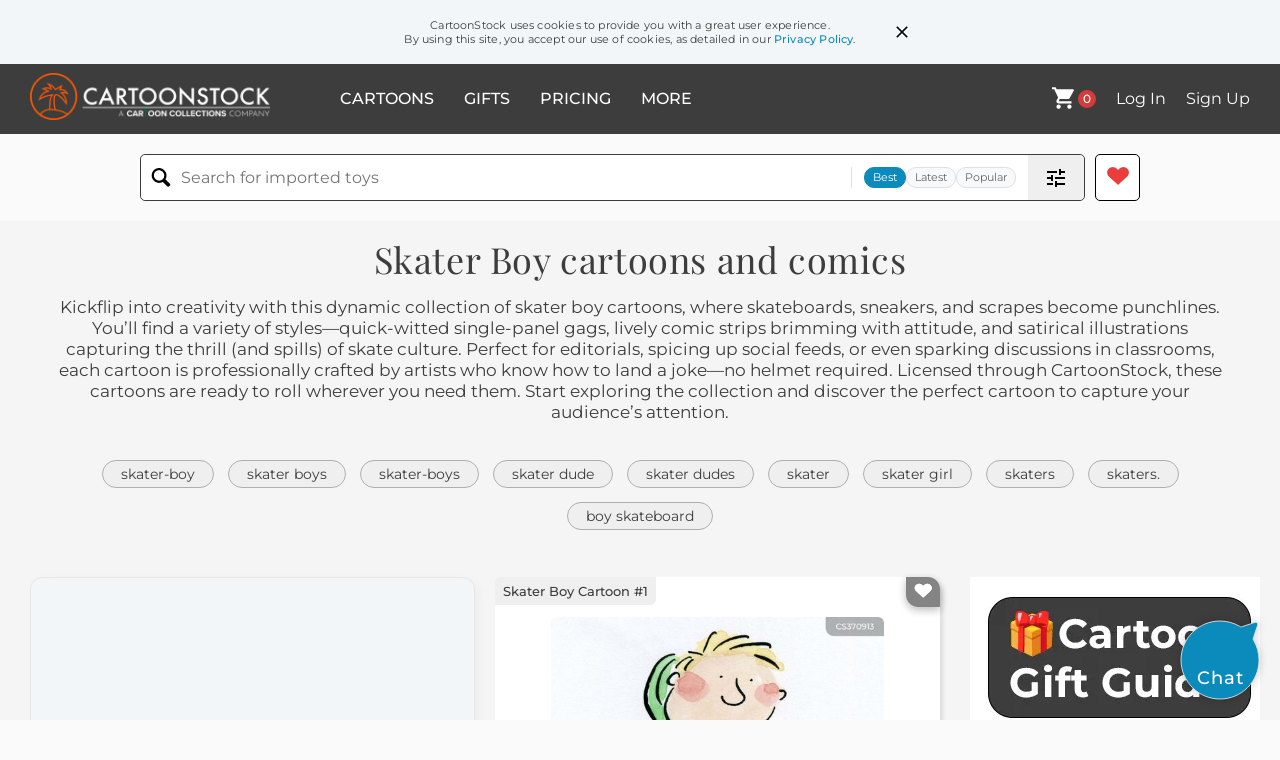

--- FILE ---
content_type: text/html; charset=UTF-8
request_url: https://www.cartoonstock.com/directory/s/skater_boy.asp
body_size: 22563
content:
 <!doctype html><html lang="en"><head><script>// Define dataLayer and the gtag function.
			window.dataLayer = window.dataLayer || [];
			function gtag(){dataLayer.push(arguments);}
			
			// Set default consent to 'denied' as a placeholder
			// Determine actual values based on your own requirements
			gtag('consent', 'default', {
				'ad_storage': 'denied',
				'ad_user_data': 'denied',
				'ad_personalization': 'denied',
				'analytics_storage': 'granted',
				'region': ['AT', 'CH', 'BE', 'BG', 'HR', 'CY', 'CZ', 'DK', 'EE', 'FI', 'FR', 'DE', 'GR', 'HU', 'IS', 'IE', 'IT', 'LV', 'LI', 'LT', 'LU', 'MT', 'NL', 'NO', 'PL', 'PT', 'RO', 'SK', 'SI', 'ES', 'SE', 'GB']
			});

			// Bot traffic filtering: Capture screen resolution and traffic type
			(() => {			
				window.dataLayer.push({
					'js_screen_resolution': window.screen.width + 'x' + window.screen.height,
					'traffic_type': 'external'
				});
			})();</script><script>(function(w,d,s,l,i){w[l]=w[l]||[];w[l].push({'gtm.start':
			new Date().getTime(),event:'gtm.js'});var f=d.getElementsByTagName(s)[0],
			j=d.createElement(s),dl=l!='dataLayer'?'&l='+l:'';j.async=true;j.src=
			'https://www.googletagmanager.com/gtm.js?id='+i+dl;f.parentNode.insertBefore(j,f);
			})(window,document,'script','dataLayer','GTM-NJ6GGMC');</script><script>(function(c,l,a,r,i,t,y){
				c[a]=c[a]||function(){(c[a].q=c[a].q||[]).push(arguments)};
				t=l.createElement(r);t.async=1;t.src="https://www.clarity.ms/tag/"+i;
				y=l.getElementsByTagName(r)[0];y.parentNode.insertBefore(t,y);
			})(window, document, "clarity", "script", "h7u1cnmhjr");

			window.clarity("consent")</script><script>window.addEventListener('DOMContentLoaded', () => {
                (function(e,t,o,n,p,r,i){e.visitorGlobalObjectAlias=n;e[e.visitorGlobalObjectAlias]=e[e.visitorGlobalObjectAlias]||function(){(e[e.visitorGlobalObjectAlias].q=e[e.visitorGlobalObjectAlias].q||[]).push(arguments)};e[e.visitorGlobalObjectAlias].l=(new Date).getTime();r=t.createElement("script");r.src=o;r.async=true;i=t.getElementsByTagName("script")[0];i.parentNode.insertBefore(r,i)})(window,document,"https://diffuser-cdn.app-us1.com/diffuser/diffuser.js","vgo");
                vgo('setAccount', '475737387');
                vgo('setTrackByDefault', true);
                vgo('process');
            })</script><script>(function(w,d,t,r,u){var f,n,i;w[u]=w[u]||[],f=function(){var o={ti:"187010216"};o.q=w[u],w[u]=new UET(o),w[u].push("pageLoad")},n=d.createElement(t),n.src=r,n.async=1,n.onload=n.onreadystatechange=function(){var s=this.readyState;s&&s!=="loaded"&&s!=="complete"||(f(),n.onload=n.onreadystatechange=null)},i=d.getElementsByTagName(t)[0],i.parentNode.insertBefore(n,i)})(window,document,"script","//bat.bing.com/bat.js","uetq");</script>  <script async src="https://pagead2.googlesyndication.com/pagead/js/adsbygoogle.js?client=ca-pub-2523475217111992" crossorigin="anonymous"></script><script>(adsbygoogle = window.adsbygoogle || []).push({});</script>  <meta charset="UTF-8"/><meta name="viewport" content="width=device-width,initial-scale=1"/><meta name="description" content="Skater Boy funny cartoons from CartoonStock directory - the world's largest on-line collection of cartoons and comics."><meta name="keywords" content="Skater Boy cartoons, Skater Boy funny, cartoon pictures, cartoon image, cartoon, comic, comics, cartoon images, cartoon picture, cartoons"><meta name="title" content="Skater Boy Cartoons and Comics - funny pictures from CartoonStock"> <link rel='canonical' href='https://www.cartoonstock.com/directory/s/skater_boy.asp'/> <link rel="preload" href="https://s3.amazonaws.com/lowres.cartoonstock.com/fashion-skater-skater_dudes-culture-skating-board-rbon197_low.jpg" as="image" /><link rel="preload" href="https://lowres.cartooncollections.com/fights-robot-luddite-skater-skater_boy-social-issues-CX909391_low.jpg" as="image" /><link rel="preload" href="https://s3.amazonaws.com/lowres.cartoonstock.com/sport-baldo-skater-skater_boy-cool_bar-skate_park-hcc140904_low.jpg" as="image" /> <link rel="apple-touch-icon" sizes="180x180" href="https://assets.cartoonstock.com/images/favicons/apple-touch-icon.png"/><link rel="icon" type="image/png" sizes="192x192" href="https://assets.cartoonstock.com/images/favicons/android-chrome-192x192.png"/><link rel="icon" type="image/png" sizes="32x32" href="https://assets.cartoonstock.com/images/favicons/favicon-32x32.png"/><link rel="icon" type="image/png" sizes="16x16" href="https://assets.cartoonstock.com/images/favicons/favicon-16x16.png"/><link rel="manifest" href="https://assets.cartoonstock.com/images/favicons/manifest.json"/><meta name="apple-mobile-web-app-capable" content="yes"/><meta name="apple-mobile-web-app-title" content="Cartoon Collections"/><meta name="mobile-web-app-capable" content="yes"/><meta name="msapplication-TileColor" content="#FFFFFF"/><meta name="msapplication-TileImage" content="/mstile-144x144.png"/><meta name="theme-color" content="#ff5a00"/><script src="https://cdn.socket.io/4.7.2/socket.io.min.js"></script><script src="https://cdn.jsdelivr.net/npm/marked/marked.min.js"></script><title>Skater Boy Cartoons and Comics - funny pictures from CartoonStock</title><meta name="p:domain_verify" content="ee133de7f12a84575711c25522ee1e9b"/><script>window.addEventListener('DOMContentLoaded', () => {
				!function(f,b,e,v,n,t,s)
				{if(f.fbq)return;n=f.fbq=function(){n.callMethod?
				n.callMethod.apply(n,arguments):n.queue.push(arguments)};
				if(!f._fbq)f._fbq=n;n.push=n;n.loaded=!0;n.version='2.0';
				n.queue=[];t=b.createElement(e);t.async=!0;
				t.src=v;s=b.getElementsByTagName(e)[0];
				s.parentNode.insertBefore(t,s)}(window, document,'script',
				'https://connect.facebook.net/en_US/fbevents.js');
				fbq('init', '2646192748955096');
				fbq('track', 'PageView');
			})</script><noscript><img height="1" width="1" style="display:none" src="https://www.facebook.com/tr?id=2646192748955096&ev=PageView&noscript=1" alt="facebook pixel"/></noscript> <script type="application/ld+json">
	[{
			"@context": "https://schema.org/",
			"@type": "ImageObject",
			"contentUrl": "https://s3.amazonaws.com/lowres.cartoonstock.com/fashion-skater-skater_dudes-culture-skating-board-rbon197_low.jpg",
			"acquireLicensePage": "https://www.cartoonstock.com/cartoon?searchID=CS370913",
			"license": "https://www.cartoonstock.com/license-agreement",
			"creditText": "Rosie Brooks via CartoonStock - https://www.cartoonstock.com/cartoon?searchID=CS370913",
			"caption": "Skater dude.",
			"keywords": "skater, skater dude, skater dudes, hoodies, culture, youth culture, skating, street, board, Skateboarding, extreme, sport, hoodie, asbos, mcfly, future, 80, 80s, eighties, park, tube, pipe, speed, junkie, punk, usa, america, teen, teens, teenager, adolsecent, adolescence",
			"creator": {
			  "@type": "Person",
			  "name": "Rosie Brooks"
			 },
			"copyrightNotice": "Rosie Brooks via CartoonStock - https://www.cartoonstock.com/cartoon?searchID=CS370913"
		},{
			"@context": "https://schema.org/",
			"@type": "ImageObject",
			"contentUrl": "https://lowres.cartooncollections.com/fights-robot-luddite-skater-skater_boy-social-issues-CX909391_low.jpg",
			"acquireLicensePage": "https://www.cartoonstock.com/cartoon?searchID=CX909391",
			"license": "https://www.cartoonstock.com/license-agreement",
			"creditText": "Ivan Ehlers via CartoonStock - https://www.cartoonstock.com/cartoon?searchID=CX909391",
			"caption": "&quot;Luddite.&quot;",
			"keywords": "fight, fights, fighting, robot, robots, luddite, luddites, skater, skaters, skater boy, skater boys, youth, youths, new technology, new technologies, technological development, ai, a.i., artificial intelligence, unaccepting, unaccepted, oppose, opposed, opposing, tradition, traditional, method, methods, resistance, anti-technology, anti-modern, techno-skeptic, future shock, progress, conservatism, anachronism, adaptation, digital divide, human experience, authenticity, craftsmanship, handmade, handcrafted, artisanal, analog, unplugged, simplicity",
			"creator": {
			  "@type": "Person",
			  "name": "Ivan Ehlers"
			 },
			"copyrightNotice": "Ivan Ehlers via CartoonStock - https://www.cartoonstock.com/cartoon?searchID=CX909391"
		},{
			"@context": "https://schema.org/",
			"@type": "ImageObject",
			"contentUrl": "https://s3.amazonaws.com/lowres.cartoonstock.com/sport-baldo-skater-skater_boy-cool_bar-skate_park-hcc140904_low.jpg",
			"acquireLicensePage": "https://www.cartoonstock.com/cartoon?searchID=CS454209",
			"license": "https://www.cartoonstock.com/license-agreement",
			"creditText": "Cantú and Castellanos via CartoonStock - https://www.cartoonstock.com/cartoon?searchID=CS454209",
			"caption": "&quot;Now we're going to a cool bar!&quot;",
			"keywords": "baldo, skateboard, skater, skaters, skater boy, skater boys, cool bar, cool bars, skate park, skate parks, teen, teens, teenager, date, dates, romantic evening, romantic evenings, good date, good dates, immature, immaturity, first date, first dates, date idea, date ideas, dating idea",
			"creator": {
			  "@type": "Person",
			  "name": "Cantú and Castellanos"
			 },
			"copyrightNotice": "Cantú and Castellanos via CartoonStock - https://www.cartoonstock.com/cartoon?searchID=CS454209"
		},{
			"@context": "https://schema.org/",
			"@type": "ImageObject",
			"contentUrl": "https://lowres.cartooncollections.com/skateboards-skateboarders-skate_board-skateboard_park-skateboard_ramp-art-CC44005_low.jpg",
			"acquireLicensePage": "https://www.cartoonstock.com/cartoon?searchID=CC44005",
			"license": "https://www.cartoonstock.com/license-agreement",
			"creditText": "James Stevenson via CartoonStock - https://www.cartoonstock.com/cartoon?searchID=CC44005",
			"caption": "Artistic Skateboard",
			"keywords": "skateboard, skateboards, skateboarder, skateboarders, skateboarding, skate board, skate boards, skateboard park, skateboard parks, skateboard ramp, skateboard ramps, skater boy, skater boys, museum, museums, art museum, art museums, art gallery, art galleries, modern art, multipurpose, childish, childishness, immature, immaturity, urban art, extreme sports, alternative sports, street culture, youth culture, graffiti, abstract art, contemporary art, exhibition, avant-garde, dynamic art, kinetic art, public art, artistic expression, skateboard design, skateboard wheels, skateboard trucks, pop culture, edgy, rebellious, subculture, skateboard fashion",
			"creator": {
			  "@type": "Person",
			  "name": "James Stevenson"
			 },
			"copyrightNotice": "James Stevenson via CartoonStock - https://www.cartoonstock.com/cartoon?searchID=CC44005"
		},{
			"@context": "https://schema.org/",
			"@type": "ImageObject",
			"contentUrl": "https://s3.amazonaws.com/lowres.cartoonstock.com/hobbies-leisure-skate-skating-skaters-ice_skating-ice_skaters-csl4330_low.jpg",
			"acquireLicensePage": "https://www.cartoonstock.com/cartoon?searchID=VC135076",
			"license": "https://www.cartoonstock.com/license-agreement",
			"creditText": "Unknown via CartoonStock - https://www.cartoonstock.com/cartoon?searchID=VC135076",
			"caption": "Ice skater struggling to balance",
			"keywords": "skate, skates, skating, skater, skaters, ice skates, ice skating, ice skater, ice skaters, ice, icy, winter, wintry, slide, sliding, balance, precarious, slipping, slip, slippery, boy, shaking hands, handshake, unbalanced, recreation, recreations, leisure",
			"creator": {
			  "@type": "Person",
			  "name": "Unknown"
			 },
			"copyrightNotice": "Unknown via CartoonStock - https://www.cartoonstock.com/cartoon?searchID=VC135076"
		},{
			"@context": "https://schema.org/",
			"@type": "ImageObject",
			"contentUrl": "https://lowres.cartooncollections.com/skateboards-skateboarder-skater-skating-skater_boys-sport-CC142176_low.jpg",
			"acquireLicensePage": "https://www.cartoonstock.com/cartoon?searchID=CC142176",
			"license": "https://www.cartoonstock.com/license-agreement",
			"creditText": "Farley Katz via CartoonStock - https://www.cartoonstock.com/cartoon?searchID=CC142176",
			"caption": "&quot;You think this is cool? I also don't pay my taxes!&quot;",
			"keywords": "skateboard, skateboards, skateboarding, skateboarder, skateboarders, skater, skaters, skating, skater boy, skater boys, cool, being cool, cool kid, cool kids, show off, show-off, showing off, business man, business men, business people, business person, businessman, businessmen, businessperson, teen, teens, teenager, extreme sport, extreme sports, childish, childishness, immature, immaturity, tax avoidance, tax dodging, tax avoider, tax avoiders, tax dodger, tax dodgers, tax liability, crime, crimes, white collar crime, white collar crimes, tax sheltering, rebellion, defiance, non-conformist, counter-culture, anarchic, anti-establishment, defiance of authority, risk-taking behavior, thrill-seeking, youthful exuberance, bravado, confidence, showmanship, adrenaline junkie, extreme athleticism, entrepreneur, entrepreneurship, wealth, financial loophole, violation, rule-breaking, lawlessness, corruption, illegal activity, grey area, moral ambiguity, unethical behavior, moral hazard, loophole, tax code, tax law, fiscal responsibility, irs",
			"creator": {
			  "@type": "Person",
			  "name": "Farley Katz"
			 },
			"copyrightNotice": "Farley Katz via CartoonStock - https://www.cartoonstock.com/cartoon?searchID=CC142176"
		},{
			"@context": "https://schema.org/",
			"@type": "ImageObject",
			"contentUrl": "https://images.cartoonstock.com/lowres/children-skateboarding-skateboards-skateboarders-boys-teens-CS556520_low.jpg",
			"acquireLicensePage": "https://www.cartoonstock.com/cartoon?searchID=CS556520",
			"license": "https://www.cartoonstock.com/license-agreement",
			"creditText": "Rosie Brooks via CartoonStock - https://www.cartoonstock.com/cartoon?searchID=CS556520",
			"caption": "A boy skateboarding",
			"keywords": "skateboarding, skateboard, skateboards, skateboarder, skateboarders, boy, boys, teen, teens, hobby, hobbies",
			"creator": {
			  "@type": "Person",
			  "name": "Rosie Brooks"
			 },
			"copyrightNotice": "Rosie Brooks via CartoonStock - https://www.cartoonstock.com/cartoon?searchID=CS556520"
		},{
			"@context": "https://schema.org/",
			"@type": "ImageObject",
			"contentUrl": "https://s3.amazonaws.com/lowres.cartoonstock.com/animals-skateboard-skater-skating-pets-pet_dogs-jbtn553_low.jpg",
			"acquireLicensePage": "https://www.cartoonstock.com/cartoon?searchID=CS201064",
			"license": "https://www.cartoonstock.com/license-agreement",
			"creditText": "Joe Benintende via CartoonStock - https://www.cartoonstock.com/cartoon?searchID=CS201064",
			"caption": "&quot;Come on, boy!&quot;",
			"keywords": "skateboard, skateboards, skater, skaters, skating, pet, pets, pet dog, pet dogs, fat dog, fat dogs, obese dog, obese dogs, obesity, lazy dog, lazy dogs, exercise, laziness, exercising, vet, vets, veterinarian, veterinarians, veterinary surgeon, veterinary surgeons, dog walker, dog walkers",
			"creator": {
			  "@type": "Person",
			  "name": "Joe Benintende"
			 },
			"copyrightNotice": "Joe Benintende via CartoonStock - https://www.cartoonstock.com/cartoon?searchID=CS201064"
		},{
			"@context": "https://schema.org/",
			"@type": "ImageObject",
			"contentUrl": "https://s3.amazonaws.com/lowres.cartoonstock.com/children-skate-skates-frozen-freeze-lake-jna0242_low.jpg",
			"acquireLicensePage": "https://www.cartoonstock.com/cartoon?searchID=CS236994",
			"license": "https://www.cartoonstock.com/license-agreement",
			"creditText": "Jim Naylor via CartoonStock - https://www.cartoonstock.com/cartoon?searchID=CS236994",
			"caption": "Boy skating on lake, classmates giving scores.",
			"keywords": "skate, skating, skates, skater, frozen, froze, freeze, freezes, lake, child, children, kid, kids, pupil, pupils, student, students, class, classmates, school, schools, schoolchild, schoolchildren, schoolkids, show off, showoff, show-off, showing off, score, scoring",
			"creator": {
			  "@type": "Person",
			  "name": "Jim Naylor"
			 },
			"copyrightNotice": "Jim Naylor via CartoonStock - https://www.cartoonstock.com/cartoon?searchID=CS236994"
		},{
			"@context": "https://schema.org/",
			"@type": "ImageObject",
			"contentUrl": "https://s3.amazonaws.com/lowres.cartoonstock.com/children-sherlock-holmes-mysterious-caps-forwards-dcr0276_low.jpg",
			"acquireLicensePage": "https://www.cartoonstock.com/cartoon?searchID=CS300015",
			"license": "https://www.cartoonstock.com/license-agreement",
			"creditText": "Dave Carpenter via CartoonStock - https://www.cartoonstock.com/cartoon?searchID=CS300015",
			"caption": "The mysterious Sherlock Holmes - 'Is he wearing his cap backwards or forwards?'",
			"keywords": "sherlock, sherlock holmes, holmes, mystery, mysterious, cap, caps, backwards, forwards, fashionable, skater, skaters, skater boy, skater boys, skater-boy, skater-boys, Sir Arthur Conan Doyle, baker street, arthur conan doyle",
			"creator": {
			  "@type": "Person",
			  "name": "Dave Carpenter"
			 },
			"copyrightNotice": "Dave Carpenter via CartoonStock - https://www.cartoonstock.com/cartoon?searchID=CS300015"
		},{
			"@context": "https://schema.org/",
			"@type": "ImageObject",
			"contentUrl": "https://s3.amazonaws.com/lowres.cartoonstock.com/youth-skate-teenagers-flatfishes-boarding-skateboards-cmpn73_low.jpg",
			"acquireLicensePage": "https://www.cartoonstock.com/cartoon?searchID=CS232716",
			"license": "https://www.cartoonstock.com/license-agreement",
			"creditText": "Conan McPhee via CartoonStock - https://www.cartoonstock.com/cartoon?searchID=CS232716",
			"caption": "Skateboarder discovers his local 'Skate Park' is occupied by parked flatfish.",
			"keywords": "skate, skateboard, flatfish, flatfishes, boards, boarding, boarding, skateboards, skates, skater, skaters, skateboarding, skateboard park, skateboard parks, teens, teens, teenage, hobby, pastimes, teenager, fish, flat, park, board",
			"creator": {
			  "@type": "Person",
			  "name": "Conan McPhee"
			 },
			"copyrightNotice": "Conan McPhee via CartoonStock - https://www.cartoonstock.com/cartoon?searchID=CS232716"
		},{
			"@context": "https://schema.org/",
			"@type": "ImageObject",
			"contentUrl": "https://s3.amazonaws.com/lowres.cartoonstock.com/children-production-t-television-head-script-wwe0559_low.jpg",
			"acquireLicensePage": "https://www.cartoonstock.com/cartoon?searchID=CS210546",
			"license": "https://www.cartoonstock.com/license-agreement",
			"creditText": "Werner Wejp-Olsen via CartoonStock - https://www.cartoonstock.com/cartoon?searchID=CS210546",
			"caption": "'The head of our script department!'",
			"keywords": "production, productions, t, v, television, tv producer, head, head of production, script, script department, kid, kids, child, boy, boys, department, departments, dept, dept, skater, skaters, skateboard",
			"creator": {
			  "@type": "Person",
			  "name": "Werner Wejp-Olsen"
			 },
			"copyrightNotice": "Werner Wejp-Olsen via CartoonStock - https://www.cartoonstock.com/cartoon?searchID=CS210546"
		},{
			"@context": "https://schema.org/",
			"@type": "ImageObject",
			"contentUrl": "https://s3.amazonaws.com/lowres.cartoonstock.com/sport-skater-ice_skate-skaters-figure_skater-ice_skating-rbon4016_low.jpg",
			"acquireLicensePage": "https://www.cartoonstock.com/cartoon?searchID=CS496052",
			"license": "https://www.cartoonstock.com/license-agreement",
			"creditText": "Rosie Brooks via CartoonStock - https://www.cartoonstock.com/cartoon?searchID=CS496052",
			"caption": "Skater",
			"keywords": "skater, skating, ice skate, ice skater, skaters, skating, figure skater, ice-skaters, ice-skating, winter sport, winter sports, winter-sport, winter-sports",
			"creator": {
			  "@type": "Person",
			  "name": "Rosie Brooks"
			 },
			"copyrightNotice": "Rosie Brooks via CartoonStock - https://www.cartoonstock.com/cartoon?searchID=CS496052"
		},{
			"@context": "https://schema.org/",
			"@type": "ImageObject",
			"contentUrl": "https://images.cartoonstock.com/lowres/winter-olympics-beijing-beijing_2022-coronavirus_restrictions-winter_olympics-olympics-xi_jinping-CS565188_low.jpg",
			"acquireLicensePage": "https://www.cartoonstock.com/cartoon?searchID=CS565188",
			"license": "https://www.cartoonstock.com/license-agreement",
			"creditText": "Marian Kamensky via CartoonStock - https://www.cartoonstock.com/cartoon?searchID=CS565188",
			"caption": "Beijing 2022",
			"keywords": "beijing 2022, covid restrictions, coronavirus restrictions, covid regulations, winter olympics, olympic games, olympics, olympics 2022, xi jinping, boycott, boycotts, vladimir putin, human rights, diplomatic boycott, diplomatic boycotts",
			"creator": {
			  "@type": "Person",
			  "name": "Marian Kamensky"
			 },
			"copyrightNotice": "Marian Kamensky via CartoonStock - https://www.cartoonstock.com/cartoon?searchID=CS565188"
		},{
			"@context": "https://schema.org/",
			"@type": "ImageObject",
			"contentUrl": "https://s3.amazonaws.com/lowres.cartoonstock.com/hobbies-leisure-strange_world_of_mr_mum-observations-lake-sailing-swim-wstn8_low.jpg",
			"acquireLicensePage": "https://www.cartoonstock.com/cartoon?searchID=CS173343",
			"license": "https://www.cartoonstock.com/license-agreement",
			"creditText": "Irving Philips via CartoonStock - https://www.cartoonstock.com/cartoon?searchID=CS173343",
			"caption": "Lake Skater",
			"keywords": "Strange world of Mr Mum, observation, observations, strangeness, lake, lakes, sailing, swimming, swim, swims, swimmer, swimmers, sunshine, sunshines, summer, summers, summer activity, winter activity, winter activities, summer activities, ice skating, ice skater, ice skaters",
			"creator": {
			  "@type": "Person",
			  "name": "Irving Philips"
			 },
			"copyrightNotice": "Irving Philips via CartoonStock - https://www.cartoonstock.com/cartoon?searchID=CS173343"
		},{
			"@context": "https://schema.org/",
			"@type": "ImageObject",
			"contentUrl": "https://s3.amazonaws.com/lowres.cartoonstock.com/music-dancing-danced-valentine_s_day-valentines-loves-rbon5187_low.jpg",
			"acquireLicensePage": "https://www.cartoonstock.com/cartoon?searchID=CS521787",
			"license": "https://www.cartoonstock.com/license-agreement",
			"creditText": "Rosie Brooks via CartoonStock - https://www.cartoonstock.com/cartoon?searchID=CS521787",
			"caption": "dancing boy",
			"keywords": "dancing, dance, danced, v-day, valentine's day, valentine, valentines, love, loves, loved, loving, dating, date, dates, dated",
			"creator": {
			  "@type": "Person",
			  "name": "Rosie Brooks"
			 },
			"copyrightNotice": "Rosie Brooks via CartoonStock - https://www.cartoonstock.com/cartoon?searchID=CS521787"
		},{
			"@context": "https://schema.org/",
			"@type": "ImageObject",
			"contentUrl": "https://s3.amazonaws.com/lowres.cartoonstock.com/-junk_food-obese-health-skateboard-skater-knin213_low.jpg",
			"acquireLicensePage": "https://www.cartoonstock.com/cartoon?searchID=CS393858",
			"license": "https://www.cartoonstock.com/license-agreement",
			"creditText": "Kjell Nilsson-Maki via CartoonStock - https://www.cartoonstock.com/cartoon?searchID=CS393858",
			"caption": "Junk food.",
			"keywords": "Junk food, obesity, obese, fat, health, unhealthy, skateboard, skating, skater, skate, skater, hamburger, burger, food, drink, america, american, united states",
			"creator": {
			  "@type": "Person",
			  "name": "Kjell Nilsson-Maki"
			 },
			"copyrightNotice": "Kjell Nilsson-Maki via CartoonStock - https://www.cartoonstock.com/cartoon?searchID=CS393858"
		},{
			"@context": "https://schema.org/",
			"@type": "ImageObject",
			"contentUrl": "https://s3.amazonaws.com/lowres.cartoonstock.com/hobbies-leisure-skate-skating-ice_skating-ice_skater-ice_skates-csl3302_low.jpg",
			"acquireLicensePage": "https://www.cartoonstock.com/cartoon?searchID=VC126227",
			"license": "https://www.cartoonstock.com/license-agreement",
			"creditText": "John Leech via CartoonStock - https://www.cartoonstock.com/cartoon?searchID=VC126227",
			"caption": "Ice Skaters",
			"keywords": "skate, skater, skating, skates, ice skating, ice skaters, ice skater, ice skate, ice skates, play, playing, leisure, recreation, recreations, boy, boys, servant, servants, master, masters, search, searching, looking, ice, anger, angry, winter",
			"creator": {
			  "@type": "Person",
			  "name": "John Leech"
			 },
			"copyrightNotice": "John Leech via CartoonStock - https://www.cartoonstock.com/cartoon?searchID=VC126227"
		},{
			"@context": "https://schema.org/",
			"@type": "ImageObject",
			"contentUrl": "https://s3.amazonaws.com/lowres.cartoonstock.com/hobbies-leisure-treadmill-skateboarder-skate_board-teen-gyms-jcen2147_low.jpg",
			"acquireLicensePage": "https://www.cartoonstock.com/cartoon?searchID=CS474812",
			"license": "https://www.cartoonstock.com/license-agreement",
			"creditText": "Jon Carter via CartoonStock - https://www.cartoonstock.com/cartoon?searchID=CS474812",
			"caption": "A teenager is skateboarding on a treadmill.",
			"keywords": "treadmill, treadmills, skateboarder, skateboarders, skate-board, skate-boards, teen, gym, gyms, workout, workouts, work-out, work-outs, healthy lifestyle, healthy lifestyles, health, fitness, skateboards, skateboarding, skaters, teens, youth, fads, trends, leisure, pastimes, sports",
			"creator": {
			  "@type": "Person",
			  "name": "Jon Carter"
			 },
			"copyrightNotice": "Jon Carter via CartoonStock - https://www.cartoonstock.com/cartoon?searchID=CS474812"
		},{
			"@context": "https://schema.org/",
			"@type": "ImageObject",
			"contentUrl": "https://images.cartoonstock.com/lowres/hobbies-leisure-ice_skating-ice_skaters-male-ice_rink-unconventional-CX928364_low.jpg",
			"acquireLicensePage": "https://www.cartoonstock.com/cartoon?searchID=CX928364",
			"license": "https://www.cartoonstock.com/license-agreement",
			"creditText": "Michel Cambon via CartoonStock - https://www.cartoonstock.com/cartoon?searchID=CX928364",
			"caption": "The Skaters",
			"keywords": "ice skating, skaters, ice skaters, figure skating, male, ice rink, partnership, unconventional, twist, lift, overweight, gender role reversal, performance, duo, balance, strength, skillful, competition, teamwork, athletic, differences, diversity, dynamic, sport, winter sport, fun, skating partners, pair skating, slim, male skater, female skater, unique, creative",
			"creator": {
			  "@type": "Person",
			  "name": "Michel Cambon"
			 },
			"copyrightNotice": "Michel Cambon via CartoonStock - https://www.cartoonstock.com/cartoon?searchID=CX928364"
		},{
			"@context": "https://schema.org/",
			"@type": "ImageObject",
			"contentUrl": "https://lowres.cartooncollections.com/ice_skates-ice_skaters-skate-skater-skating-sex-PB400174_low.jpg",
			"acquireLicensePage": "https://www.cartoonstock.com/cartoon?searchID=PB400174",
			"license": "https://www.cartoonstock.com/license-agreement",
			"creditText": "Gahan Wilson via CartoonStock - https://www.cartoonstock.com/cartoon?searchID=PB400174",
			"caption": "&quot;You get off that ice pond this minute, you filthy little boy!&quot;",
			"keywords": "ice skate, ice skates, ice skater, ice skaters, ice skating, skate, skates, skater, skaters, skating, skating rink, skating rinks, figure skate, figure skates, figure skater, figure skaters, prank, pranks, pranking, prankster, pranksters, draw, draws, drawing, drawings, immature, immaturity, winter sports, outdoor activities, frozen pond, trespassing, child safety, parental supervision, mischievous behavior, childhood antics, juvenile humor, adolescent behavior, recklessness, risky behavior, winter recreation, leisure activities, cold weather, icy conditions",
			"creator": {
			  "@type": "Person",
			  "name": "Gahan Wilson"
			 },
			"copyrightNotice": "Gahan Wilson via CartoonStock - https://www.cartoonstock.com/cartoon?searchID=PB400174"
		},{
			"@context": "https://schema.org/",
			"@type": "ImageObject",
			"contentUrl": "https://s3.amazonaws.com/lowres.cartoonstock.com/law-order-skate-skater-skating-ice_skates-ice_skaters-ggun242_low.jpg",
			"acquireLicensePage": "https://www.cartoonstock.com/cartoon?searchID=CS129757",
			"license": "https://www.cartoonstock.com/license-agreement",
			"creditText": "Gordon Gurvan via CartoonStock - https://www.cartoonstock.com/cartoon?searchID=CS129757",
			"caption": "Speed skater.",
			"keywords": "skate, skates, skater, skaters, skating, ice skate, ice skates, ice skater, ice skaters, speed skater, speed skaters, speed skating, police, policeman, policemen, police chase, police chases, chase, chasing",
			"creator": {
			  "@type": "Person",
			  "name": "Gordon Gurvan"
			 },
			"copyrightNotice": "Gordon Gurvan via CartoonStock - https://www.cartoonstock.com/cartoon?searchID=CS129757"
		},{
			"@context": "https://schema.org/",
			"@type": "ImageObject",
			"contentUrl": "https://s3.amazonaws.com/lowres.cartoonstock.com/history-inline_skates-roller_blades-rollerblade-stone-cavemen-jha0085_low.jpg",
			"acquireLicensePage": "https://www.cartoonstock.com/cartoon?searchID=CS370884",
			"license": "https://www.cartoonstock.com/license-agreement",
			"creditText": "Jonny Hawkins via CartoonStock - https://www.cartoonstock.com/cartoon?searchID=CS370884",
			"caption": "Caveman's son on stone inline skates",
			"keywords": "inline skates, rollerblades, roller blades, roller blade, rollerblade, inline-skates, stone, caveman, cavemen, prehistoric, prehistory, children, kid, kids, child",
			"creator": {
			  "@type": "Person",
			  "name": "Jonny Hawkins"
			 },
			"copyrightNotice": "Jonny Hawkins via CartoonStock - https://www.cartoonstock.com/cartoon?searchID=CS370884"
		},{
			"@context": "https://schema.org/",
			"@type": "ImageObject",
			"contentUrl": "https://images.cartoonstock.com/lowres/politics-jeff_danziger_s_editorial_cartoons-administration-presidency-investigation-robert-EC176997_low.jpg",
			"acquireLicensePage": "https://www.cartoonstock.com/cartoon?searchID=EC176997",
			"license": "https://www.cartoonstock.com/license-agreement",
			"creditText": "Jeff Danziger via CartoonStock - https://www.cartoonstock.com/cartoon?searchID=EC176997",
			"caption": "The skater.  Caution:  Thin ice.",
			"keywords": "jeff danziger's editorial cartoons, presidential, administration, administrations, presidency, politics, investigation, fbi, robert, mueller, investigations, probe, russia, russian, ties, 2016, election, barr, summary, report, donald, trump, president, presidents, politician, politicians",
			"creator": {
			  "@type": "Person",
			  "name": "Jeff Danziger"
			 },
			"copyrightNotice": "Jeff Danziger via CartoonStock - https://www.cartoonstock.com/cartoon?searchID=EC176997"
		},{
			"@context": "https://schema.org/",
			"@type": "ImageObject",
			"contentUrl": "https://s3.amazonaws.com/lowres.cartoonstock.com/hobbies-leisure-skating-skaters-skates-skateboards-commutes-rron1594_low.jpg",
			"acquireLicensePage": "https://www.cartoonstock.com/cartoon?searchID=CS283259",
			"license": "https://www.cartoonstock.com/license-agreement",
			"creditText": "Royston Robertson via CartoonStock - https://www.cartoonstock.com/cartoon?searchID=CS283259",
			"caption": "Hip skater sees commuters on skateboard.",
			"keywords": "skating, skater, skaters, skate, skates, skateboard, skateboards, commute, commutes, commuters, commuting, commuted, public transport, teen, teens, teenager, teen fashion, teen fashions, rebellion, rebellions, teenage, wheel, wheels, hobby",
			"creator": {
			  "@type": "Person",
			  "name": "Royston Robertson"
			 },
			"copyrightNotice": "Royston Robertson via CartoonStock - https://www.cartoonstock.com/cartoon?searchID=CS283259"
		},{
			"@context": "https://schema.org/",
			"@type": "ImageObject",
			"contentUrl": "https://images.cartoonstock.com/lowres/miscellaneous-skateboarder-skateboard-skateboarding-extreme_sport-skater-CS625452_low.jpg",
			"acquireLicensePage": "https://www.cartoonstock.com/cartoon?searchID=CS625452",
			"license": "https://www.cartoonstock.com/license-agreement",
			"creditText": "Mike Seddon via CartoonStock - https://www.cartoonstock.com/cartoon?searchID=CS625452",
			"caption": "The Skateboarder",
			"keywords": "skateboarder, skateboarders, skateboard, skateboards, skateboarding, sport, extreme sport, skating, skater, skaters, trick, tricks, action, stunt, stunts, balance, balancing, cool, street, urban, young, energetic, dynamic, movement, lifestyle, skate park, half pipe, fun, sports, extreme sports, transportation, rider, riding, thrill, adrenaline, leisure, activity",
			"creator": {
			  "@type": "Person",
			  "name": "Mike Seddon"
			 },
			"copyrightNotice": "Mike Seddon via CartoonStock - https://www.cartoonstock.com/cartoon?searchID=CS625452"
		},{
			"@context": "https://schema.org/",
			"@type": "ImageObject",
			"contentUrl": "https://s3.amazonaws.com/lowres.cartoonstock.com/business-commerce-skateboarding-skateboarders-skate_boarders-insurance_company-insurance_policies-cwln3771_low.jpg",
			"acquireLicensePage": "https://www.cartoonstock.com/cartoon?searchID=CS222810",
			"license": "https://www.cartoonstock.com/license-agreement",
			"creditText": "Chris Wildt via CartoonStock - https://www.cartoonstock.com/cartoon?searchID=CS222810",
			"caption": "'A skateboarder at 42! I am in AWE of your insurance!'",
			"keywords": "skateboarding, skateboarder, skateboarders, skate boarder, skate boarders, skate boarding, insurance company, insurance policy, insurance policies, insurance cover, skater, skaters, skating, awed, awe, awes, awe inspiring, hobby, pastime, pastimes, middle aged, life insurance",
			"creator": {
			  "@type": "Person",
			  "name": "Chris Wildt"
			 },
			"copyrightNotice": "Chris Wildt via CartoonStock - https://www.cartoonstock.com/cartoon?searchID=CS222810"
		},{
			"@context": "https://schema.org/",
			"@type": "ImageObject",
			"contentUrl": "https://s3.amazonaws.com/lowres.cartoonstock.com/hobbies-leisure-brother-brotherly-friends-bullied-bullying-gra060114_low.jpg",
			"acquireLicensePage": "https://www.cartoonstock.com/cartoon?searchID=CS165545",
			"license": "https://www.cartoonstock.com/license-agreement",
			"creditText": "Guy & Rodd via CartoonStock - https://www.cartoonstock.com/cartoon?searchID=CS165545",
			"caption": "'And now it's time for all-skate. Well, except for Sam.'",
			"keywords": "brother, brothers, brotherly, friend, friends, bully, bullied, bullies, bullying, skate, skates, skating, rollerskate, rollerskates, rollerskating, rollerskated, rollerskater, rollerskaters, roller disco, roller discos, rollerdisco, rollerdiscos, brevity, Brevity",
			"creator": {
			  "@type": "Person",
			  "name": "Guy & Rodd"
			 },
			"copyrightNotice": "Guy & Rodd via CartoonStock - https://www.cartoonstock.com/cartoon?searchID=CS165545"
		},{
			"@context": "https://schema.org/",
			"@type": "ImageObject",
			"contentUrl": "https://s3.amazonaws.com/lowres.cartoonstock.com/hobbies-leisure-christmas-christmas_time-ice_skater-ice_ring-ice_rink-rbon1205_low.jpg",
			"acquireLicensePage": "https://www.cartoonstock.com/cartoon?searchID=CS298211",
			"license": "https://www.cartoonstock.com/license-agreement",
			"creditText": "Rosie Brooks via CartoonStock - https://www.cartoonstock.com/cartoon?searchID=CS298211",
			"caption": "Ice Skater",
			"keywords": "Christmas, Christmassy, Christmas time, ice skating, ice skater, ice skaters, ice ring, ice rings, ice rink, ice rinks, ice skate, ice skates, winter sport, winter sports, winter hobby, winter hobbies, wintertime, winter pastime, winter pastimes, festive pastimes",
			"creator": {
			  "@type": "Person",
			  "name": "Rosie Brooks"
			 },
			"copyrightNotice": "Rosie Brooks via CartoonStock - https://www.cartoonstock.com/cartoon?searchID=CS298211"
		},{
			"@context": "https://schema.org/",
			"@type": "ImageObject",
			"contentUrl": "https://s3.amazonaws.com/lowres.cartoonstock.com/sport-skating-ice_skate-skater-skate-ice_lake-nfkn1856_low.jpg",
			"acquireLicensePage": "https://www.cartoonstock.com/cartoon?searchID=CS194059",
			"license": "https://www.cartoonstock.com/license-agreement",
			"creditText": "Nate Fakes via CartoonStock - https://www.cartoonstock.com/cartoon?searchID=CS194059",
			"caption": "Skater Loop",
			"keywords": "skating, ice skaters, ice skate, ice skates, skater, skaters, skate, skates, ice lake, ice lakes, wintersport, wintersports, winter sport, winter sports, winter-sport, winter-sports, snowy weather, snowy conditions, ice skater, ice skating, ice",
			"creator": {
			  "@type": "Person",
			  "name": "Nate Fakes"
			 },
			"copyrightNotice": "Nate Fakes via CartoonStock - https://www.cartoonstock.com/cartoon?searchID=CS194059"
		},{
			"@context": "https://schema.org/",
			"@type": "ImageObject",
			"contentUrl": "https://images.cartoonstock.com/lowres/hobbies-leisure-lover-date-dating-relationships-boyfriend-CS558077_low.jpg",
			"acquireLicensePage": "https://www.cartoonstock.com/cartoon?searchID=CS558077",
			"license": "https://www.cartoonstock.com/license-agreement",
			"creditText": "Rosie Brooks via CartoonStock - https://www.cartoonstock.com/cartoon?searchID=CS558077",
			"caption": "Ice skating boyfriends",
			"keywords": "lover, lovers, date, dates, dating, relationship, relationships, love, boyfriend, boyfriends, husband, husbands, ice skating, ice skater, hug, hugs, embrace, romance, romantic, winter, winter sports",
			"creator": {
			  "@type": "Person",
			  "name": "Rosie Brooks"
			 },
			"copyrightNotice": "Rosie Brooks via CartoonStock - https://www.cartoonstock.com/cartoon?searchID=CS558077"
		},{
			"@context": "https://schema.org/",
			"@type": "ImageObject",
			"contentUrl": "https://s3.amazonaws.com/lowres.cartoonstock.com/transport-skating-skaters-giants-cars-tourist-phrn159_low.jpg",
			"acquireLicensePage": "https://www.cartoonstock.com/cartoon?searchID=CS420980",
			"license": "https://www.cartoonstock.com/license-agreement",
			"creditText": "Perry Harris via CartoonStock - https://www.cartoonstock.com/cartoon?searchID=CS420980",
			"caption": "Giant Skater",
			"keywords": "skating, skater, skaters, giant, giants, car, cars, Bath, tourist, tourists, tourist attraction, tourist attractions, teen, teens, teenager, rollerblade, rollerblades, rollerskate, rollerskates, rollerblading, rollerskating, commute, commutes, commuter, commuters",
			"creator": {
			  "@type": "Person",
			  "name": "Perry Harris"
			 },
			"copyrightNotice": "Perry Harris via CartoonStock - https://www.cartoonstock.com/cartoon?searchID=CS420980"
		},{
			"@context": "https://schema.org/",
			"@type": "ImageObject",
			"contentUrl": "https://images.cartoonstock.com/lowres/hobbies-leisure-skateboarder-skateboarding-skateboards-extreme_sports-skaters-CS565622_low.jpg",
			"acquireLicensePage": "https://www.cartoonstock.com/cartoon?searchID=CS565622",
			"license": "https://www.cartoonstock.com/license-agreement",
			"creditText": "Rosie Brooks via CartoonStock - https://www.cartoonstock.com/cartoon?searchID=CS565622",
			"caption": "Skateboarder",
			"keywords": "skateboarder, skateboarders, skateboarding, skateboard, skateboards, extreme sport, extreme sports, skater, skaters, skating",
			"creator": {
			  "@type": "Person",
			  "name": "Rosie Brooks"
			 },
			"copyrightNotice": "Rosie Brooks via CartoonStock - https://www.cartoonstock.com/cartoon?searchID=CS565622"
		},{
			"@context": "https://schema.org/",
			"@type": "ImageObject",
			"contentUrl": "https://s3.amazonaws.com/lowres.cartoonstock.com/seasonal-celebrations-carol-christmas_carol-skater-skates-skated-rbon5492_low.jpg",
			"acquireLicensePage": "https://www.cartoonstock.com/cartoon?searchID=CS521086",
			"license": "https://www.cartoonstock.com/license-agreement",
			"creditText": "Rosie Brooks via CartoonStock - https://www.cartoonstock.com/cartoon?searchID=CS521086",
			"caption": "Carol skaters",
			"keywords": "carol, carols, christmas carol, xmas carol, skater, skaters, skates, skating, skated, skate, christmas, xmas, singing, sing, sings, sung, sang, ice skates, ice skating",
			"creator": {
			  "@type": "Person",
			  "name": "Rosie Brooks"
			 },
			"copyrightNotice": "Rosie Brooks via CartoonStock - https://www.cartoonstock.com/cartoon?searchID=CS521086"
		},{
			"@context": "https://schema.org/",
			"@type": "ImageObject",
			"contentUrl": "https://s3.amazonaws.com/lowres.cartoonstock.com/sport-figure_skating-figure_skaters-ice_skaters-ice_skate-ice_rink-rbon2298_low.jpg",
			"acquireLicensePage": "https://www.cartoonstock.com/cartoon?searchID=CS408843",
			"license": "https://www.cartoonstock.com/license-agreement",
			"creditText": "Rosie Brooks via CartoonStock - https://www.cartoonstock.com/cartoon?searchID=CS408843",
			"caption": "Ice Skater",
			"keywords": "figure skating, figure skater, figure skaters, ice skater, ice skaters, ice skating, ice skate, ice skates, ice rink, ice rinks, winter sport, wintersport, winter sports, Ringette, Rousette skating, skater, Jackson Haines, torvill, dean, figure, Federico, Formenti, sleighs",
			"creator": {
			  "@type": "Person",
			  "name": "Rosie Brooks"
			 },
			"copyrightNotice": "Rosie Brooks via CartoonStock - https://www.cartoonstock.com/cartoon?searchID=CS408843"
		}]
	</script> </head><body style="background-color: #fafafa;"><noscript><iframe src="https://www.googletagmanager.com/ns.html?id=GTM-NJ6GGMC" height="0" width="0" style="display:none;visibility:hidden"></iframe></noscript><cookie-notice></cookie-notice><nav-main-search data-page="directory"></nav-main-search><search-mobile data-search="false" style="z-index: 3;"></search-mobile><directory-grid-page data-api-response="{&quot;keyword&quot;:&quot;skater boy&quot;,&quot;description&quot;:null,&quot;description_alternative&quot;:&quot;Kickflip into creativity with this dynamic collection of skater boy cartoons, where skateboards, sneakers, and scrapes become punchlines. You\u2019ll find a variety of styles\u2014quick-witted single-panel gags, lively comic strips brimming with attitude, and satirical illustrations capturing the thrill (and spills) of skate culture. Perfect for editorials, spicing up social feeds, or even sparking discussions in classrooms, each cartoon is professionally crafted by artists who know how to land a joke\u2014no helmet required. Licensed through CartoonStock, these cartoons are ready to roll wherever you need them. Start exploring the collection and discover the perfect cartoon to capture your audience\u2019s attention.&quot;,&quot;meta_description&quot;:null,&quot;title&quot;:null,&quot;cartoons&quot;:[{&quot;search_id&quot;:&quot;CS370913&quot;,&quot;image_url&quot;:&quot;https:\/\/s3.amazonaws.com\/lowres.cartoonstock.com\/fashion-skater-skater_dudes-culture-skating-board-rbon197_low.jpg&quot;,&quot;mockups&quot;:{&quot;mug&quot;:&quot;https:\/\/productpreviews.cartooncollections.com\/CS370913-19-1320-0.jpg&quot;,&quot;pillow&quot;:&quot;https:\/\/productpreviews.cartooncollections.com\/CS370913-83-4532-0.jpg&quot;,&quot;print&quot;:&quot;https:\/\/productpreviews.cartooncollections.com\/CS370913-5003-5003002-100.jpg&quot;,&quot;tshirt&quot;:&quot;https:\/\/productpreviews.cartooncollections.com\/CS370913-12-504-1.jpg&quot;},&quot;title&quot;:&quot;Skater dude.&quot;,&quot;cartoonist&quot;:{&quot;first_last&quot;:&quot;Rosie Brooks&quot;,&quot;url&quot;:&quot;https:\/\/www.cartoonstock.com\/search?cartoonist=rosiebrooks&quot;,&quot;slug&quot;:&quot;rosiebrooks&quot;},&quot;keywords&quot;:[{&quot;keyword&quot;:&quot;skater&quot;,&quot;url&quot;:&quot;\/directory\/s\/skater.asp&quot;},{&quot;keyword&quot;:&quot;skater dude&quot;,&quot;url&quot;:&quot;\/directory\/s\/skater_dude.asp&quot;},{&quot;keyword&quot;:&quot;skater dudes&quot;,&quot;url&quot;:&quot;\/directory\/s\/skater_dudes.asp&quot;},{&quot;keyword&quot;:&quot;hoodies&quot;,&quot;url&quot;:&quot;\/directory\/h\/hoodies.asp&quot;},{&quot;keyword&quot;:&quot;culture&quot;,&quot;url&quot;:&quot;\/directory\/c\/culture.asp&quot;},{&quot;keyword&quot;:&quot;youth culture&quot;,&quot;url&quot;:&quot;\/directory\/y\/youth_culture.asp&quot;},{&quot;keyword&quot;:&quot;skating&quot;,&quot;url&quot;:&quot;\/directory\/s\/skating.asp&quot;},{&quot;keyword&quot;:&quot;street&quot;,&quot;url&quot;:&quot;\/directory\/s\/street.asp&quot;},{&quot;keyword&quot;:&quot;board&quot;,&quot;url&quot;:&quot;\/directory\/b\/board.asp&quot;},{&quot;keyword&quot;:&quot;Skateboarding&quot;,&quot;url&quot;:&quot;\/directory\/s\/skateboarding.asp&quot;},{&quot;keyword&quot;:&quot;extreme&quot;,&quot;url&quot;:&quot;\/directory\/e\/extreme.asp&quot;},{&quot;keyword&quot;:&quot;sport&quot;,&quot;url&quot;:&quot;\/directory\/s\/sport.asp&quot;},{&quot;keyword&quot;:&quot;hoodie&quot;,&quot;url&quot;:&quot;\/directory\/h\/hoodie.asp&quot;},{&quot;keyword&quot;:&quot;asbos&quot;,&quot;url&quot;:&quot;\/directory\/a\/asbos.asp&quot;},{&quot;keyword&quot;:&quot;mcfly&quot;,&quot;url&quot;:&quot;\/directory\/m\/mcfly.asp&quot;},{&quot;keyword&quot;:&quot;future&quot;,&quot;url&quot;:&quot;\/directory\/f\/future.asp&quot;},{&quot;keyword&quot;:&quot;80&quot;,&quot;url&quot;:&quot;\/directory\/numbers\/80.asp&quot;},{&quot;keyword&quot;:&quot;80s&quot;,&quot;url&quot;:&quot;\/directory\/numbers\/80s.asp&quot;},{&quot;keyword&quot;:&quot;eighties&quot;,&quot;url&quot;:&quot;\/directory\/e\/eighties.asp&quot;},{&quot;keyword&quot;:&quot;park&quot;,&quot;url&quot;:&quot;\/directory\/p\/park.asp&quot;},{&quot;keyword&quot;:&quot;tube&quot;,&quot;url&quot;:&quot;\/directory\/t\/tube.asp&quot;},{&quot;keyword&quot;:&quot;pipe&quot;,&quot;url&quot;:&quot;\/directory\/p\/pipe.asp&quot;},{&quot;keyword&quot;:&quot;speed&quot;,&quot;url&quot;:&quot;\/directory\/s\/speed.asp&quot;},{&quot;keyword&quot;:&quot;junkie&quot;,&quot;url&quot;:&quot;\/directory\/j\/junkie.asp&quot;},{&quot;keyword&quot;:&quot;punk&quot;,&quot;url&quot;:&quot;\/directory\/p\/punk.asp&quot;},{&quot;keyword&quot;:&quot;usa&quot;,&quot;url&quot;:&quot;\/directory\/u\/usa.asp&quot;},{&quot;keyword&quot;:&quot;america&quot;,&quot;url&quot;:&quot;\/directory\/a\/america.asp&quot;},{&quot;keyword&quot;:&quot;teen&quot;,&quot;url&quot;:&quot;\/directory\/t\/teen.asp&quot;},{&quot;keyword&quot;:&quot;teens&quot;,&quot;url&quot;:&quot;\/directory\/t\/teens.asp&quot;},{&quot;keyword&quot;:&quot;teenager&quot;,&quot;url&quot;:&quot;\/directory\/t\/teenager.asp&quot;},{&quot;keyword&quot;:&quot;adolsecent&quot;,&quot;url&quot;:&quot;\/directory\/a\/adolsecent.asp&quot;},{&quot;keyword&quot;:&quot;adolescence&quot;,&quot;url&quot;:&quot;\/directory\/a\/adolescence.asp&quot;}],&quot;files&quot;:{&quot;high_res&quot;:{&quot;length&quot;:2165,&quot;width&quot;:1800}}},{&quot;search_id&quot;:&quot;CX909391&quot;,&quot;image_url&quot;:&quot;https:\/\/lowres.cartooncollections.com\/fights-robot-luddite-skater-skater_boy-social-issues-CX909391_low.jpg&quot;,&quot;mockups&quot;:{&quot;mug&quot;:&quot;https:\/\/productpreviews.cartooncollections.com\/CX909391-5001-5001002-3.jpg&quot;,&quot;pillow&quot;:&quot;https:\/\/productpreviews.cartooncollections.com\/CX909391-83-4532-3.jpg&quot;,&quot;print&quot;:&quot;https:\/\/productpreviews.cartooncollections.com\/CX909391-5003-5003002-100.jpg&quot;,&quot;tshirt&quot;:&quot;https:\/\/productpreviews.cartooncollections.com\/CX909391-12-504-4.jpg&quot;,&quot;mug_webp&quot;:null,&quot;print_webp&quot;:null,&quot;tshirt_webp&quot;:null,&quot;pillow_webp&quot;:null},&quot;title&quot;:&quot;\&quot;Luddite.\&quot;&quot;,&quot;cartoonist&quot;:{&quot;first_last&quot;:&quot;Ivan Ehlers&quot;,&quot;url&quot;:&quot;https:\/\/www.cartoonstock.com\/search?cartoonist=ivanehlers&quot;,&quot;slug&quot;:&quot;ivanehlers&quot;},&quot;keywords&quot;:[{&quot;keyword&quot;:&quot;fight&quot;,&quot;url&quot;:&quot;\/directory\/f\/fight.asp&quot;},{&quot;keyword&quot;:&quot;fights&quot;,&quot;url&quot;:&quot;\/directory\/f\/fights.asp&quot;},{&quot;keyword&quot;:&quot;fighting&quot;,&quot;url&quot;:&quot;\/directory\/f\/fighting.asp&quot;},{&quot;keyword&quot;:&quot;robot&quot;,&quot;url&quot;:&quot;\/directory\/r\/robot.asp&quot;},{&quot;keyword&quot;:&quot;robots&quot;,&quot;url&quot;:&quot;\/directory\/r\/robots.asp&quot;},{&quot;keyword&quot;:&quot;luddite&quot;,&quot;url&quot;:&quot;\/directory\/l\/luddite.asp&quot;},{&quot;keyword&quot;:&quot;luddites&quot;,&quot;url&quot;:&quot;\/directory\/l\/luddites.asp&quot;},{&quot;keyword&quot;:&quot;skater&quot;,&quot;url&quot;:&quot;\/directory\/s\/skater.asp&quot;},{&quot;keyword&quot;:&quot;skaters&quot;,&quot;url&quot;:&quot;\/directory\/s\/skaters.asp&quot;},{&quot;keyword&quot;:&quot;skater boy&quot;,&quot;url&quot;:&quot;\/directory\/s\/skater_boy.asp&quot;},{&quot;keyword&quot;:&quot;skater boys&quot;,&quot;url&quot;:&quot;\/directory\/s\/skater_boys.asp&quot;},{&quot;keyword&quot;:&quot;youth&quot;,&quot;url&quot;:&quot;\/directory\/y\/youth.asp&quot;},{&quot;keyword&quot;:&quot;youths&quot;,&quot;url&quot;:&quot;\/directory\/y\/youths.asp&quot;},{&quot;keyword&quot;:&quot;new technology&quot;,&quot;url&quot;:&quot;\/directory\/n\/new_technology.asp&quot;},{&quot;keyword&quot;:&quot;new technologies&quot;,&quot;url&quot;:&quot;\/directory\/n\/new_technologies.asp&quot;},{&quot;keyword&quot;:&quot;technological development&quot;,&quot;url&quot;:&quot;\/directory\/t\/technological_development.asp&quot;},{&quot;keyword&quot;:&quot;ai&quot;,&quot;url&quot;:&quot;\/directory\/a\/ai.asp&quot;},{&quot;keyword&quot;:&quot;a.i.&quot;,&quot;url&quot;:&quot;\/directory\/a\/a.i..asp&quot;},{&quot;keyword&quot;:&quot;artificial intelligence&quot;,&quot;url&quot;:&quot;\/directory\/a\/artificial_intelligence.asp&quot;},{&quot;keyword&quot;:&quot;unaccepting&quot;,&quot;url&quot;:&quot;\/directory\/u\/unaccepting.asp&quot;},{&quot;keyword&quot;:&quot;unaccepted&quot;,&quot;url&quot;:&quot;\/directory\/u\/unaccepted.asp&quot;},{&quot;keyword&quot;:&quot;oppose&quot;,&quot;url&quot;:&quot;\/directory\/o\/oppose.asp&quot;},{&quot;keyword&quot;:&quot;opposed&quot;,&quot;url&quot;:&quot;\/directory\/o\/opposed.asp&quot;},{&quot;keyword&quot;:&quot;opposing&quot;,&quot;url&quot;:&quot;\/directory\/o\/opposing.asp&quot;},{&quot;keyword&quot;:&quot;tradition&quot;,&quot;url&quot;:&quot;\/directory\/t\/tradition.asp&quot;},{&quot;keyword&quot;:&quot;traditional&quot;,&quot;url&quot;:&quot;\/directory\/t\/traditional.asp&quot;},{&quot;keyword&quot;:&quot;method&quot;,&quot;url&quot;:&quot;\/directory\/m\/method.asp&quot;},{&quot;keyword&quot;:&quot;methods&quot;,&quot;url&quot;:&quot;\/directory\/m\/methods.asp&quot;},{&quot;keyword&quot;:&quot;resistance&quot;,&quot;url&quot;:&quot;\/directory\/r\/resistance.asp&quot;},{&quot;keyword&quot;:&quot;anti-technology&quot;,&quot;url&quot;:&quot;\/directory\/a\/anti-technology.asp&quot;},{&quot;keyword&quot;:&quot;anti-modern&quot;,&quot;url&quot;:&quot;\/directory\/a\/anti-modern.asp&quot;},{&quot;keyword&quot;:&quot;techno-skeptic&quot;,&quot;url&quot;:&quot;\/directory\/t\/techno-skeptic.asp&quot;},{&quot;keyword&quot;:&quot;future shock&quot;,&quot;url&quot;:&quot;\/directory\/f\/future_shock.asp&quot;},{&quot;keyword&quot;:&quot;progress&quot;,&quot;url&quot;:&quot;\/directory\/p\/progress.asp&quot;},{&quot;keyword&quot;:&quot;conservatism&quot;,&quot;url&quot;:&quot;\/directory\/c\/conservatism.asp&quot;},{&quot;keyword&quot;:&quot;anachronism&quot;,&quot;url&quot;:&quot;\/directory\/a\/anachronism.asp&quot;},{&quot;keyword&quot;:&quot;adaptation&quot;,&quot;url&quot;:&quot;\/directory\/a\/adaptation.asp&quot;},{&quot;keyword&quot;:&quot;digital divide&quot;,&quot;url&quot;:&quot;\/directory\/d\/digital_divide.asp&quot;},{&quot;keyword&quot;:&quot;human experience&quot;,&quot;url&quot;:&quot;\/directory\/h\/human_experience.asp&quot;},{&quot;keyword&quot;:&quot;authenticity&quot;,&quot;url&quot;:&quot;\/directory\/a\/authenticity.asp&quot;},{&quot;keyword&quot;:&quot;craftsmanship&quot;,&quot;url&quot;:&quot;\/directory\/c\/craftsmanship.asp&quot;},{&quot;keyword&quot;:&quot;handmade&quot;,&quot;url&quot;:&quot;\/directory\/h\/handmade.asp&quot;},{&quot;keyword&quot;:&quot;handcrafted&quot;,&quot;url&quot;:&quot;\/directory\/h\/handcrafted.asp&quot;},{&quot;keyword&quot;:&quot;artisanal&quot;,&quot;url&quot;:&quot;\/directory\/a\/artisanal.asp&quot;},{&quot;keyword&quot;:&quot;analog&quot;,&quot;url&quot;:&quot;\/directory\/a\/analog.asp&quot;},{&quot;keyword&quot;:&quot;unplugged&quot;,&quot;url&quot;:&quot;\/directory\/u\/unplugged.asp&quot;},{&quot;keyword&quot;:&quot;simplicity&quot;,&quot;url&quot;:&quot;\/directory\/s\/simplicity.asp&quot;}],&quot;files&quot;:{&quot;high_res&quot;:{&quot;length&quot;:2400,&quot;width&quot;:2400}}},{&quot;search_id&quot;:&quot;CS454209&quot;,&quot;image_url&quot;:&quot;https:\/\/s3.amazonaws.com\/lowres.cartoonstock.com\/sport-baldo-skater-skater_boy-cool_bar-skate_park-hcc140904_low.jpg&quot;,&quot;mockups&quot;:{&quot;mug&quot;:&quot;https:\/\/productpreviews.cartooncollections.com\/CS454209-5001-5001001-0.jpg&quot;,&quot;pillow&quot;:&quot;https:\/\/productpreviews.cartooncollections.com\/CS454209-83-4532-0.jpg&quot;,&quot;print&quot;:&quot;https:\/\/productpreviews.cartooncollections.com\/CS454209-5003-5003002-100.jpg&quot;,&quot;tshirt&quot;:&quot;https:\/\/productpreviews.cartooncollections.com\/CS454209-12-504-8.jpg&quot;,&quot;mug_webp&quot;:null,&quot;pillow_webp&quot;:&quot;https:\/\/productpreviews.cartooncollections.com\/CS454209-83-4532-0.webp&quot;,&quot;print_webp&quot;:null,&quot;tshirt_webp&quot;:null},&quot;title&quot;:&quot;\&quot;Now we're going to a cool bar!\&quot;&quot;,&quot;cartoonist&quot;:{&quot;first_last&quot;:&quot;Cant\u00fa and Castellanos&quot;,&quot;url&quot;:&quot;https:\/\/www.cartoonstock.com\/search?cartoonist=cantuandcastellanos&quot;,&quot;slug&quot;:&quot;cantuandcastellanos&quot;},&quot;keywords&quot;:[{&quot;keyword&quot;:&quot;baldo&quot;,&quot;url&quot;:&quot;\/directory\/b\/baldo.asp&quot;},{&quot;keyword&quot;:&quot;skateboard&quot;,&quot;url&quot;:&quot;\/directory\/s\/skateboard.asp&quot;},{&quot;keyword&quot;:&quot;skater&quot;,&quot;url&quot;:&quot;\/directory\/s\/skater.asp&quot;},{&quot;keyword&quot;:&quot;skaters&quot;,&quot;url&quot;:&quot;\/directory\/s\/skaters.asp&quot;},{&quot;keyword&quot;:&quot;skater boy&quot;,&quot;url&quot;:&quot;\/directory\/s\/skater_boy.asp&quot;},{&quot;keyword&quot;:&quot;skater boys&quot;,&quot;url&quot;:&quot;\/directory\/s\/skater_boys.asp&quot;},{&quot;keyword&quot;:&quot;cool bar&quot;,&quot;url&quot;:&quot;\/directory\/c\/cool_bar.asp&quot;},{&quot;keyword&quot;:&quot;cool bars&quot;,&quot;url&quot;:&quot;\/directory\/c\/cool_bars.asp&quot;},{&quot;keyword&quot;:&quot;skate park&quot;,&quot;url&quot;:&quot;\/directory\/s\/skate_park.asp&quot;},{&quot;keyword&quot;:&quot;skate parks&quot;,&quot;url&quot;:&quot;\/directory\/s\/skate_parks.asp&quot;},{&quot;keyword&quot;:&quot;teen&quot;,&quot;url&quot;:&quot;\/directory\/t\/teen.asp&quot;},{&quot;keyword&quot;:&quot;teens&quot;,&quot;url&quot;:&quot;\/directory\/t\/teens.asp&quot;},{&quot;keyword&quot;:&quot;teenager&quot;,&quot;url&quot;:&quot;\/directory\/t\/teenager.asp&quot;},{&quot;keyword&quot;:&quot;date&quot;,&quot;url&quot;:&quot;\/directory\/d\/date.asp&quot;},{&quot;keyword&quot;:&quot;dates&quot;,&quot;url&quot;:&quot;\/directory\/d\/dates.asp&quot;},{&quot;keyword&quot;:&quot;romantic evening&quot;,&quot;url&quot;:&quot;\/directory\/r\/romantic_evening.asp&quot;},{&quot;keyword&quot;:&quot;romantic evenings&quot;,&quot;url&quot;:&quot;\/directory\/r\/romantic_evenings.asp&quot;},{&quot;keyword&quot;:&quot;good date&quot;,&quot;url&quot;:&quot;\/directory\/g\/good_date.asp&quot;},{&quot;keyword&quot;:&quot;good dates&quot;,&quot;url&quot;:&quot;\/directory\/g\/good_dates.asp&quot;},{&quot;keyword&quot;:&quot;immature&quot;,&quot;url&quot;:&quot;\/directory\/i\/immature.asp&quot;},{&quot;keyword&quot;:&quot;immaturity&quot;,&quot;url&quot;:&quot;\/directory\/i\/immaturity.asp&quot;},{&quot;keyword&quot;:&quot;first date&quot;,&quot;url&quot;:&quot;\/directory\/f\/first_date.asp&quot;},{&quot;keyword&quot;:&quot;first dates&quot;,&quot;url&quot;:&quot;\/directory\/f\/first_dates.asp&quot;},{&quot;keyword&quot;:&quot;date idea&quot;,&quot;url&quot;:&quot;\/directory\/d\/date_idea.asp&quot;},{&quot;keyword&quot;:&quot;date ideas&quot;,&quot;url&quot;:&quot;\/directory\/d\/date_ideas.asp&quot;},{&quot;keyword&quot;:&quot;dating idea&quot;,&quot;url&quot;:&quot;\/directory\/d\/dating_idea.asp&quot;}],&quot;files&quot;:{&quot;high_res&quot;:{&quot;length&quot;:941,&quot;width&quot;:3000}}},{&quot;search_id&quot;:&quot;CC44005&quot;,&quot;image_url&quot;:&quot;https:\/\/lowres.cartooncollections.com\/skateboards-skateboarders-skate_board-skateboard_park-skateboard_ramp-art-CC44005_low.jpg&quot;,&quot;mockups&quot;:{&quot;mug&quot;:&quot;https:\/\/productpreviews.cartooncollections.com\/CC44005-19-1320-0.jpg&quot;,&quot;pillow&quot;:&quot;https:\/\/productpreviews.cartooncollections.com\/CC44005-83-4532-0.jpg&quot;,&quot;print&quot;:&quot;https:\/\/productpreviews.cartooncollections.com\/CC44005-5003-5003002-100.jpg&quot;,&quot;tshirt&quot;:&quot;https:\/\/productpreviews.cartooncollections.com\/CC44005-12-504-2.jpg&quot;},&quot;title&quot;:&quot;Artistic Skateboard&quot;,&quot;cartoonist&quot;:{&quot;first_last&quot;:&quot;James Stevenson&quot;,&quot;url&quot;:&quot;https:\/\/www.cartoonstock.com\/search?cartoonist=jamesstevenson&quot;,&quot;slug&quot;:&quot;jamesstevenson&quot;},&quot;keywords&quot;:[{&quot;keyword&quot;:&quot;skateboard&quot;,&quot;url&quot;:&quot;\/directory\/s\/skateboard.asp&quot;},{&quot;keyword&quot;:&quot;skateboards&quot;,&quot;url&quot;:&quot;\/directory\/s\/skateboards.asp&quot;},{&quot;keyword&quot;:&quot;skateboarder&quot;,&quot;url&quot;:&quot;\/directory\/s\/skateboarder.asp&quot;},{&quot;keyword&quot;:&quot;skateboarders&quot;,&quot;url&quot;:&quot;\/directory\/s\/skateboarders.asp&quot;},{&quot;keyword&quot;:&quot;skateboarding&quot;,&quot;url&quot;:&quot;\/directory\/s\/skateboarding.asp&quot;},{&quot;keyword&quot;:&quot;skate board&quot;,&quot;url&quot;:&quot;\/directory\/s\/skate_board.asp&quot;},{&quot;keyword&quot;:&quot;skate boards&quot;,&quot;url&quot;:&quot;\/directory\/s\/skate_boards.asp&quot;},{&quot;keyword&quot;:&quot;skateboard park&quot;,&quot;url&quot;:&quot;\/directory\/s\/skateboard_park.asp&quot;},{&quot;keyword&quot;:&quot;skateboard parks&quot;,&quot;url&quot;:&quot;\/directory\/s\/skateboard_parks.asp&quot;},{&quot;keyword&quot;:&quot;skateboard ramp&quot;,&quot;url&quot;:&quot;\/directory\/s\/skateboard_ramp.asp&quot;},{&quot;keyword&quot;:&quot;skateboard ramps&quot;,&quot;url&quot;:&quot;\/directory\/s\/skateboard_ramps.asp&quot;},{&quot;keyword&quot;:&quot;skater boy&quot;,&quot;url&quot;:&quot;\/directory\/s\/skater_boy.asp&quot;},{&quot;keyword&quot;:&quot;skater boys&quot;,&quot;url&quot;:&quot;\/directory\/s\/skater_boys.asp&quot;},{&quot;keyword&quot;:&quot;museum&quot;,&quot;url&quot;:&quot;\/directory\/m\/museum.asp&quot;},{&quot;keyword&quot;:&quot;museums&quot;,&quot;url&quot;:&quot;\/directory\/m\/museums.asp&quot;},{&quot;keyword&quot;:&quot;art museum&quot;,&quot;url&quot;:&quot;\/directory\/a\/art_museum.asp&quot;},{&quot;keyword&quot;:&quot;art museums&quot;,&quot;url&quot;:&quot;\/directory\/a\/art_museums.asp&quot;},{&quot;keyword&quot;:&quot;art gallery&quot;,&quot;url&quot;:&quot;\/directory\/a\/art_gallery.asp&quot;},{&quot;keyword&quot;:&quot;art galleries&quot;,&quot;url&quot;:&quot;\/directory\/a\/art_galleries.asp&quot;},{&quot;keyword&quot;:&quot;modern art&quot;,&quot;url&quot;:&quot;\/directory\/m\/modern_art.asp&quot;},{&quot;keyword&quot;:&quot;multipurpose&quot;,&quot;url&quot;:&quot;\/directory\/m\/multipurpose.asp&quot;},{&quot;keyword&quot;:&quot;childish&quot;,&quot;url&quot;:&quot;\/directory\/c\/childish.asp&quot;},{&quot;keyword&quot;:&quot;childishness&quot;,&quot;url&quot;:&quot;\/directory\/c\/childishness.asp&quot;},{&quot;keyword&quot;:&quot;immature&quot;,&quot;url&quot;:&quot;\/directory\/i\/immature.asp&quot;},{&quot;keyword&quot;:&quot;immaturity&quot;,&quot;url&quot;:&quot;\/directory\/i\/immaturity.asp&quot;},{&quot;keyword&quot;:&quot;urban art&quot;,&quot;url&quot;:&quot;\/directory\/u\/urban_art.asp&quot;},{&quot;keyword&quot;:&quot;extreme sports&quot;,&quot;url&quot;:&quot;\/directory\/e\/extreme_sports.asp&quot;},{&quot;keyword&quot;:&quot;alternative sports&quot;,&quot;url&quot;:&quot;\/directory\/a\/alternative_sports.asp&quot;},{&quot;keyword&quot;:&quot;street culture&quot;,&quot;url&quot;:&quot;\/directory\/s\/street_culture.asp&quot;},{&quot;keyword&quot;:&quot;youth culture&quot;,&quot;url&quot;:&quot;\/directory\/y\/youth_culture.asp&quot;},{&quot;keyword&quot;:&quot;graffiti&quot;,&quot;url&quot;:&quot;\/directory\/g\/graffiti.asp&quot;},{&quot;keyword&quot;:&quot;abstract art&quot;,&quot;url&quot;:&quot;\/directory\/a\/abstract_art.asp&quot;},{&quot;keyword&quot;:&quot;contemporary art&quot;,&quot;url&quot;:&quot;\/directory\/c\/contemporary_art.asp&quot;},{&quot;keyword&quot;:&quot;exhibition&quot;,&quot;url&quot;:&quot;\/directory\/e\/exhibition.asp&quot;},{&quot;keyword&quot;:&quot;avant-garde&quot;,&quot;url&quot;:&quot;\/directory\/a\/avant-garde.asp&quot;},{&quot;keyword&quot;:&quot;dynamic art&quot;,&quot;url&quot;:&quot;\/directory\/d\/dynamic_art.asp&quot;},{&quot;keyword&quot;:&quot;kinetic art&quot;,&quot;url&quot;:&quot;\/directory\/k\/kinetic_art.asp&quot;},{&quot;keyword&quot;:&quot;public art&quot;,&quot;url&quot;:&quot;\/directory\/p\/public_art.asp&quot;},{&quot;keyword&quot;:&quot;artistic expression&quot;,&quot;url&quot;:&quot;\/directory\/a\/artistic_expression.asp&quot;},{&quot;keyword&quot;:&quot;skateboard design&quot;,&quot;url&quot;:&quot;\/directory\/s\/skateboard_design.asp&quot;},{&quot;keyword&quot;:&quot;skateboard wheels&quot;,&quot;url&quot;:&quot;\/directory\/s\/skateboard_wheels.asp&quot;},{&quot;keyword&quot;:&quot;skateboard trucks&quot;,&quot;url&quot;:&quot;\/directory\/s\/skateboard_trucks.asp&quot;},{&quot;keyword&quot;:&quot;pop culture&quot;,&quot;url&quot;:&quot;\/directory\/p\/pop_culture.asp&quot;},{&quot;keyword&quot;:&quot;edgy&quot;,&quot;url&quot;:&quot;\/directory\/e\/edgy.asp&quot;},{&quot;keyword&quot;:&quot;rebellious&quot;,&quot;url&quot;:&quot;\/directory\/r\/rebellious.asp&quot;},{&quot;keyword&quot;:&quot;subculture&quot;,&quot;url&quot;:&quot;\/directory\/s\/subculture.asp&quot;},{&quot;keyword&quot;:&quot;skateboard fashion&quot;,&quot;url&quot;:&quot;\/directory\/s\/skateboard_fashion.asp&quot;}],&quot;files&quot;:{&quot;high_res&quot;:{&quot;length&quot;:2568,&quot;width&quot;:2169}}},{&quot;search_id&quot;:&quot;VC135076&quot;,&quot;image_url&quot;:&quot;https:\/\/s3.amazonaws.com\/lowres.cartoonstock.com\/hobbies-leisure-skate-skating-skaters-ice_skating-ice_skaters-csl4330_low.jpg&quot;,&quot;mockups&quot;:{&quot;mug&quot;:&quot;https:\/\/productpreviews.cartooncollections.com\/VC135076-19-1320-0.jpg&quot;,&quot;pillow&quot;:&quot;https:\/\/productpreviews.cartooncollections.com\/VC135076-83-4532-0.jpg&quot;,&quot;print&quot;:&quot;https:\/\/productpreviews.cartooncollections.com\/VC135076-5003-5003002-100.jpg&quot;,&quot;tshirt&quot;:&quot;https:\/\/productpreviews.cartooncollections.com\/VC135076-12-504-1.jpg&quot;},&quot;title&quot;:&quot;Ice skater struggling to balance&quot;,&quot;cartoonist&quot;:{&quot;first_last&quot;:&quot;Unknown&quot;,&quot;url&quot;:&quot;https:\/\/www.cartoonstock.com\/search?cartoonist=unknowncartoonist&quot;,&quot;slug&quot;:&quot;unknowncartoonist&quot;},&quot;keywords&quot;:[{&quot;keyword&quot;:&quot;skate&quot;,&quot;url&quot;:&quot;\/directory\/s\/skate.asp&quot;},{&quot;keyword&quot;:&quot;skates&quot;,&quot;url&quot;:&quot;\/directory\/s\/skates.asp&quot;},{&quot;keyword&quot;:&quot;skating&quot;,&quot;url&quot;:&quot;\/directory\/s\/skating.asp&quot;},{&quot;keyword&quot;:&quot;skater&quot;,&quot;url&quot;:&quot;\/directory\/s\/skater.asp&quot;},{&quot;keyword&quot;:&quot;skaters&quot;,&quot;url&quot;:&quot;\/directory\/s\/skaters.asp&quot;},{&quot;keyword&quot;:&quot;ice skates&quot;,&quot;url&quot;:&quot;\/directory\/i\/ice_skates.asp&quot;},{&quot;keyword&quot;:&quot;ice skating&quot;,&quot;url&quot;:&quot;\/directory\/i\/ice_skating.asp&quot;},{&quot;keyword&quot;:&quot;ice skater&quot;,&quot;url&quot;:&quot;\/directory\/i\/ice_skater.asp&quot;},{&quot;keyword&quot;:&quot;ice skaters&quot;,&quot;url&quot;:&quot;\/directory\/i\/ice_skaters.asp&quot;},{&quot;keyword&quot;:&quot;ice&quot;,&quot;url&quot;:&quot;\/directory\/i\/ice.asp&quot;},{&quot;keyword&quot;:&quot;icy&quot;,&quot;url&quot;:&quot;\/directory\/i\/icy.asp&quot;},{&quot;keyword&quot;:&quot;winter&quot;,&quot;url&quot;:&quot;\/directory\/w\/winter.asp&quot;},{&quot;keyword&quot;:&quot;wintry&quot;,&quot;url&quot;:&quot;\/directory\/w\/wintry.asp&quot;},{&quot;keyword&quot;:&quot;slide&quot;,&quot;url&quot;:&quot;\/directory\/s\/slide.asp&quot;},{&quot;keyword&quot;:&quot;sliding&quot;,&quot;url&quot;:&quot;\/directory\/s\/sliding.asp&quot;},{&quot;keyword&quot;:&quot;balance&quot;,&quot;url&quot;:&quot;\/directory\/b\/balance.asp&quot;},{&quot;keyword&quot;:&quot;precarious&quot;,&quot;url&quot;:&quot;\/directory\/p\/precarious.asp&quot;},{&quot;keyword&quot;:&quot;slipping&quot;,&quot;url&quot;:&quot;\/directory\/s\/slipping.asp&quot;},{&quot;keyword&quot;:&quot;slip&quot;,&quot;url&quot;:&quot;\/directory\/s\/slip.asp&quot;},{&quot;keyword&quot;:&quot;slippery&quot;,&quot;url&quot;:&quot;\/directory\/s\/slippery.asp&quot;},{&quot;keyword&quot;:&quot;boy&quot;,&quot;url&quot;:&quot;\/directory\/b\/boy.asp&quot;},{&quot;keyword&quot;:&quot;shaking hands&quot;,&quot;url&quot;:&quot;\/directory\/s\/shaking_hands.asp&quot;},{&quot;keyword&quot;:&quot;handshake&quot;,&quot;url&quot;:&quot;\/directory\/h\/handshake.asp&quot;},{&quot;keyword&quot;:&quot;unbalanced&quot;,&quot;url&quot;:&quot;\/directory\/u\/unbalanced.asp&quot;},{&quot;keyword&quot;:&quot;recreation&quot;,&quot;url&quot;:&quot;\/directory\/r\/recreation.asp&quot;},{&quot;keyword&quot;:&quot;recreations&quot;,&quot;url&quot;:&quot;\/directory\/r\/recreations.asp&quot;},{&quot;keyword&quot;:&quot;leisure&quot;,&quot;url&quot;:&quot;\/directory\/l\/leisure.asp&quot;}],&quot;files&quot;:{&quot;high_res&quot;:{&quot;length&quot;:1970,&quot;width&quot;:1611}}},{&quot;search_id&quot;:&quot;CC142176&quot;,&quot;image_url&quot;:&quot;https:\/\/lowres.cartooncollections.com\/skateboards-skateboarder-skater-skating-skater_boys-sport-CC142176_low.jpg&quot;,&quot;mockups&quot;:{&quot;mug&quot;:&quot;https:\/\/productpreviews.cartooncollections.com\/CC142176-19-1320-0.jpg&quot;,&quot;pillow&quot;:&quot;https:\/\/productpreviews.cartooncollections.com\/CC142176-83-4532-9.jpg&quot;,&quot;print&quot;:&quot;https:\/\/productpreviews.cartooncollections.com\/CC142176-5003-5003002-100.jpg&quot;,&quot;tshirt&quot;:&quot;https:\/\/productpreviews.cartooncollections.com\/CC142176-12-504-3.jpg&quot;},&quot;title&quot;:&quot;\&quot;You think this is cool? I also don't pay my taxes!\&quot;&quot;,&quot;cartoonist&quot;:{&quot;first_last&quot;:&quot;Farley Katz&quot;,&quot;url&quot;:&quot;https:\/\/www.cartoonstock.com\/search?cartoonist=farleykatz&quot;,&quot;slug&quot;:&quot;farleykatz&quot;},&quot;keywords&quot;:[{&quot;keyword&quot;:&quot;skateboard&quot;,&quot;url&quot;:&quot;\/directory\/s\/skateboard.asp&quot;},{&quot;keyword&quot;:&quot;skateboards&quot;,&quot;url&quot;:&quot;\/directory\/s\/skateboards.asp&quot;},{&quot;keyword&quot;:&quot;skateboarding&quot;,&quot;url&quot;:&quot;\/directory\/s\/skateboarding.asp&quot;},{&quot;keyword&quot;:&quot;skateboarder&quot;,&quot;url&quot;:&quot;\/directory\/s\/skateboarder.asp&quot;},{&quot;keyword&quot;:&quot;skateboarders&quot;,&quot;url&quot;:&quot;\/directory\/s\/skateboarders.asp&quot;},{&quot;keyword&quot;:&quot;skater&quot;,&quot;url&quot;:&quot;\/directory\/s\/skater.asp&quot;},{&quot;keyword&quot;:&quot;skaters&quot;,&quot;url&quot;:&quot;\/directory\/s\/skaters.asp&quot;},{&quot;keyword&quot;:&quot;skating&quot;,&quot;url&quot;:&quot;\/directory\/s\/skating.asp&quot;},{&quot;keyword&quot;:&quot;skater boy&quot;,&quot;url&quot;:&quot;\/directory\/s\/skater_boy.asp&quot;},{&quot;keyword&quot;:&quot;skater boys&quot;,&quot;url&quot;:&quot;\/directory\/s\/skater_boys.asp&quot;},{&quot;keyword&quot;:&quot;cool&quot;,&quot;url&quot;:&quot;\/directory\/c\/cool.asp&quot;},{&quot;keyword&quot;:&quot;being cool&quot;,&quot;url&quot;:&quot;\/directory\/b\/being_cool.asp&quot;},{&quot;keyword&quot;:&quot;cool kid&quot;,&quot;url&quot;:&quot;\/directory\/c\/cool_kid.asp&quot;},{&quot;keyword&quot;:&quot;cool kids&quot;,&quot;url&quot;:&quot;\/directory\/c\/cool_kids.asp&quot;},{&quot;keyword&quot;:&quot;show off&quot;,&quot;url&quot;:&quot;\/directory\/s\/show_off.asp&quot;},{&quot;keyword&quot;:&quot;show-off&quot;,&quot;url&quot;:&quot;\/directory\/s\/show-off.asp&quot;},{&quot;keyword&quot;:&quot;showing off&quot;,&quot;url&quot;:&quot;\/directory\/s\/showing_off.asp&quot;},{&quot;keyword&quot;:&quot;business man&quot;,&quot;url&quot;:&quot;\/directory\/b\/business_man.asp&quot;},{&quot;keyword&quot;:&quot;business men&quot;,&quot;url&quot;:&quot;\/directory\/b\/business_men.asp&quot;},{&quot;keyword&quot;:&quot;business people&quot;,&quot;url&quot;:&quot;\/directory\/b\/business_people.asp&quot;},{&quot;keyword&quot;:&quot;business person&quot;,&quot;url&quot;:&quot;\/directory\/b\/business_person.asp&quot;},{&quot;keyword&quot;:&quot;businessman&quot;,&quot;url&quot;:&quot;\/directory\/b\/businessman.asp&quot;},{&quot;keyword&quot;:&quot;businessmen&quot;,&quot;url&quot;:&quot;\/directory\/b\/businessmen.asp&quot;},{&quot;keyword&quot;:&quot;businessperson&quot;,&quot;url&quot;:&quot;\/directory\/b\/businessperson.asp&quot;},{&quot;keyword&quot;:&quot;teen&quot;,&quot;url&quot;:&quot;\/directory\/t\/teen.asp&quot;},{&quot;keyword&quot;:&quot;teens&quot;,&quot;url&quot;:&quot;\/directory\/t\/teens.asp&quot;},{&quot;keyword&quot;:&quot;teenager&quot;,&quot;url&quot;:&quot;\/directory\/t\/teenager.asp&quot;},{&quot;keyword&quot;:&quot;extreme sport&quot;,&quot;url&quot;:&quot;\/directory\/e\/extreme_sport.asp&quot;},{&quot;keyword&quot;:&quot;extreme sports&quot;,&quot;url&quot;:&quot;\/directory\/e\/extreme_sports.asp&quot;},{&quot;keyword&quot;:&quot;childish&quot;,&quot;url&quot;:&quot;\/directory\/c\/childish.asp&quot;},{&quot;keyword&quot;:&quot;childishness&quot;,&quot;url&quot;:&quot;\/directory\/c\/childishness.asp&quot;},{&quot;keyword&quot;:&quot;immature&quot;,&quot;url&quot;:&quot;\/directory\/i\/immature.asp&quot;},{&quot;keyword&quot;:&quot;immaturity&quot;,&quot;url&quot;:&quot;\/directory\/i\/immaturity.asp&quot;},{&quot;keyword&quot;:&quot;tax avoidance&quot;,&quot;url&quot;:&quot;\/directory\/t\/tax_avoidance.asp&quot;},{&quot;keyword&quot;:&quot;tax dodging&quot;,&quot;url&quot;:&quot;\/directory\/t\/tax_dodging.asp&quot;},{&quot;keyword&quot;:&quot;tax avoider&quot;,&quot;url&quot;:&quot;\/directory\/t\/tax_avoider.asp&quot;},{&quot;keyword&quot;:&quot;tax avoiders&quot;,&quot;url&quot;:&quot;\/directory\/t\/tax_avoiders.asp&quot;},{&quot;keyword&quot;:&quot;tax dodger&quot;,&quot;url&quot;:&quot;\/directory\/t\/tax_dodger.asp&quot;},{&quot;keyword&quot;:&quot;tax dodgers&quot;,&quot;url&quot;:&quot;\/directory\/t\/tax_dodgers.asp&quot;},{&quot;keyword&quot;:&quot;tax liability&quot;,&quot;url&quot;:&quot;\/directory\/t\/tax_liability.asp&quot;},{&quot;keyword&quot;:&quot;crime&quot;,&quot;url&quot;:&quot;\/directory\/c\/crime.asp&quot;},{&quot;keyword&quot;:&quot;crimes&quot;,&quot;url&quot;:&quot;\/directory\/c\/crimes.asp&quot;},{&quot;keyword&quot;:&quot;white collar crime&quot;,&quot;url&quot;:&quot;\/directory\/w\/white_collar_crime.asp&quot;},{&quot;keyword&quot;:&quot;white collar crimes&quot;,&quot;url&quot;:&quot;\/directory\/w\/white_collar_crimes.asp&quot;},{&quot;keyword&quot;:&quot;tax sheltering&quot;,&quot;url&quot;:&quot;\/directory\/t\/tax_sheltering.asp&quot;},{&quot;keyword&quot;:&quot;rebellion&quot;,&quot;url&quot;:&quot;\/directory\/r\/rebellion.asp&quot;},{&quot;keyword&quot;:&quot;defiance&quot;,&quot;url&quot;:&quot;\/directory\/d\/defiance.asp&quot;},{&quot;keyword&quot;:&quot;non-conformist&quot;,&quot;url&quot;:&quot;\/directory\/n\/non-conformist.asp&quot;},{&quot;keyword&quot;:&quot;counter-culture&quot;,&quot;url&quot;:&quot;\/directory\/c\/counter-culture.asp&quot;},{&quot;keyword&quot;:&quot;anarchic&quot;,&quot;url&quot;:&quot;\/directory\/a\/anarchic.asp&quot;},{&quot;keyword&quot;:&quot;anti-establishment&quot;,&quot;url&quot;:&quot;\/directory\/a\/anti-establishment.asp&quot;},{&quot;keyword&quot;:&quot;defiance of authority&quot;,&quot;url&quot;:&quot;\/directory\/d\/defiance_of_authority.asp&quot;},{&quot;keyword&quot;:&quot;risk-taking behavior&quot;,&quot;url&quot;:&quot;\/directory\/r\/risk-taking_behavior.asp&quot;},{&quot;keyword&quot;:&quot;thrill-seeking&quot;,&quot;url&quot;:&quot;\/directory\/t\/thrill-seeking.asp&quot;},{&quot;keyword&quot;:&quot;youthful exuberance&quot;,&quot;url&quot;:&quot;\/directory\/y\/youthful_exuberance.asp&quot;},{&quot;keyword&quot;:&quot;bravado&quot;,&quot;url&quot;:&quot;\/directory\/b\/bravado.asp&quot;},{&quot;keyword&quot;:&quot;confidence&quot;,&quot;url&quot;:&quot;\/directory\/c\/confidence.asp&quot;},{&quot;keyword&quot;:&quot;showmanship&quot;,&quot;url&quot;:&quot;\/directory\/s\/showmanship.asp&quot;},{&quot;keyword&quot;:&quot;adrenaline junkie&quot;,&quot;url&quot;:&quot;\/directory\/a\/adrenaline_junkie.asp&quot;},{&quot;keyword&quot;:&quot;extreme athleticism&quot;,&quot;url&quot;:&quot;\/directory\/e\/extreme_athleticism.asp&quot;},{&quot;keyword&quot;:&quot;entrepreneur&quot;,&quot;url&quot;:&quot;\/directory\/e\/entrepreneur.asp&quot;},{&quot;keyword&quot;:&quot;entrepreneurship&quot;,&quot;url&quot;:&quot;\/directory\/e\/entrepreneurship.asp&quot;},{&quot;keyword&quot;:&quot;wealth&quot;,&quot;url&quot;:&quot;\/directory\/w\/wealth.asp&quot;},{&quot;keyword&quot;:&quot;financial loophole&quot;,&quot;url&quot;:&quot;\/directory\/f\/financial_loophole.asp&quot;},{&quot;keyword&quot;:&quot;violation&quot;,&quot;url&quot;:&quot;\/directory\/v\/violation.asp&quot;},{&quot;keyword&quot;:&quot;rule-breaking&quot;,&quot;url&quot;:&quot;\/directory\/r\/rule-breaking.asp&quot;},{&quot;keyword&quot;:&quot;lawlessness&quot;,&quot;url&quot;:&quot;\/directory\/l\/lawlessness.asp&quot;},{&quot;keyword&quot;:&quot;corruption&quot;,&quot;url&quot;:&quot;\/directory\/c\/corruption.asp&quot;},{&quot;keyword&quot;:&quot;illegal activity&quot;,&quot;url&quot;:&quot;\/directory\/i\/illegal_activity.asp&quot;},{&quot;keyword&quot;:&quot;grey area&quot;,&quot;url&quot;:&quot;\/directory\/g\/grey_area.asp&quot;},{&quot;keyword&quot;:&quot;moral ambiguity&quot;,&quot;url&quot;:&quot;\/directory\/m\/moral_ambiguity.asp&quot;},{&quot;keyword&quot;:&quot;unethical behavior&quot;,&quot;url&quot;:&quot;\/directory\/u\/unethical_behavior.asp&quot;},{&quot;keyword&quot;:&quot;moral hazard&quot;,&quot;url&quot;:&quot;\/directory\/m\/moral_hazard.asp&quot;},{&quot;keyword&quot;:&quot;loophole&quot;,&quot;url&quot;:&quot;\/directory\/l\/loophole.asp&quot;},{&quot;keyword&quot;:&quot;tax code&quot;,&quot;url&quot;:&quot;\/directory\/t\/tax_code.asp&quot;},{&quot;keyword&quot;:&quot;tax law&quot;,&quot;url&quot;:&quot;\/directory\/t\/tax_law.asp&quot;},{&quot;keyword&quot;:&quot;fiscal responsibility&quot;,&quot;url&quot;:&quot;\/directory\/f\/fiscal_responsibility.asp&quot;},{&quot;keyword&quot;:&quot;irs&quot;,&quot;url&quot;:&quot;\/directory\/i\/irs.asp&quot;}],&quot;files&quot;:{&quot;high_res&quot;:{&quot;length&quot;:2920,&quot;width&quot;:3234}}},{&quot;search_id&quot;:&quot;CS556520&quot;,&quot;image_url&quot;:&quot;https:\/\/images.cartoonstock.com\/lowres\/children-skateboarding-skateboards-skateboarders-boys-teens-CS556520_low.jpg&quot;,&quot;mockups&quot;:{&quot;mug&quot;:&quot;https:\/\/productpreviews.cartooncollections.com\/CS556520-5001-5001001-0.jpg&quot;,&quot;pillow&quot;:&quot;https:\/\/productpreviews.cartooncollections.com\/CS556520-5002-5002001-0.jpg&quot;,&quot;print&quot;:&quot;https:\/\/productpreviews.cartooncollections.com\/CS556520-5003-5003002-100.jpg&quot;,&quot;tshirt&quot;:&quot;https:\/\/productpreviews.cartooncollections.com\/CS556520-5004-5004002-1.jpg&quot;},&quot;title&quot;:&quot;A boy skateboarding&quot;,&quot;cartoonist&quot;:{&quot;first_last&quot;:&quot;Rosie Brooks&quot;,&quot;url&quot;:&quot;https:\/\/www.cartoonstock.com\/search?cartoonist=rosiebrooks&quot;,&quot;slug&quot;:&quot;rosiebrooks&quot;},&quot;keywords&quot;:[{&quot;keyword&quot;:&quot;skateboarding&quot;,&quot;url&quot;:&quot;\/directory\/s\/skateboarding.asp&quot;},{&quot;keyword&quot;:&quot;skateboard&quot;,&quot;url&quot;:&quot;\/directory\/s\/skateboard.asp&quot;},{&quot;keyword&quot;:&quot;skateboards&quot;,&quot;url&quot;:&quot;\/directory\/s\/skateboards.asp&quot;},{&quot;keyword&quot;:&quot;skateboarder&quot;,&quot;url&quot;:&quot;\/directory\/s\/skateboarder.asp&quot;},{&quot;keyword&quot;:&quot;skateboarders&quot;,&quot;url&quot;:&quot;\/directory\/s\/skateboarders.asp&quot;},{&quot;keyword&quot;:&quot;boy&quot;,&quot;url&quot;:&quot;\/directory\/b\/boy.asp&quot;},{&quot;keyword&quot;:&quot;boys&quot;,&quot;url&quot;:&quot;\/directory\/b\/boys.asp&quot;},{&quot;keyword&quot;:&quot;teen&quot;,&quot;url&quot;:&quot;\/directory\/t\/teen.asp&quot;},{&quot;keyword&quot;:&quot;teens&quot;,&quot;url&quot;:&quot;\/directory\/t\/teens.asp&quot;},{&quot;keyword&quot;:&quot;hobby&quot;,&quot;url&quot;:&quot;\/directory\/h\/hobby.asp&quot;},{&quot;keyword&quot;:&quot;hobbies&quot;,&quot;url&quot;:&quot;\/directory\/h\/hobbies.asp&quot;}],&quot;files&quot;:{&quot;high_res&quot;:{&quot;length&quot;:3173,&quot;width&quot;:2791}}},{&quot;search_id&quot;:&quot;CS201064&quot;,&quot;image_url&quot;:&quot;https:\/\/s3.amazonaws.com\/lowres.cartoonstock.com\/animals-skateboard-skater-skating-pets-pet_dogs-jbtn553_low.jpg&quot;,&quot;mockups&quot;:{&quot;mug&quot;:&quot;https:\/\/productpreviews.cartooncollections.com\/CS201064-19-1320-0.jpg&quot;,&quot;pillow&quot;:&quot;https:\/\/productpreviews.cartooncollections.com\/CS201064-83-4532-2.jpg&quot;,&quot;print&quot;:&quot;https:\/\/productpreviews.cartooncollections.com\/CS201064-5003-5003002-100.jpg&quot;,&quot;tshirt&quot;:&quot;https:\/\/productpreviews.cartooncollections.com\/CS201064-12-504-4.jpg&quot;},&quot;title&quot;:&quot;\&quot;Come on, boy!\&quot;&quot;,&quot;cartoonist&quot;:{&quot;first_last&quot;:&quot;Joe Benintende&quot;,&quot;url&quot;:&quot;https:\/\/www.cartoonstock.com\/search?cartoonist=joebenintende&quot;,&quot;slug&quot;:&quot;joebenintende&quot;},&quot;keywords&quot;:[{&quot;keyword&quot;:&quot;skateboard&quot;,&quot;url&quot;:&quot;\/directory\/s\/skateboard.asp&quot;},{&quot;keyword&quot;:&quot;skateboards&quot;,&quot;url&quot;:&quot;\/directory\/s\/skateboards.asp&quot;},{&quot;keyword&quot;:&quot;skater&quot;,&quot;url&quot;:&quot;\/directory\/s\/skater.asp&quot;},{&quot;keyword&quot;:&quot;skaters&quot;,&quot;url&quot;:&quot;\/directory\/s\/skaters.asp&quot;},{&quot;keyword&quot;:&quot;skating&quot;,&quot;url&quot;:&quot;\/directory\/s\/skating.asp&quot;},{&quot;keyword&quot;:&quot;pet&quot;,&quot;url&quot;:&quot;\/directory\/p\/pet.asp&quot;},{&quot;keyword&quot;:&quot;pets&quot;,&quot;url&quot;:&quot;\/directory\/p\/pets.asp&quot;},{&quot;keyword&quot;:&quot;pet dog&quot;,&quot;url&quot;:&quot;\/directory\/p\/pet_dog.asp&quot;},{&quot;keyword&quot;:&quot;pet dogs&quot;,&quot;url&quot;:&quot;\/directory\/p\/pet_dogs.asp&quot;},{&quot;keyword&quot;:&quot;fat dog&quot;,&quot;url&quot;:&quot;\/directory\/f\/fat_dog.asp&quot;},{&quot;keyword&quot;:&quot;fat dogs&quot;,&quot;url&quot;:&quot;\/directory\/f\/fat_dogs.asp&quot;},{&quot;keyword&quot;:&quot;obese dog&quot;,&quot;url&quot;:&quot;\/directory\/o\/obese_dog.asp&quot;},{&quot;keyword&quot;:&quot;obese dogs&quot;,&quot;url&quot;:&quot;\/directory\/o\/obese_dogs.asp&quot;},{&quot;keyword&quot;:&quot;obesity&quot;,&quot;url&quot;:&quot;\/directory\/o\/obesity.asp&quot;},{&quot;keyword&quot;:&quot;lazy dog&quot;,&quot;url&quot;:&quot;\/directory\/l\/lazy_dog.asp&quot;},{&quot;keyword&quot;:&quot;lazy dogs&quot;,&quot;url&quot;:&quot;\/directory\/l\/lazy_dogs.asp&quot;},{&quot;keyword&quot;:&quot;exercise&quot;,&quot;url&quot;:&quot;\/directory\/e\/exercise.asp&quot;},{&quot;keyword&quot;:&quot;laziness&quot;,&quot;url&quot;:&quot;\/directory\/l\/laziness.asp&quot;},{&quot;keyword&quot;:&quot;exercising&quot;,&quot;url&quot;:&quot;\/directory\/e\/exercising.asp&quot;},{&quot;keyword&quot;:&quot;vet&quot;,&quot;url&quot;:&quot;\/directory\/v\/vet.asp&quot;},{&quot;keyword&quot;:&quot;vets&quot;,&quot;url&quot;:&quot;\/directory\/v\/vets.asp&quot;},{&quot;keyword&quot;:&quot;veterinarian&quot;,&quot;url&quot;:&quot;\/directory\/v\/veterinarian.asp&quot;},{&quot;keyword&quot;:&quot;veterinarians&quot;,&quot;url&quot;:&quot;\/directory\/v\/veterinarians.asp&quot;},{&quot;keyword&quot;:&quot;veterinary surgeon&quot;,&quot;url&quot;:&quot;\/directory\/v\/veterinary_surgeon.asp&quot;},{&quot;keyword&quot;:&quot;veterinary surgeons&quot;,&quot;url&quot;:&quot;\/directory\/v\/veterinary_surgeons.asp&quot;},{&quot;keyword&quot;:&quot;dog walker&quot;,&quot;url&quot;:&quot;\/directory\/d\/dog_walker.asp&quot;},{&quot;keyword&quot;:&quot;dog walkers&quot;,&quot;url&quot;:&quot;\/directory\/d\/dog_walkers.asp&quot;}],&quot;files&quot;:{&quot;high_res&quot;:{&quot;length&quot;:2504,&quot;width&quot;:2189}}},{&quot;search_id&quot;:&quot;CS236994&quot;,&quot;image_url&quot;:&quot;https:\/\/s3.amazonaws.com\/lowres.cartoonstock.com\/children-skate-skates-frozen-freeze-lake-jna0242_low.jpg&quot;,&quot;mockups&quot;:{&quot;mug&quot;:&quot;https:\/\/productpreviews.cartooncollections.com\/CS236994-19-1320-0.jpg&quot;,&quot;pillow&quot;:&quot;https:\/\/productpreviews.cartooncollections.com\/CS236994-83-4532-0.jpg&quot;,&quot;print&quot;:&quot;https:\/\/productpreviews.cartooncollections.com\/CS236994-5003-5003002-100.jpg&quot;,&quot;tshirt&quot;:&quot;https:\/\/productpreviews.cartooncollections.com\/CS236994-12-504-2.jpg&quot;},&quot;title&quot;:&quot;Boy skating on lake, classmates giving scores.&quot;,&quot;cartoonist&quot;:{&quot;first_last&quot;:&quot;Jim Naylor&quot;,&quot;url&quot;:&quot;https:\/\/www.cartoonstock.com\/search?cartoonist=jimnaylor&quot;,&quot;slug&quot;:&quot;jimnaylor&quot;},&quot;keywords&quot;:[{&quot;keyword&quot;:&quot;skate&quot;,&quot;url&quot;:&quot;\/directory\/s\/skate.asp&quot;},{&quot;keyword&quot;:&quot;skating&quot;,&quot;url&quot;:&quot;\/directory\/s\/skating.asp&quot;},{&quot;keyword&quot;:&quot;skates&quot;,&quot;url&quot;:&quot;\/directory\/s\/skates.asp&quot;},{&quot;keyword&quot;:&quot;skater&quot;,&quot;url&quot;:&quot;\/directory\/s\/skater.asp&quot;},{&quot;keyword&quot;:&quot;frozen&quot;,&quot;url&quot;:&quot;\/directory\/f\/frozen.asp&quot;},{&quot;keyword&quot;:&quot;froze&quot;,&quot;url&quot;:&quot;\/directory\/f\/froze.asp&quot;},{&quot;keyword&quot;:&quot;freeze&quot;,&quot;url&quot;:&quot;\/directory\/f\/freeze.asp&quot;},{&quot;keyword&quot;:&quot;freezes&quot;,&quot;url&quot;:&quot;\/directory\/f\/freezes.asp&quot;},{&quot;keyword&quot;:&quot;lake&quot;,&quot;url&quot;:&quot;\/directory\/l\/lake.asp&quot;},{&quot;keyword&quot;:&quot;child&quot;,&quot;url&quot;:&quot;\/directory\/c\/child.asp&quot;},{&quot;keyword&quot;:&quot;children&quot;,&quot;url&quot;:&quot;\/directory\/c\/children.asp&quot;},{&quot;keyword&quot;:&quot;kid&quot;,&quot;url&quot;:&quot;\/directory\/k\/kid.asp&quot;},{&quot;keyword&quot;:&quot;kids&quot;,&quot;url&quot;:&quot;\/directory\/k\/kids.asp&quot;},{&quot;keyword&quot;:&quot;pupil&quot;,&quot;url&quot;:&quot;\/directory\/p\/pupil.asp&quot;},{&quot;keyword&quot;:&quot;pupils&quot;,&quot;url&quot;:&quot;\/directory\/p\/pupils.asp&quot;},{&quot;keyword&quot;:&quot;student&quot;,&quot;url&quot;:&quot;\/directory\/s\/student.asp&quot;},{&quot;keyword&quot;:&quot;students&quot;,&quot;url&quot;:&quot;\/directory\/s\/students.asp&quot;},{&quot;keyword&quot;:&quot;class&quot;,&quot;url&quot;:&quot;\/directory\/c\/class.asp&quot;},{&quot;keyword&quot;:&quot;classmates&quot;,&quot;url&quot;:&quot;\/directory\/c\/classmates.asp&quot;},{&quot;keyword&quot;:&quot;school&quot;,&quot;url&quot;:&quot;\/directory\/s\/school.asp&quot;},{&quot;keyword&quot;:&quot;schools&quot;,&quot;url&quot;:&quot;\/directory\/s\/schools.asp&quot;},{&quot;keyword&quot;:&quot;schoolchild&quot;,&quot;url&quot;:&quot;\/directory\/s\/schoolchild.asp&quot;},{&quot;keyword&quot;:&quot;schoolchildren&quot;,&quot;url&quot;:&quot;\/directory\/s\/schoolchildren.asp&quot;},{&quot;keyword&quot;:&quot;schoolkids&quot;,&quot;url&quot;:&quot;\/directory\/s\/schoolkids.asp&quot;},{&quot;keyword&quot;:&quot;show off&quot;,&quot;url&quot;:&quot;\/directory\/s\/show_off.asp&quot;},{&quot;keyword&quot;:&quot;showoff&quot;,&quot;url&quot;:&quot;\/directory\/s\/showoff.asp&quot;},{&quot;keyword&quot;:&quot;show-off&quot;,&quot;url&quot;:&quot;\/directory\/s\/show-off.asp&quot;},{&quot;keyword&quot;:&quot;showing off&quot;,&quot;url&quot;:&quot;\/directory\/s\/showing_off.asp&quot;},{&quot;keyword&quot;:&quot;score&quot;,&quot;url&quot;:&quot;\/directory\/s\/score.asp&quot;},{&quot;keyword&quot;:&quot;scoring&quot;,&quot;url&quot;:&quot;\/directory\/s\/scoring.asp&quot;}],&quot;files&quot;:{&quot;high_res&quot;:{&quot;length&quot;:2212,&quot;width&quot;:2486}}},{&quot;search_id&quot;:&quot;CS300015&quot;,&quot;image_url&quot;:&quot;https:\/\/s3.amazonaws.com\/lowres.cartoonstock.com\/children-sherlock-holmes-mysterious-caps-forwards-dcr0276_low.jpg&quot;,&quot;mockups&quot;:{&quot;mug&quot;:&quot;https:\/\/productpreviews.cartooncollections.com\/CS300015-19-4830-7.jpg&quot;,&quot;pillow&quot;:&quot;https:\/\/productpreviews.cartooncollections.com\/CS300015-83-4532-0.jpg&quot;,&quot;print&quot;:&quot;https:\/\/productpreviews.cartooncollections.com\/CS300015-5003-5003002-100.jpg&quot;,&quot;tshirt&quot;:&quot;https:\/\/productpreviews.cartooncollections.com\/CS300015-12-504-4.jpg&quot;},&quot;title&quot;:&quot;The mysterious Sherlock Holmes - 'Is he wearing his cap backwards or forwards?'&quot;,&quot;cartoonist&quot;:{&quot;first_last&quot;:&quot;Dave Carpenter&quot;,&quot;url&quot;:&quot;https:\/\/www.cartoonstock.com\/search?cartoonist=davecarpenter&quot;,&quot;slug&quot;:&quot;davecarpenter&quot;},&quot;keywords&quot;:[{&quot;keyword&quot;:&quot;sherlock&quot;,&quot;url&quot;:&quot;\/directory\/s\/sherlock.asp&quot;},{&quot;keyword&quot;:&quot;sherlock holmes&quot;,&quot;url&quot;:&quot;\/directory\/s\/sherlock_holmes.asp&quot;},{&quot;keyword&quot;:&quot;holmes&quot;,&quot;url&quot;:&quot;\/directory\/h\/holmes.asp&quot;},{&quot;keyword&quot;:&quot;mystery&quot;,&quot;url&quot;:&quot;\/directory\/m\/mystery.asp&quot;},{&quot;keyword&quot;:&quot;mysterious&quot;,&quot;url&quot;:&quot;\/directory\/m\/mysterious.asp&quot;},{&quot;keyword&quot;:&quot;cap&quot;,&quot;url&quot;:&quot;\/directory\/c\/cap.asp&quot;},{&quot;keyword&quot;:&quot;caps&quot;,&quot;url&quot;:&quot;\/directory\/c\/caps.asp&quot;},{&quot;keyword&quot;:&quot;backwards&quot;,&quot;url&quot;:&quot;\/directory\/b\/backwards.asp&quot;},{&quot;keyword&quot;:&quot;forwards&quot;,&quot;url&quot;:&quot;\/directory\/f\/forwards.asp&quot;},{&quot;keyword&quot;:&quot;fashionable&quot;,&quot;url&quot;:&quot;\/directory\/f\/fashionable.asp&quot;},{&quot;keyword&quot;:&quot;skater&quot;,&quot;url&quot;:&quot;\/directory\/s\/skater.asp&quot;},{&quot;keyword&quot;:&quot;skaters&quot;,&quot;url&quot;:&quot;\/directory\/s\/skaters.asp&quot;},{&quot;keyword&quot;:&quot;skater boy&quot;,&quot;url&quot;:&quot;\/directory\/s\/skater_boy.asp&quot;},{&quot;keyword&quot;:&quot;skater boys&quot;,&quot;url&quot;:&quot;\/directory\/s\/skater_boys.asp&quot;},{&quot;keyword&quot;:&quot;skater-boy&quot;,&quot;url&quot;:&quot;\/directory\/s\/skater-boy.asp&quot;},{&quot;keyword&quot;:&quot;skater-boys&quot;,&quot;url&quot;:&quot;\/directory\/s\/skater-boys.asp&quot;},{&quot;keyword&quot;:&quot;Sir Arthur Conan Doyle&quot;,&quot;url&quot;:&quot;\/directory\/s\/sir_arthur_conan_doyle.asp&quot;},{&quot;keyword&quot;:&quot;baker street&quot;,&quot;url&quot;:&quot;\/directory\/b\/baker_street.asp&quot;},{&quot;keyword&quot;:&quot;arthur conan doyle&quot;,&quot;url&quot;:&quot;\/directory\/a\/arthur_conan_doyle.asp&quot;}],&quot;files&quot;:{&quot;high_res&quot;:{&quot;length&quot;:2931,&quot;width&quot;:2659}}},{&quot;search_id&quot;:&quot;CS232716&quot;,&quot;image_url&quot;:&quot;https:\/\/s3.amazonaws.com\/lowres.cartoonstock.com\/youth-skate-teenagers-flatfishes-boarding-skateboards-cmpn73_low.jpg&quot;,&quot;mockups&quot;:{&quot;mug&quot;:&quot;https:\/\/productpreviews.cartooncollections.com\/CS232716-19-1320-0.jpg&quot;,&quot;pillow&quot;:&quot;https:\/\/productpreviews.cartooncollections.com\/CS232716-83-4532-4.jpg&quot;,&quot;print&quot;:&quot;https:\/\/productpreviews.cartooncollections.com\/CS232716-5003-5003002-100.jpg&quot;,&quot;tshirt&quot;:&quot;https:\/\/productpreviews.cartooncollections.com\/CS232716-12-504-8.jpg&quot;},&quot;title&quot;:&quot;Skateboarder discovers his local 'Skate Park' is occupied by parked flatfish.&quot;,&quot;cartoonist&quot;:{&quot;first_last&quot;:&quot;Conan McPhee&quot;,&quot;url&quot;:&quot;https:\/\/www.cartoonstock.com\/search?cartoonist=conanmcphee&quot;,&quot;slug&quot;:&quot;conanmcphee&quot;},&quot;keywords&quot;:[{&quot;keyword&quot;:&quot;skate&quot;,&quot;url&quot;:&quot;\/directory\/s\/skate.asp&quot;},{&quot;keyword&quot;:&quot;skateboard&quot;,&quot;url&quot;:&quot;\/directory\/s\/skateboard.asp&quot;},{&quot;keyword&quot;:&quot;flatfish&quot;,&quot;url&quot;:&quot;\/directory\/f\/flatfish.asp&quot;},{&quot;keyword&quot;:&quot;flatfishes&quot;,&quot;url&quot;:&quot;\/directory\/f\/flatfishes.asp&quot;},{&quot;keyword&quot;:&quot;boards&quot;,&quot;url&quot;:&quot;\/directory\/b\/boards.asp&quot;},{&quot;keyword&quot;:&quot;boarding&quot;,&quot;url&quot;:&quot;\/directory\/b\/boarding.asp&quot;},{&quot;keyword&quot;:&quot;boarding&quot;,&quot;url&quot;:&quot;\/directory\/b\/boarding.asp&quot;},{&quot;keyword&quot;:&quot;skateboards&quot;,&quot;url&quot;:&quot;\/directory\/s\/skateboards.asp&quot;},{&quot;keyword&quot;:&quot;skates&quot;,&quot;url&quot;:&quot;\/directory\/s\/skates.asp&quot;},{&quot;keyword&quot;:&quot;skater&quot;,&quot;url&quot;:&quot;\/directory\/s\/skater.asp&quot;},{&quot;keyword&quot;:&quot;skaters&quot;,&quot;url&quot;:&quot;\/directory\/s\/skaters.asp&quot;},{&quot;keyword&quot;:&quot;skateboarding&quot;,&quot;url&quot;:&quot;\/directory\/s\/skateboarding.asp&quot;},{&quot;keyword&quot;:&quot;skateboard park&quot;,&quot;url&quot;:&quot;\/directory\/s\/skateboard_park.asp&quot;},{&quot;keyword&quot;:&quot;skateboard parks&quot;,&quot;url&quot;:&quot;\/directory\/s\/skateboard_parks.asp&quot;},{&quot;keyword&quot;:&quot;teens&quot;,&quot;url&quot;:&quot;\/directory\/t\/teens.asp&quot;},{&quot;keyword&quot;:&quot;teens&quot;,&quot;url&quot;:&quot;\/directory\/t\/teens.asp&quot;},{&quot;keyword&quot;:&quot;teenage&quot;,&quot;url&quot;:&quot;\/directory\/t\/teenage.asp&quot;},{&quot;keyword&quot;:&quot;hobby&quot;,&quot;url&quot;:&quot;\/directory\/h\/hobby.asp&quot;},{&quot;keyword&quot;:&quot;pastimes&quot;,&quot;url&quot;:&quot;\/directory\/p\/pastimes.asp&quot;},{&quot;keyword&quot;:&quot;teenager&quot;,&quot;url&quot;:&quot;\/directory\/t\/teenager.asp&quot;},{&quot;keyword&quot;:&quot;fish&quot;,&quot;url&quot;:&quot;\/directory\/f\/fish.asp&quot;},{&quot;keyword&quot;:&quot;flat&quot;,&quot;url&quot;:&quot;\/directory\/f\/flat.asp&quot;},{&quot;keyword&quot;:&quot;park&quot;,&quot;url&quot;:&quot;\/directory\/p\/park.asp&quot;},{&quot;keyword&quot;:&quot;board&quot;,&quot;url&quot;:&quot;\/directory\/b\/board.asp&quot;}],&quot;files&quot;:{&quot;high_res&quot;:{&quot;length&quot;:1723,&quot;width&quot;:1894}}},{&quot;search_id&quot;:&quot;CS210546&quot;,&quot;image_url&quot;:&quot;https:\/\/s3.amazonaws.com\/lowres.cartoonstock.com\/children-production-t-television-head-script-wwe0559_low.jpg&quot;,&quot;mockups&quot;:{&quot;mug&quot;:&quot;https:\/\/productpreviews.cartooncollections.com\/CS210546-19-1320-0.jpg&quot;,&quot;pillow&quot;:&quot;https:\/\/productpreviews.cartooncollections.com\/CS210546-83-4532-0.jpg&quot;,&quot;print&quot;:&quot;https:\/\/productpreviews.cartooncollections.com\/CS210546-5003-5003002-100.jpg&quot;,&quot;tshirt&quot;:&quot;https:\/\/productpreviews.cartooncollections.com\/CS210546-12-504-1.jpg&quot;},&quot;title&quot;:&quot;'The head of our script department!'&quot;,&quot;cartoonist&quot;:{&quot;first_last&quot;:&quot;Werner Wejp-Olsen&quot;,&quot;url&quot;:&quot;https:\/\/www.cartoonstock.com\/search?cartoonist=wernerwejpolsen&quot;,&quot;slug&quot;:&quot;wernerwejpolsen&quot;},&quot;keywords&quot;:[{&quot;keyword&quot;:&quot;production&quot;,&quot;url&quot;:&quot;\/directory\/p\/production.asp&quot;},{&quot;keyword&quot;:&quot;productions&quot;,&quot;url&quot;:&quot;\/directory\/p\/productions.asp&quot;},{&quot;keyword&quot;:&quot;t&quot;,&quot;url&quot;:&quot;\/directory\/t\/t.asp&quot;},{&quot;keyword&quot;:&quot;v&quot;,&quot;url&quot;:&quot;\/directory\/v\/v.asp&quot;},{&quot;keyword&quot;:&quot;television&quot;,&quot;url&quot;:&quot;\/directory\/t\/television.asp&quot;},{&quot;keyword&quot;:&quot;tv producer&quot;,&quot;url&quot;:&quot;\/directory\/t\/tv_producer.asp&quot;},{&quot;keyword&quot;:&quot;head&quot;,&quot;url&quot;:&quot;\/directory\/h\/head.asp&quot;},{&quot;keyword&quot;:&quot;head of production&quot;,&quot;url&quot;:&quot;\/directory\/h\/head_of_production.asp&quot;},{&quot;keyword&quot;:&quot;script&quot;,&quot;url&quot;:&quot;\/directory\/s\/script.asp&quot;},{&quot;keyword&quot;:&quot;script department&quot;,&quot;url&quot;:&quot;\/directory\/s\/script_department.asp&quot;},{&quot;keyword&quot;:&quot;kid&quot;,&quot;url&quot;:&quot;\/directory\/k\/kid.asp&quot;},{&quot;keyword&quot;:&quot;kids&quot;,&quot;url&quot;:&quot;\/directory\/k\/kids.asp&quot;},{&quot;keyword&quot;:&quot;child&quot;,&quot;url&quot;:&quot;\/directory\/c\/child.asp&quot;},{&quot;keyword&quot;:&quot;boy&quot;,&quot;url&quot;:&quot;\/directory\/b\/boy.asp&quot;},{&quot;keyword&quot;:&quot;boys&quot;,&quot;url&quot;:&quot;\/directory\/b\/boys.asp&quot;},{&quot;keyword&quot;:&quot;department&quot;,&quot;url&quot;:&quot;\/directory\/d\/department.asp&quot;},{&quot;keyword&quot;:&quot;departments&quot;,&quot;url&quot;:&quot;\/directory\/d\/departments.asp&quot;},{&quot;keyword&quot;:&quot;dept&quot;,&quot;url&quot;:&quot;\/directory\/d\/dept.asp&quot;},{&quot;keyword&quot;:&quot;dept&quot;,&quot;url&quot;:&quot;\/directory\/d\/dept.asp&quot;},{&quot;keyword&quot;:&quot;skater&quot;,&quot;url&quot;:&quot;\/directory\/s\/skater.asp&quot;},{&quot;keyword&quot;:&quot;skaters&quot;,&quot;url&quot;:&quot;\/directory\/s\/skaters.asp&quot;},{&quot;keyword&quot;:&quot;skateboard&quot;,&quot;url&quot;:&quot;\/directory\/s\/skateboard.asp&quot;}],&quot;files&quot;:{&quot;high_res&quot;:{&quot;length&quot;:1126,&quot;width&quot;:3000}}},{&quot;search_id&quot;:&quot;CS496052&quot;,&quot;image_url&quot;:&quot;https:\/\/s3.amazonaws.com\/lowres.cartoonstock.com\/sport-skater-ice_skate-skaters-figure_skater-ice_skating-rbon4016_low.jpg&quot;,&quot;mockups&quot;:{&quot;mug&quot;:&quot;https:\/\/productpreviews.cartooncollections.com\/CS496052-19-1320-0.jpg&quot;,&quot;pillow&quot;:&quot;https:\/\/productpreviews.cartooncollections.com\/CS496052-83-4532-0.jpg&quot;,&quot;print&quot;:&quot;https:\/\/productpreviews.cartooncollections.com\/CS496052-5003-5003002-100.jpg&quot;,&quot;tshirt&quot;:&quot;https:\/\/productpreviews.cartooncollections.com\/CS496052-12-504-8.jpg&quot;},&quot;title&quot;:&quot;Skater&quot;,&quot;cartoonist&quot;:{&quot;first_last&quot;:&quot;Rosie Brooks&quot;,&quot;url&quot;:&quot;https:\/\/www.cartoonstock.com\/search?cartoonist=rosiebrooks&quot;,&quot;slug&quot;:&quot;rosiebrooks&quot;},&quot;keywords&quot;:[{&quot;keyword&quot;:&quot;skater&quot;,&quot;url&quot;:&quot;\/directory\/s\/skater.asp&quot;},{&quot;keyword&quot;:&quot;skating&quot;,&quot;url&quot;:&quot;\/directory\/s\/skating.asp&quot;},{&quot;keyword&quot;:&quot;ice skate&quot;,&quot;url&quot;:&quot;\/directory\/i\/ice_skate.asp&quot;},{&quot;keyword&quot;:&quot;ice skater&quot;,&quot;url&quot;:&quot;\/directory\/i\/ice_skater.asp&quot;},{&quot;keyword&quot;:&quot;skaters&quot;,&quot;url&quot;:&quot;\/directory\/s\/skaters.asp&quot;},{&quot;keyword&quot;:&quot;skating&quot;,&quot;url&quot;:&quot;\/directory\/s\/skating.asp&quot;},{&quot;keyword&quot;:&quot;figure skater&quot;,&quot;url&quot;:&quot;\/directory\/f\/figure_skater.asp&quot;},{&quot;keyword&quot;:&quot;ice-skaters&quot;,&quot;url&quot;:&quot;\/directory\/i\/ice-skaters.asp&quot;},{&quot;keyword&quot;:&quot;ice-skating&quot;,&quot;url&quot;:&quot;\/directory\/i\/ice-skating.asp&quot;},{&quot;keyword&quot;:&quot;winter sport&quot;,&quot;url&quot;:&quot;\/directory\/w\/winter_sport.asp&quot;},{&quot;keyword&quot;:&quot;winter sports&quot;,&quot;url&quot;:&quot;\/directory\/w\/winter_sports.asp&quot;},{&quot;keyword&quot;:&quot;winter-sport&quot;,&quot;url&quot;:&quot;\/directory\/w\/winter-sport.asp&quot;},{&quot;keyword&quot;:&quot;winter-sports&quot;,&quot;url&quot;:&quot;\/directory\/w\/winter-sports.asp&quot;}],&quot;files&quot;:{&quot;high_res&quot;:{&quot;length&quot;:3057,&quot;width&quot;:2710}}},{&quot;search_id&quot;:&quot;CS565188&quot;,&quot;image_url&quot;:&quot;https:\/\/images.cartoonstock.com\/lowres\/winter-olympics-beijing-beijing_2022-coronavirus_restrictions-winter_olympics-olympics-xi_jinping-CS565188_low.jpg&quot;,&quot;mockups&quot;:{&quot;mug&quot;:&quot;https:\/\/productpreviews.cartooncollections.com\/CS565188-5001-5001002-3.jpg&quot;,&quot;pillow&quot;:&quot;https:\/\/productpreviews.cartooncollections.com\/CS565188-5002-5002001-0.jpg&quot;,&quot;print&quot;:&quot;https:\/\/productpreviews.cartooncollections.com\/CS565188-5003-5003002-100.jpg&quot;,&quot;tshirt&quot;:&quot;https:\/\/productpreviews.cartooncollections.com\/CS565188-5004-5004002-2.jpg&quot;},&quot;title&quot;:&quot;Beijing 2022&quot;,&quot;cartoonist&quot;:{&quot;first_last&quot;:&quot;Marian Kamensky&quot;,&quot;url&quot;:&quot;https:\/\/www.cartoonstock.com\/search?cartoonist=mariankamensky&quot;,&quot;slug&quot;:&quot;mariankamensky&quot;},&quot;keywords&quot;:[{&quot;keyword&quot;:&quot;beijing 2022&quot;,&quot;url&quot;:&quot;\/directory\/b\/beijing_2022.asp&quot;},{&quot;keyword&quot;:&quot;covid restrictions&quot;,&quot;url&quot;:&quot;\/directory\/c\/covid_restrictions.asp&quot;},{&quot;keyword&quot;:&quot;coronavirus restrictions&quot;,&quot;url&quot;:&quot;\/directory\/c\/coronavirus_restrictions.asp&quot;},{&quot;keyword&quot;:&quot;covid regulations&quot;,&quot;url&quot;:&quot;\/directory\/c\/covid_regulations.asp&quot;},{&quot;keyword&quot;:&quot;winter olympics&quot;,&quot;url&quot;:&quot;\/directory\/w\/winter_olympics.asp&quot;},{&quot;keyword&quot;:&quot;olympic games&quot;,&quot;url&quot;:&quot;\/directory\/o\/olympic_games.asp&quot;},{&quot;keyword&quot;:&quot;olympics&quot;,&quot;url&quot;:&quot;\/directory\/o\/olympics.asp&quot;},{&quot;keyword&quot;:&quot;olympics 2022&quot;,&quot;url&quot;:&quot;\/directory\/o\/olympics_2022.asp&quot;},{&quot;keyword&quot;:&quot;xi jinping&quot;,&quot;url&quot;:&quot;\/directory\/x\/xi_jinping.asp&quot;},{&quot;keyword&quot;:&quot;boycott&quot;,&quot;url&quot;:&quot;\/directory\/b\/boycott.asp&quot;},{&quot;keyword&quot;:&quot;boycotts&quot;,&quot;url&quot;:&quot;\/directory\/b\/boycotts.asp&quot;},{&quot;keyword&quot;:&quot;vladimir putin&quot;,&quot;url&quot;:&quot;\/directory\/v\/vladimir_putin.asp&quot;},{&quot;keyword&quot;:&quot;human rights&quot;,&quot;url&quot;:&quot;\/directory\/h\/human_rights.asp&quot;},{&quot;keyword&quot;:&quot;diplomatic boycott&quot;,&quot;url&quot;:&quot;\/directory\/d\/diplomatic_boycott.asp&quot;},{&quot;keyword&quot;:&quot;diplomatic boycotts&quot;,&quot;url&quot;:&quot;\/directory\/d\/diplomatic_boycotts.asp&quot;}],&quot;files&quot;:{&quot;high_res&quot;:{&quot;length&quot;:2537,&quot;width&quot;:3504}}},{&quot;search_id&quot;:&quot;CS173343&quot;,&quot;image_url&quot;:&quot;https:\/\/s3.amazonaws.com\/lowres.cartoonstock.com\/hobbies-leisure-strange_world_of_mr_mum-observations-lake-sailing-swim-wstn8_low.jpg&quot;,&quot;mockups&quot;:{&quot;mug&quot;:&quot;https:\/\/productpreviews.cartooncollections.com\/CS173343-19-4830-7.jpg&quot;,&quot;pillow&quot;:&quot;https:\/\/productpreviews.cartooncollections.com\/CS173343-83-4532-0.jpg&quot;,&quot;print&quot;:&quot;https:\/\/productpreviews.cartooncollections.com\/CS173343-5003-5003002-100.jpg&quot;,&quot;tshirt&quot;:&quot;https:\/\/productpreviews.cartooncollections.com\/CS173343-12-504-2.jpg&quot;},&quot;title&quot;:&quot;Lake Skater&quot;,&quot;cartoonist&quot;:{&quot;first_last&quot;:&quot;Irving Philips&quot;,&quot;url&quot;:&quot;https:\/\/www.cartoonstock.com\/search?cartoonist=irvingphilips&quot;,&quot;slug&quot;:&quot;irvingphilips&quot;},&quot;keywords&quot;:[{&quot;keyword&quot;:&quot;Strange world of Mr Mum&quot;,&quot;url&quot;:&quot;\/directory\/s\/strange_world_of_mr_mum.asp&quot;},{&quot;keyword&quot;:&quot;observation&quot;,&quot;url&quot;:&quot;\/directory\/o\/observation.asp&quot;},{&quot;keyword&quot;:&quot;observations&quot;,&quot;url&quot;:&quot;\/directory\/o\/observations.asp&quot;},{&quot;keyword&quot;:&quot;strangeness&quot;,&quot;url&quot;:&quot;\/directory\/s\/strangeness.asp&quot;},{&quot;keyword&quot;:&quot;lake&quot;,&quot;url&quot;:&quot;\/directory\/l\/lake.asp&quot;},{&quot;keyword&quot;:&quot;lakes&quot;,&quot;url&quot;:&quot;\/directory\/l\/lakes.asp&quot;},{&quot;keyword&quot;:&quot;sailing&quot;,&quot;url&quot;:&quot;\/directory\/s\/sailing.asp&quot;},{&quot;keyword&quot;:&quot;swimming&quot;,&quot;url&quot;:&quot;\/directory\/s\/swimming.asp&quot;},{&quot;keyword&quot;:&quot;swim&quot;,&quot;url&quot;:&quot;\/directory\/s\/swim.asp&quot;},{&quot;keyword&quot;:&quot;swims&quot;,&quot;url&quot;:&quot;\/directory\/s\/swims.asp&quot;},{&quot;keyword&quot;:&quot;swimmer&quot;,&quot;url&quot;:&quot;\/directory\/s\/swimmer.asp&quot;},{&quot;keyword&quot;:&quot;swimmers&quot;,&quot;url&quot;:&quot;\/directory\/s\/swimmers.asp&quot;},{&quot;keyword&quot;:&quot;sunshine&quot;,&quot;url&quot;:&quot;\/directory\/s\/sunshine.asp&quot;},{&quot;keyword&quot;:&quot;sunshines&quot;,&quot;url&quot;:&quot;\/directory\/s\/sunshines.asp&quot;},{&quot;keyword&quot;:&quot;summer&quot;,&quot;url&quot;:&quot;\/directory\/s\/summer.asp&quot;},{&quot;keyword&quot;:&quot;summers&quot;,&quot;url&quot;:&quot;\/directory\/s\/summers.asp&quot;},{&quot;keyword&quot;:&quot;summer activity&quot;,&quot;url&quot;:&quot;\/directory\/s\/summer_activity.asp&quot;},{&quot;keyword&quot;:&quot;winter activity&quot;,&quot;url&quot;:&quot;\/directory\/w\/winter_activity.asp&quot;},{&quot;keyword&quot;:&quot;winter activities&quot;,&quot;url&quot;:&quot;\/directory\/w\/winter_activities.asp&quot;},{&quot;keyword&quot;:&quot;summer activities&quot;,&quot;url&quot;:&quot;\/directory\/s\/summer_activities.asp&quot;},{&quot;keyword&quot;:&quot;ice skating&quot;,&quot;url&quot;:&quot;\/directory\/i\/ice_skating.asp&quot;},{&quot;keyword&quot;:&quot;ice skater&quot;,&quot;url&quot;:&quot;\/directory\/i\/ice_skater.asp&quot;},{&quot;keyword&quot;:&quot;ice skaters&quot;,&quot;url&quot;:&quot;\/directory\/i\/ice_skaters.asp&quot;}],&quot;files&quot;:{&quot;high_res&quot;:{&quot;length&quot;:2253,&quot;width&quot;:1800}}},{&quot;search_id&quot;:&quot;CS521787&quot;,&quot;image_url&quot;:&quot;https:\/\/s3.amazonaws.com\/lowres.cartoonstock.com\/music-dancing-danced-valentine_s_day-valentines-loves-rbon5187_low.jpg&quot;,&quot;mockups&quot;:{&quot;mug&quot;:&quot;https:\/\/productpreviews.cartooncollections.com\/CS521787-19-1320-0.jpg&quot;,&quot;pillow&quot;:&quot;https:\/\/productpreviews.cartooncollections.com\/CS521787-83-4532-0.jpg&quot;,&quot;print&quot;:&quot;https:\/\/productpreviews.cartooncollections.com\/CS521787-5003-5003002-100.jpg&quot;,&quot;tshirt&quot;:&quot;https:\/\/productpreviews.cartooncollections.com\/CS521787-12-504-2.jpg&quot;},&quot;title&quot;:&quot;dancing boy&quot;,&quot;cartoonist&quot;:{&quot;first_last&quot;:&quot;Rosie Brooks&quot;,&quot;url&quot;:&quot;https:\/\/www.cartoonstock.com\/search?cartoonist=rosiebrooks&quot;,&quot;slug&quot;:&quot;rosiebrooks&quot;},&quot;keywords&quot;:[{&quot;keyword&quot;:&quot;dancing&quot;,&quot;url&quot;:&quot;\/directory\/d\/dancing.asp&quot;},{&quot;keyword&quot;:&quot;dance&quot;,&quot;url&quot;:&quot;\/directory\/d\/dance.asp&quot;},{&quot;keyword&quot;:&quot;danced&quot;,&quot;url&quot;:&quot;\/directory\/d\/danced.asp&quot;},{&quot;keyword&quot;:&quot;v-day&quot;,&quot;url&quot;:&quot;\/directory\/v\/v-day.asp&quot;},{&quot;keyword&quot;:&quot;valentine's day&quot;,&quot;url&quot;:&quot;\/directory\/v\/valentine_s_day.asp&quot;},{&quot;keyword&quot;:&quot;valentine&quot;,&quot;url&quot;:&quot;\/directory\/v\/valentine.asp&quot;},{&quot;keyword&quot;:&quot;valentines&quot;,&quot;url&quot;:&quot;\/directory\/v\/valentines.asp&quot;},{&quot;keyword&quot;:&quot;love&quot;,&quot;url&quot;:&quot;\/directory\/l\/love.asp&quot;},{&quot;keyword&quot;:&quot;loves&quot;,&quot;url&quot;:&quot;\/directory\/l\/loves.asp&quot;},{&quot;keyword&quot;:&quot;loved&quot;,&quot;url&quot;:&quot;\/directory\/l\/loved.asp&quot;},{&quot;keyword&quot;:&quot;loving&quot;,&quot;url&quot;:&quot;\/directory\/l\/loving.asp&quot;},{&quot;keyword&quot;:&quot;dating&quot;,&quot;url&quot;:&quot;\/directory\/d\/dating.asp&quot;},{&quot;keyword&quot;:&quot;date&quot;,&quot;url&quot;:&quot;\/directory\/d\/date.asp&quot;},{&quot;keyword&quot;:&quot;dates&quot;,&quot;url&quot;:&quot;\/directory\/d\/dates.asp&quot;},{&quot;keyword&quot;:&quot;dated&quot;,&quot;url&quot;:&quot;\/directory\/d\/dated.asp&quot;}],&quot;files&quot;:{&quot;high_res&quot;:{&quot;length&quot;:3006,&quot;width&quot;:2258}}},{&quot;search_id&quot;:&quot;CS393858&quot;,&quot;image_url&quot;:&quot;https:\/\/s3.amazonaws.com\/lowres.cartoonstock.com\/-junk_food-obese-health-skateboard-skater-knin213_low.jpg&quot;,&quot;mockups&quot;:{&quot;mug&quot;:&quot;https:\/\/productpreviews.cartooncollections.com\/CS393858-5001-5001002-3.jpg&quot;,&quot;pillow&quot;:&quot;https:\/\/productpreviews.cartooncollections.com\/CS393858-83-4532-0.jpg&quot;,&quot;print&quot;:&quot;https:\/\/productpreviews.cartooncollections.com\/CS393858-5003-5003002-100.jpg&quot;,&quot;tshirt&quot;:&quot;https:\/\/productpreviews.cartooncollections.com\/CS393858-12-504-2.jpg&quot;,&quot;mug_webp&quot;:null,&quot;pillow_webp&quot;:&quot;https:\/\/productpreviews.cartooncollections.com\/CS393858-83-4532-0.webp&quot;,&quot;print_webp&quot;:null,&quot;tshirt_webp&quot;:null},&quot;title&quot;:&quot;Junk food.&quot;,&quot;cartoonist&quot;:{&quot;first_last&quot;:&quot;Kjell Nilsson-Maki&quot;,&quot;url&quot;:&quot;https:\/\/www.cartoonstock.com\/search?cartoonist=kjellnilssonmaki&quot;,&quot;slug&quot;:&quot;kjellnilssonmaki&quot;},&quot;keywords&quot;:[{&quot;keyword&quot;:&quot;Junk food&quot;,&quot;url&quot;:&quot;\/directory\/j\/junk_food.asp&quot;},{&quot;keyword&quot;:&quot;obesity&quot;,&quot;url&quot;:&quot;\/directory\/o\/obesity.asp&quot;},{&quot;keyword&quot;:&quot;obese&quot;,&quot;url&quot;:&quot;\/directory\/o\/obese.asp&quot;},{&quot;keyword&quot;:&quot;fat&quot;,&quot;url&quot;:&quot;\/directory\/f\/fat.asp&quot;},{&quot;keyword&quot;:&quot;health&quot;,&quot;url&quot;:&quot;\/directory\/h\/health.asp&quot;},{&quot;keyword&quot;:&quot;unhealthy&quot;,&quot;url&quot;:&quot;\/directory\/u\/unhealthy.asp&quot;},{&quot;keyword&quot;:&quot;skateboard&quot;,&quot;url&quot;:&quot;\/directory\/s\/skateboard.asp&quot;},{&quot;keyword&quot;:&quot;skating&quot;,&quot;url&quot;:&quot;\/directory\/s\/skating.asp&quot;},{&quot;keyword&quot;:&quot;skater&quot;,&quot;url&quot;:&quot;\/directory\/s\/skater.asp&quot;},{&quot;keyword&quot;:&quot;skate&quot;,&quot;url&quot;:&quot;\/directory\/s\/skate.asp&quot;},{&quot;keyword&quot;:&quot;skater&quot;,&quot;url&quot;:&quot;\/directory\/s\/skater.asp&quot;},{&quot;keyword&quot;:&quot;hamburger&quot;,&quot;url&quot;:&quot;\/directory\/h\/hamburger.asp&quot;},{&quot;keyword&quot;:&quot;burger&quot;,&quot;url&quot;:&quot;\/directory\/b\/burger.asp&quot;},{&quot;keyword&quot;:&quot;food&quot;,&quot;url&quot;:&quot;\/directory\/f\/food.asp&quot;},{&quot;keyword&quot;:&quot;drink&quot;,&quot;url&quot;:&quot;\/directory\/d\/drink.asp&quot;},{&quot;keyword&quot;:&quot;america&quot;,&quot;url&quot;:&quot;\/directory\/a\/america.asp&quot;},{&quot;keyword&quot;:&quot;american&quot;,&quot;url&quot;:&quot;\/directory\/a\/american.asp&quot;},{&quot;keyword&quot;:&quot;united states&quot;,&quot;url&quot;:&quot;\/directory\/u\/united_states.asp&quot;}],&quot;files&quot;:{&quot;high_res&quot;:{&quot;length&quot;:2362,&quot;width&quot;:1938}}},{&quot;search_id&quot;:&quot;VC126227&quot;,&quot;image_url&quot;:&quot;https:\/\/s3.amazonaws.com\/lowres.cartoonstock.com\/hobbies-leisure-skate-skating-ice_skating-ice_skater-ice_skates-csl3302_low.jpg&quot;,&quot;mockups&quot;:{&quot;mug&quot;:&quot;https:\/\/productpreviews.cartooncollections.com\/VC126227-19-4830-12.jpg&quot;,&quot;pillow&quot;:&quot;https:\/\/productpreviews.cartooncollections.com\/VC126227-83-4532-0.jpg&quot;,&quot;print&quot;:&quot;https:\/\/productpreviews.cartooncollections.com\/VC126227-5003-5003002-100.jpg&quot;,&quot;tshirt&quot;:&quot;https:\/\/productpreviews.cartooncollections.com\/VC126227-12-504-2.jpg&quot;},&quot;title&quot;:&quot;Ice Skaters&quot;,&quot;cartoonist&quot;:{&quot;first_last&quot;:&quot;John Leech&quot;,&quot;url&quot;:&quot;https:\/\/www.cartoonstock.com\/search?cartoonist=johnleech&quot;,&quot;slug&quot;:&quot;johnleech&quot;},&quot;keywords&quot;:[{&quot;keyword&quot;:&quot;skate&quot;,&quot;url&quot;:&quot;\/directory\/s\/skate.asp&quot;},{&quot;keyword&quot;:&quot;skater&quot;,&quot;url&quot;:&quot;\/directory\/s\/skater.asp&quot;},{&quot;keyword&quot;:&quot;skating&quot;,&quot;url&quot;:&quot;\/directory\/s\/skating.asp&quot;},{&quot;keyword&quot;:&quot;skates&quot;,&quot;url&quot;:&quot;\/directory\/s\/skates.asp&quot;},{&quot;keyword&quot;:&quot;ice skating&quot;,&quot;url&quot;:&quot;\/directory\/i\/ice_skating.asp&quot;},{&quot;keyword&quot;:&quot;ice skaters&quot;,&quot;url&quot;:&quot;\/directory\/i\/ice_skaters.asp&quot;},{&quot;keyword&quot;:&quot;ice skater&quot;,&quot;url&quot;:&quot;\/directory\/i\/ice_skater.asp&quot;},{&quot;keyword&quot;:&quot;ice skate&quot;,&quot;url&quot;:&quot;\/directory\/i\/ice_skate.asp&quot;},{&quot;keyword&quot;:&quot;ice skates&quot;,&quot;url&quot;:&quot;\/directory\/i\/ice_skates.asp&quot;},{&quot;keyword&quot;:&quot;play&quot;,&quot;url&quot;:&quot;\/directory\/p\/play.asp&quot;},{&quot;keyword&quot;:&quot;playing&quot;,&quot;url&quot;:&quot;\/directory\/p\/playing.asp&quot;},{&quot;keyword&quot;:&quot;leisure&quot;,&quot;url&quot;:&quot;\/directory\/l\/leisure.asp&quot;},{&quot;keyword&quot;:&quot;recreation&quot;,&quot;url&quot;:&quot;\/directory\/r\/recreation.asp&quot;},{&quot;keyword&quot;:&quot;recreations&quot;,&quot;url&quot;:&quot;\/directory\/r\/recreations.asp&quot;},{&quot;keyword&quot;:&quot;boy&quot;,&quot;url&quot;:&quot;\/directory\/b\/boy.asp&quot;},{&quot;keyword&quot;:&quot;boys&quot;,&quot;url&quot;:&quot;\/directory\/b\/boys.asp&quot;},{&quot;keyword&quot;:&quot;servant&quot;,&quot;url&quot;:&quot;\/directory\/s\/servant.asp&quot;},{&quot;keyword&quot;:&quot;servants&quot;,&quot;url&quot;:&quot;\/directory\/s\/servants.asp&quot;},{&quot;keyword&quot;:&quot;master&quot;,&quot;url&quot;:&quot;\/directory\/m\/master.asp&quot;},{&quot;keyword&quot;:&quot;masters&quot;,&quot;url&quot;:&quot;\/directory\/m\/masters.asp&quot;},{&quot;keyword&quot;:&quot;search&quot;,&quot;url&quot;:&quot;\/directory\/s\/search.asp&quot;},{&quot;keyword&quot;:&quot;searching&quot;,&quot;url&quot;:&quot;\/directory\/s\/searching.asp&quot;},{&quot;keyword&quot;:&quot;looking&quot;,&quot;url&quot;:&quot;\/directory\/l\/looking.asp&quot;},{&quot;keyword&quot;:&quot;ice&quot;,&quot;url&quot;:&quot;\/directory\/i\/ice.asp&quot;},{&quot;keyword&quot;:&quot;anger&quot;,&quot;url&quot;:&quot;\/directory\/a\/anger.asp&quot;},{&quot;keyword&quot;:&quot;angry&quot;,&quot;url&quot;:&quot;\/directory\/a\/angry.asp&quot;},{&quot;keyword&quot;:&quot;winter&quot;,&quot;url&quot;:&quot;\/directory\/w\/winter.asp&quot;}],&quot;files&quot;:{&quot;high_res&quot;:{&quot;length&quot;:2638,&quot;width&quot;:3017}}},{&quot;search_id&quot;:&quot;CS474812&quot;,&quot;image_url&quot;:&quot;https:\/\/s3.amazonaws.com\/lowres.cartoonstock.com\/hobbies-leisure-treadmill-skateboarder-skate_board-teen-gyms-jcen2147_low.jpg&quot;,&quot;mockups&quot;:{&quot;mug&quot;:&quot;https:\/\/productpreviews.cartooncollections.com\/CS474812-5001-5001001-0.jpg&quot;,&quot;pillow&quot;:&quot;https:\/\/productpreviews.cartooncollections.com\/CS474812-5002-5002001-0.jpg&quot;,&quot;print&quot;:&quot;https:\/\/productpreviews.cartooncollections.com\/CS474812-5003-5003002-100.jpg&quot;,&quot;tshirt&quot;:&quot;https:\/\/productpreviews.cartooncollections.com\/CS474812-5004-5004002-0.jpg&quot;,&quot;mug_webp&quot;:null,&quot;pillow_webp&quot;:&quot;https:\/\/productpreviews.cartooncollections.com\/CS474812-5002-5002001-0.webp&quot;,&quot;print_webp&quot;:null,&quot;tshirt_webp&quot;:null},&quot;title&quot;:&quot;A teenager is skateboarding on a treadmill.&quot;,&quot;cartoonist&quot;:{&quot;first_last&quot;:&quot;Jon Carter&quot;,&quot;url&quot;:&quot;https:\/\/www.cartoonstock.com\/search?cartoonist=joncarter&quot;,&quot;slug&quot;:&quot;joncarter&quot;},&quot;keywords&quot;:[{&quot;keyword&quot;:&quot;treadmill&quot;,&quot;url&quot;:&quot;\/directory\/t\/treadmill.asp&quot;},{&quot;keyword&quot;:&quot;treadmills&quot;,&quot;url&quot;:&quot;\/directory\/t\/treadmills.asp&quot;},{&quot;keyword&quot;:&quot;skateboarder&quot;,&quot;url&quot;:&quot;\/directory\/s\/skateboarder.asp&quot;},{&quot;keyword&quot;:&quot;skateboarders&quot;,&quot;url&quot;:&quot;\/directory\/s\/skateboarders.asp&quot;},{&quot;keyword&quot;:&quot;skate-board&quot;,&quot;url&quot;:&quot;\/directory\/s\/skate-board.asp&quot;},{&quot;keyword&quot;:&quot;skate-boards&quot;,&quot;url&quot;:&quot;\/directory\/s\/skate-boards.asp&quot;},{&quot;keyword&quot;:&quot;teen&quot;,&quot;url&quot;:&quot;\/directory\/t\/teen.asp&quot;},{&quot;keyword&quot;:&quot;gym&quot;,&quot;url&quot;:&quot;\/directory\/g\/gym.asp&quot;},{&quot;keyword&quot;:&quot;gyms&quot;,&quot;url&quot;:&quot;\/directory\/g\/gyms.asp&quot;},{&quot;keyword&quot;:&quot;workout&quot;,&quot;url&quot;:&quot;\/directory\/w\/workout.asp&quot;},{&quot;keyword&quot;:&quot;workouts&quot;,&quot;url&quot;:&quot;\/directory\/w\/workouts.asp&quot;},{&quot;keyword&quot;:&quot;work-out&quot;,&quot;url&quot;:&quot;\/directory\/w\/work-out.asp&quot;},{&quot;keyword&quot;:&quot;work-outs&quot;,&quot;url&quot;:&quot;\/directory\/w\/work-outs.asp&quot;},{&quot;keyword&quot;:&quot;healthy lifestyle&quot;,&quot;url&quot;:&quot;\/directory\/h\/healthy_lifestyle.asp&quot;},{&quot;keyword&quot;:&quot;healthy lifestyles&quot;,&quot;url&quot;:&quot;\/directory\/h\/healthy_lifestyles.asp&quot;},{&quot;keyword&quot;:&quot;health&quot;,&quot;url&quot;:&quot;\/directory\/h\/health.asp&quot;},{&quot;keyword&quot;:&quot;fitness&quot;,&quot;url&quot;:&quot;\/directory\/f\/fitness.asp&quot;},{&quot;keyword&quot;:&quot;skateboards&quot;,&quot;url&quot;:&quot;\/directory\/s\/skateboards.asp&quot;},{&quot;keyword&quot;:&quot;skateboarding&quot;,&quot;url&quot;:&quot;\/directory\/s\/skateboarding.asp&quot;},{&quot;keyword&quot;:&quot;skaters&quot;,&quot;url&quot;:&quot;\/directory\/s\/skaters.asp&quot;},{&quot;keyword&quot;:&quot;teens&quot;,&quot;url&quot;:&quot;\/directory\/t\/teens.asp&quot;},{&quot;keyword&quot;:&quot;youth&quot;,&quot;url&quot;:&quot;\/directory\/y\/youth.asp&quot;},{&quot;keyword&quot;:&quot;fads&quot;,&quot;url&quot;:&quot;\/directory\/f\/fads.asp&quot;},{&quot;keyword&quot;:&quot;trends&quot;,&quot;url&quot;:&quot;\/directory\/t\/trends.asp&quot;},{&quot;keyword&quot;:&quot;leisure&quot;,&quot;url&quot;:&quot;\/directory\/l\/leisure.asp&quot;},{&quot;keyword&quot;:&quot;pastimes&quot;,&quot;url&quot;:&quot;\/directory\/p\/pastimes.asp&quot;},{&quot;keyword&quot;:&quot;sports&quot;,&quot;url&quot;:&quot;\/directory\/s\/sports.asp&quot;}],&quot;files&quot;:{&quot;high_res&quot;:{&quot;length&quot;:2550,&quot;width&quot;:3300}}},{&quot;search_id&quot;:&quot;CX928364&quot;,&quot;image_url&quot;:&quot;https:\/\/images.cartoonstock.com\/lowres\/hobbies-leisure-ice_skating-ice_skaters-male-ice_rink-unconventional-CX928364_low.jpg&quot;,&quot;mockups&quot;:{&quot;mug&quot;:&quot;https:\/\/productpreviews.cartooncollections.com\/CX928364-5001-5001002-3.jpg&quot;,&quot;pillow&quot;:&quot;https:\/\/productpreviews.cartooncollections.com\/CX928364-5002-5002001-0.jpg&quot;,&quot;print&quot;:&quot;https:\/\/productpreviews.cartooncollections.com\/CX928364-5003-5003002-100.jpg&quot;,&quot;tshirt&quot;:&quot;https:\/\/productpreviews.cartooncollections.com\/CX928364-5004-5004002-0.jpg&quot;,&quot;mug_webp&quot;:null,&quot;pillow_webp&quot;:&quot;https:\/\/productpreviews.cartooncollections.com\/CX928364-5002-5002001-0.webp&quot;,&quot;print_webp&quot;:null,&quot;tshirt_webp&quot;:null},&quot;title&quot;:&quot;The Skaters&quot;,&quot;cartoonist&quot;:{&quot;first_last&quot;:&quot;Michel Cambon&quot;,&quot;url&quot;:&quot;https:\/\/www.cartoonstock.com\/search?cartoonist=michelcambon&quot;,&quot;slug&quot;:&quot;michelcambon&quot;},&quot;keywords&quot;:[{&quot;keyword&quot;:&quot;ice skating&quot;,&quot;url&quot;:&quot;\/directory\/i\/ice_skating.asp&quot;},{&quot;keyword&quot;:&quot;skaters&quot;,&quot;url&quot;:&quot;\/directory\/s\/skaters.asp&quot;},{&quot;keyword&quot;:&quot;ice skaters&quot;,&quot;url&quot;:&quot;\/directory\/i\/ice_skaters.asp&quot;},{&quot;keyword&quot;:&quot;figure skating&quot;,&quot;url&quot;:&quot;\/directory\/f\/figure_skating.asp&quot;},{&quot;keyword&quot;:&quot;male&quot;,&quot;url&quot;:&quot;\/directory\/m\/male.asp&quot;},{&quot;keyword&quot;:&quot;ice rink&quot;,&quot;url&quot;:&quot;\/directory\/i\/ice_rink.asp&quot;},{&quot;keyword&quot;:&quot;partnership&quot;,&quot;url&quot;:&quot;\/directory\/p\/partnership.asp&quot;},{&quot;keyword&quot;:&quot;unconventional&quot;,&quot;url&quot;:&quot;\/directory\/u\/unconventional.asp&quot;},{&quot;keyword&quot;:&quot;twist&quot;,&quot;url&quot;:&quot;\/directory\/t\/twist.asp&quot;},{&quot;keyword&quot;:&quot;lift&quot;,&quot;url&quot;:&quot;\/directory\/l\/lift.asp&quot;},{&quot;keyword&quot;:&quot;overweight&quot;,&quot;url&quot;:&quot;\/directory\/o\/overweight.asp&quot;},{&quot;keyword&quot;:&quot;gender role reversal&quot;,&quot;url&quot;:&quot;\/directory\/g\/gender_role_reversal.asp&quot;},{&quot;keyword&quot;:&quot;performance&quot;,&quot;url&quot;:&quot;\/directory\/p\/performance.asp&quot;},{&quot;keyword&quot;:&quot;duo&quot;,&quot;url&quot;:&quot;\/directory\/d\/duo.asp&quot;},{&quot;keyword&quot;:&quot;balance&quot;,&quot;url&quot;:&quot;\/directory\/b\/balance.asp&quot;},{&quot;keyword&quot;:&quot;strength&quot;,&quot;url&quot;:&quot;\/directory\/s\/strength.asp&quot;},{&quot;keyword&quot;:&quot;skillful&quot;,&quot;url&quot;:&quot;\/directory\/s\/skillful.asp&quot;},{&quot;keyword&quot;:&quot;competition&quot;,&quot;url&quot;:&quot;\/directory\/c\/competition.asp&quot;},{&quot;keyword&quot;:&quot;teamwork&quot;,&quot;url&quot;:&quot;\/directory\/t\/teamwork.asp&quot;},{&quot;keyword&quot;:&quot;athletic&quot;,&quot;url&quot;:&quot;\/directory\/a\/athletic.asp&quot;},{&quot;keyword&quot;:&quot;differences&quot;,&quot;url&quot;:&quot;\/directory\/d\/differences.asp&quot;},{&quot;keyword&quot;:&quot;diversity&quot;,&quot;url&quot;:&quot;\/directory\/d\/diversity.asp&quot;},{&quot;keyword&quot;:&quot;dynamic&quot;,&quot;url&quot;:&quot;\/directory\/d\/dynamic.asp&quot;},{&quot;keyword&quot;:&quot;sport&quot;,&quot;url&quot;:&quot;\/directory\/s\/sport.asp&quot;},{&quot;keyword&quot;:&quot;winter sport&quot;,&quot;url&quot;:&quot;\/directory\/w\/winter_sport.asp&quot;},{&quot;keyword&quot;:&quot;fun&quot;,&quot;url&quot;:&quot;\/directory\/f\/fun.asp&quot;},{&quot;keyword&quot;:&quot;skating partners&quot;,&quot;url&quot;:&quot;\/directory\/s\/skating_partners.asp&quot;},{&quot;keyword&quot;:&quot;pair skating&quot;,&quot;url&quot;:&quot;\/directory\/p\/pair_skating.asp&quot;},{&quot;keyword&quot;:&quot;slim&quot;,&quot;url&quot;:&quot;\/directory\/s\/slim.asp&quot;},{&quot;keyword&quot;:&quot;male skater&quot;,&quot;url&quot;:&quot;\/directory\/m\/male_skater.asp&quot;},{&quot;keyword&quot;:&quot;female skater&quot;,&quot;url&quot;:&quot;\/directory\/f\/female_skater.asp&quot;},{&quot;keyword&quot;:&quot;unique&quot;,&quot;url&quot;:&quot;\/directory\/u\/unique.asp&quot;},{&quot;keyword&quot;:&quot;creative&quot;,&quot;url&quot;:&quot;\/directory\/c\/creative.asp&quot;}],&quot;files&quot;:{&quot;high_res&quot;:{&quot;length&quot;:3122,&quot;width&quot;:2347}}},{&quot;search_id&quot;:&quot;PB400174&quot;,&quot;image_url&quot;:&quot;https:\/\/lowres.cartooncollections.com\/ice_skates-ice_skaters-skate-skater-skating-sex-PB400174_low.jpg&quot;,&quot;mockups&quot;:{&quot;mug&quot;:&quot;https:\/\/productpreviews.cartooncollections.com\/PB400174-19-1320-0.jpg&quot;,&quot;pillow&quot;:&quot;https:\/\/productpreviews.cartooncollections.com\/PB400174-83-4532-0.jpg&quot;,&quot;print&quot;:&quot;https:\/\/productpreviews.cartooncollections.com\/PB400174-5003-5003002-100.jpg&quot;,&quot;tshirt&quot;:&quot;https:\/\/productpreviews.cartooncollections.com\/PB400174-12-504-2.jpg&quot;},&quot;title&quot;:&quot;\&quot;You get off that ice pond this minute, you filthy little boy!\&quot;&quot;,&quot;cartoonist&quot;:{&quot;first_last&quot;:&quot;Gahan Wilson&quot;,&quot;url&quot;:&quot;https:\/\/www.cartoonstock.com\/search?cartoonist=gahanwilson&quot;,&quot;slug&quot;:&quot;gahanwilson&quot;},&quot;keywords&quot;:[{&quot;keyword&quot;:&quot;ice skate&quot;,&quot;url&quot;:&quot;\/directory\/i\/ice_skate.asp&quot;},{&quot;keyword&quot;:&quot;ice skates&quot;,&quot;url&quot;:&quot;\/directory\/i\/ice_skates.asp&quot;},{&quot;keyword&quot;:&quot;ice skater&quot;,&quot;url&quot;:&quot;\/directory\/i\/ice_skater.asp&quot;},{&quot;keyword&quot;:&quot;ice skaters&quot;,&quot;url&quot;:&quot;\/directory\/i\/ice_skaters.asp&quot;},{&quot;keyword&quot;:&quot;ice skating&quot;,&quot;url&quot;:&quot;\/directory\/i\/ice_skating.asp&quot;},{&quot;keyword&quot;:&quot;skate&quot;,&quot;url&quot;:&quot;\/directory\/s\/skate.asp&quot;},{&quot;keyword&quot;:&quot;skates&quot;,&quot;url&quot;:&quot;\/directory\/s\/skates.asp&quot;},{&quot;keyword&quot;:&quot;skater&quot;,&quot;url&quot;:&quot;\/directory\/s\/skater.asp&quot;},{&quot;keyword&quot;:&quot;skaters&quot;,&quot;url&quot;:&quot;\/directory\/s\/skaters.asp&quot;},{&quot;keyword&quot;:&quot;skating&quot;,&quot;url&quot;:&quot;\/directory\/s\/skating.asp&quot;},{&quot;keyword&quot;:&quot;skating rink&quot;,&quot;url&quot;:&quot;\/directory\/s\/skating_rink.asp&quot;},{&quot;keyword&quot;:&quot;skating rinks&quot;,&quot;url&quot;:&quot;\/directory\/s\/skating_rinks.asp&quot;},{&quot;keyword&quot;:&quot;figure skate&quot;,&quot;url&quot;:&quot;\/directory\/f\/figure_skate.asp&quot;},{&quot;keyword&quot;:&quot;figure skates&quot;,&quot;url&quot;:&quot;\/directory\/f\/figure_skates.asp&quot;},{&quot;keyword&quot;:&quot;figure skater&quot;,&quot;url&quot;:&quot;\/directory\/f\/figure_skater.asp&quot;},{&quot;keyword&quot;:&quot;figure skaters&quot;,&quot;url&quot;:&quot;\/directory\/f\/figure_skaters.asp&quot;},{&quot;keyword&quot;:&quot;prank&quot;,&quot;url&quot;:&quot;\/directory\/p\/prank.asp&quot;},{&quot;keyword&quot;:&quot;pranks&quot;,&quot;url&quot;:&quot;\/directory\/p\/pranks.asp&quot;},{&quot;keyword&quot;:&quot;pranking&quot;,&quot;url&quot;:&quot;\/directory\/p\/pranking.asp&quot;},{&quot;keyword&quot;:&quot;prankster&quot;,&quot;url&quot;:&quot;\/directory\/p\/prankster.asp&quot;},{&quot;keyword&quot;:&quot;pranksters&quot;,&quot;url&quot;:&quot;\/directory\/p\/pranksters.asp&quot;},{&quot;keyword&quot;:&quot;draw&quot;,&quot;url&quot;:&quot;\/directory\/d\/draw.asp&quot;},{&quot;keyword&quot;:&quot;draws&quot;,&quot;url&quot;:&quot;\/directory\/d\/draws.asp&quot;},{&quot;keyword&quot;:&quot;drawing&quot;,&quot;url&quot;:&quot;\/directory\/d\/drawing.asp&quot;},{&quot;keyword&quot;:&quot;drawings&quot;,&quot;url&quot;:&quot;\/directory\/d\/drawings.asp&quot;},{&quot;keyword&quot;:&quot;immature&quot;,&quot;url&quot;:&quot;\/directory\/i\/immature.asp&quot;},{&quot;keyword&quot;:&quot;immaturity&quot;,&quot;url&quot;:&quot;\/directory\/i\/immaturity.asp&quot;},{&quot;keyword&quot;:&quot;winter sports&quot;,&quot;url&quot;:&quot;\/directory\/w\/winter_sports.asp&quot;},{&quot;keyword&quot;:&quot;outdoor activities&quot;,&quot;url&quot;:&quot;\/directory\/o\/outdoor_activities.asp&quot;},{&quot;keyword&quot;:&quot;frozen pond&quot;,&quot;url&quot;:&quot;\/directory\/f\/frozen_pond.asp&quot;},{&quot;keyword&quot;:&quot;trespassing&quot;,&quot;url&quot;:&quot;\/directory\/t\/trespassing.asp&quot;},{&quot;keyword&quot;:&quot;child safety&quot;,&quot;url&quot;:&quot;\/directory\/c\/child_safety.asp&quot;},{&quot;keyword&quot;:&quot;parental supervision&quot;,&quot;url&quot;:&quot;\/directory\/p\/parental_supervision.asp&quot;},{&quot;keyword&quot;:&quot;mischievous behavior&quot;,&quot;url&quot;:&quot;\/directory\/m\/mischievous_behavior.asp&quot;},{&quot;keyword&quot;:&quot;childhood antics&quot;,&quot;url&quot;:&quot;\/directory\/c\/childhood_antics.asp&quot;},{&quot;keyword&quot;:&quot;juvenile humor&quot;,&quot;url&quot;:&quot;\/directory\/j\/juvenile_humor.asp&quot;},{&quot;keyword&quot;:&quot;adolescent behavior&quot;,&quot;url&quot;:&quot;\/directory\/a\/adolescent_behavior.asp&quot;},{&quot;keyword&quot;:&quot;recklessness&quot;,&quot;url&quot;:&quot;\/directory\/r\/recklessness.asp&quot;},{&quot;keyword&quot;:&quot;risky behavior&quot;,&quot;url&quot;:&quot;\/directory\/r\/risky_behavior.asp&quot;},{&quot;keyword&quot;:&quot;winter recreation&quot;,&quot;url&quot;:&quot;\/directory\/w\/winter_recreation.asp&quot;},{&quot;keyword&quot;:&quot;leisure activities&quot;,&quot;url&quot;:&quot;\/directory\/l\/leisure_activities.asp&quot;},{&quot;keyword&quot;:&quot;cold weather&quot;,&quot;url&quot;:&quot;\/directory\/c\/cold_weather.asp&quot;},{&quot;keyword&quot;:&quot;icy conditions&quot;,&quot;url&quot;:&quot;\/directory\/i\/icy_conditions.asp&quot;}],&quot;files&quot;:{&quot;high_res&quot;:{&quot;length&quot;:3618,&quot;width&quot;:2514}}},{&quot;search_id&quot;:&quot;CS129757&quot;,&quot;image_url&quot;:&quot;https:\/\/s3.amazonaws.com\/lowres.cartoonstock.com\/law-order-skate-skater-skating-ice_skates-ice_skaters-ggun242_low.jpg&quot;,&quot;mockups&quot;:{&quot;mug&quot;:&quot;https:\/\/productpreviews.cartooncollections.com\/CS129757-5001-5001002-3.jpg&quot;,&quot;pillow&quot;:&quot;https:\/\/productpreviews.cartooncollections.com\/CS129757-83-4532-9.jpg&quot;,&quot;print&quot;:&quot;https:\/\/productpreviews.cartooncollections.com\/CS129757-5003-5003002-100.jpg&quot;,&quot;tshirt&quot;:&quot;https:\/\/productpreviews.cartooncollections.com\/CS129757-12-504-2.jpg&quot;,&quot;mug_webp&quot;:null,&quot;print_webp&quot;:null,&quot;tshirt_webp&quot;:null,&quot;pillow_webp&quot;:null},&quot;title&quot;:&quot;Speed skater.&quot;,&quot;cartoonist&quot;:{&quot;first_last&quot;:&quot;Gordon Gurvan&quot;,&quot;url&quot;:&quot;https:\/\/www.cartoonstock.com\/search?cartoonist=gordongurvan&quot;,&quot;slug&quot;:&quot;gordongurvan&quot;},&quot;keywords&quot;:[{&quot;keyword&quot;:&quot;skate&quot;,&quot;url&quot;:&quot;\/directory\/s\/skate.asp&quot;},{&quot;keyword&quot;:&quot;skates&quot;,&quot;url&quot;:&quot;\/directory\/s\/skates.asp&quot;},{&quot;keyword&quot;:&quot;skater&quot;,&quot;url&quot;:&quot;\/directory\/s\/skater.asp&quot;},{&quot;keyword&quot;:&quot;skaters&quot;,&quot;url&quot;:&quot;\/directory\/s\/skaters.asp&quot;},{&quot;keyword&quot;:&quot;skating&quot;,&quot;url&quot;:&quot;\/directory\/s\/skating.asp&quot;},{&quot;keyword&quot;:&quot;ice skate&quot;,&quot;url&quot;:&quot;\/directory\/i\/ice_skate.asp&quot;},{&quot;keyword&quot;:&quot;ice skates&quot;,&quot;url&quot;:&quot;\/directory\/i\/ice_skates.asp&quot;},{&quot;keyword&quot;:&quot;ice skater&quot;,&quot;url&quot;:&quot;\/directory\/i\/ice_skater.asp&quot;},{&quot;keyword&quot;:&quot;ice skaters&quot;,&quot;url&quot;:&quot;\/directory\/i\/ice_skaters.asp&quot;},{&quot;keyword&quot;:&quot;speed skater&quot;,&quot;url&quot;:&quot;\/directory\/s\/speed_skater.asp&quot;},{&quot;keyword&quot;:&quot;speed skaters&quot;,&quot;url&quot;:&quot;\/directory\/s\/speed_skaters.asp&quot;},{&quot;keyword&quot;:&quot;speed skating&quot;,&quot;url&quot;:&quot;\/directory\/s\/speed_skating.asp&quot;},{&quot;keyword&quot;:&quot;police&quot;,&quot;url&quot;:&quot;\/directory\/p\/police.asp&quot;},{&quot;keyword&quot;:&quot;policeman&quot;,&quot;url&quot;:&quot;\/directory\/p\/policeman.asp&quot;},{&quot;keyword&quot;:&quot;policemen&quot;,&quot;url&quot;:&quot;\/directory\/p\/policemen.asp&quot;},{&quot;keyword&quot;:&quot;police chase&quot;,&quot;url&quot;:&quot;\/directory\/p\/police_chase.asp&quot;},{&quot;keyword&quot;:&quot;police chases&quot;,&quot;url&quot;:&quot;\/directory\/p\/police_chases.asp&quot;},{&quot;keyword&quot;:&quot;chase&quot;,&quot;url&quot;:&quot;\/directory\/c\/chase.asp&quot;},{&quot;keyword&quot;:&quot;chasing&quot;,&quot;url&quot;:&quot;\/directory\/c\/chasing.asp&quot;}],&quot;files&quot;:{&quot;high_res&quot;:{&quot;length&quot;:1161,&quot;width&quot;:2481}}},{&quot;search_id&quot;:&quot;CS370884&quot;,&quot;image_url&quot;:&quot;https:\/\/s3.amazonaws.com\/lowres.cartoonstock.com\/history-inline_skates-roller_blades-rollerblade-stone-cavemen-jha0085_low.jpg&quot;,&quot;mockups&quot;:{&quot;mug&quot;:&quot;https:\/\/productpreviews.cartooncollections.com\/CS370884-19-4830-12.jpg&quot;,&quot;pillow&quot;:&quot;https:\/\/productpreviews.cartooncollections.com\/CS370884-83-4532-9.jpg&quot;,&quot;print&quot;:&quot;https:\/\/productpreviews.cartooncollections.com\/CS370884-5003-5003002-100.jpg&quot;,&quot;tshirt&quot;:&quot;https:\/\/productpreviews.cartooncollections.com\/CS370884-12-504-13.jpg&quot;},&quot;title&quot;:&quot;Caveman's son on stone inline skates&quot;,&quot;cartoonist&quot;:{&quot;first_last&quot;:&quot;Jonny Hawkins&quot;,&quot;url&quot;:&quot;https:\/\/www.cartoonstock.com\/search?cartoonist=jonnyhawkins&quot;,&quot;slug&quot;:&quot;jonnyhawkins&quot;},&quot;keywords&quot;:[{&quot;keyword&quot;:&quot;inline skates&quot;,&quot;url&quot;:&quot;\/directory\/i\/inline_skates.asp&quot;},{&quot;keyword&quot;:&quot;rollerblades&quot;,&quot;url&quot;:&quot;\/directory\/r\/rollerblades.asp&quot;},{&quot;keyword&quot;:&quot;roller blades&quot;,&quot;url&quot;:&quot;\/directory\/r\/roller_blades.asp&quot;},{&quot;keyword&quot;:&quot;roller blade&quot;,&quot;url&quot;:&quot;\/directory\/r\/roller_blade.asp&quot;},{&quot;keyword&quot;:&quot;rollerblade&quot;,&quot;url&quot;:&quot;\/directory\/r\/rollerblade.asp&quot;},{&quot;keyword&quot;:&quot;inline-skates&quot;,&quot;url&quot;:&quot;\/directory\/i\/inline-skates.asp&quot;},{&quot;keyword&quot;:&quot;stone&quot;,&quot;url&quot;:&quot;\/directory\/s\/stone.asp&quot;},{&quot;keyword&quot;:&quot;caveman&quot;,&quot;url&quot;:&quot;\/directory\/c\/caveman.asp&quot;},{&quot;keyword&quot;:&quot;cavemen&quot;,&quot;url&quot;:&quot;\/directory\/c\/cavemen.asp&quot;},{&quot;keyword&quot;:&quot;prehistoric&quot;,&quot;url&quot;:&quot;\/directory\/p\/prehistoric.asp&quot;},{&quot;keyword&quot;:&quot;prehistory&quot;,&quot;url&quot;:&quot;\/directory\/p\/prehistory.asp&quot;},{&quot;keyword&quot;:&quot;children&quot;,&quot;url&quot;:&quot;\/directory\/c\/children.asp&quot;},{&quot;keyword&quot;:&quot;kid&quot;,&quot;url&quot;:&quot;\/directory\/k\/kid.asp&quot;},{&quot;keyword&quot;:&quot;kids&quot;,&quot;url&quot;:&quot;\/directory\/k\/kids.asp&quot;},{&quot;keyword&quot;:&quot;child&quot;,&quot;url&quot;:&quot;\/directory\/c\/child.asp&quot;}],&quot;files&quot;:{&quot;high_res&quot;:{&quot;length&quot;:2831,&quot;width&quot;:3028}}},{&quot;search_id&quot;:&quot;EC176997&quot;,&quot;image_url&quot;:&quot;https:\/\/images.cartoonstock.com\/lowres\/politics-jeff_danziger_s_editorial_cartoons-administration-presidency-investigation-robert-EC176997_low.jpg&quot;,&quot;mockups&quot;:{&quot;mug&quot;:&quot;https:\/\/productpreviews.cartooncollections.com\/EC176997-5001-5001001-0.jpg&quot;,&quot;pillow&quot;:&quot;https:\/\/productpreviews.cartooncollections.com\/EC176997-5002-5002001-0.jpg&quot;,&quot;print&quot;:&quot;https:\/\/productpreviews.cartooncollections.com\/EC176997-5003-5003002-100.jpg&quot;,&quot;tshirt&quot;:&quot;https:\/\/productpreviews.cartooncollections.com\/EC176997-5004-5004002-2.jpg&quot;},&quot;title&quot;:&quot;The skater.  Caution:  Thin ice.&quot;,&quot;cartoonist&quot;:{&quot;first_last&quot;:&quot;Jeff Danziger&quot;,&quot;url&quot;:&quot;https:\/\/www.cartoonstock.com\/search?cartoonist=jeffdanziger&quot;,&quot;slug&quot;:&quot;jeffdanziger&quot;},&quot;keywords&quot;:[{&quot;keyword&quot;:&quot;jeff danziger's editorial cartoons&quot;,&quot;url&quot;:&quot;\/directory\/j\/jeff_danziger_s_editorial_cartoons.asp&quot;},{&quot;keyword&quot;:&quot;presidential&quot;,&quot;url&quot;:&quot;\/directory\/p\/presidential.asp&quot;},{&quot;keyword&quot;:&quot;administration&quot;,&quot;url&quot;:&quot;\/directory\/a\/administration.asp&quot;},{&quot;keyword&quot;:&quot;administrations&quot;,&quot;url&quot;:&quot;\/directory\/a\/administrations.asp&quot;},{&quot;keyword&quot;:&quot;presidency&quot;,&quot;url&quot;:&quot;\/directory\/p\/presidency.asp&quot;},{&quot;keyword&quot;:&quot;politics&quot;,&quot;url&quot;:&quot;\/directory\/p\/politics.asp&quot;},{&quot;keyword&quot;:&quot;investigation&quot;,&quot;url&quot;:&quot;\/directory\/i\/investigation.asp&quot;},{&quot;keyword&quot;:&quot;fbi&quot;,&quot;url&quot;:&quot;\/directory\/f\/fbi.asp&quot;},{&quot;keyword&quot;:&quot;robert&quot;,&quot;url&quot;:&quot;\/directory\/r\/robert.asp&quot;},{&quot;keyword&quot;:&quot;mueller&quot;,&quot;url&quot;:&quot;\/directory\/m\/mueller.asp&quot;},{&quot;keyword&quot;:&quot;investigations&quot;,&quot;url&quot;:&quot;\/directory\/i\/investigations.asp&quot;},{&quot;keyword&quot;:&quot;probe&quot;,&quot;url&quot;:&quot;\/directory\/p\/probe.asp&quot;},{&quot;keyword&quot;:&quot;russia&quot;,&quot;url&quot;:&quot;\/directory\/r\/russia.asp&quot;},{&quot;keyword&quot;:&quot;russian&quot;,&quot;url&quot;:&quot;\/directory\/r\/russian.asp&quot;},{&quot;keyword&quot;:&quot;ties&quot;,&quot;url&quot;:&quot;\/directory\/t\/ties.asp&quot;},{&quot;keyword&quot;:&quot;2016&quot;,&quot;url&quot;:&quot;\/directory\/numbers\/2016.asp&quot;},{&quot;keyword&quot;:&quot;election&quot;,&quot;url&quot;:&quot;\/directory\/e\/election.asp&quot;},{&quot;keyword&quot;:&quot;barr&quot;,&quot;url&quot;:&quot;\/directory\/b\/barr.asp&quot;},{&quot;keyword&quot;:&quot;summary&quot;,&quot;url&quot;:&quot;\/directory\/s\/summary.asp&quot;},{&quot;keyword&quot;:&quot;report&quot;,&quot;url&quot;:&quot;\/directory\/r\/report.asp&quot;},{&quot;keyword&quot;:&quot;donald&quot;,&quot;url&quot;:&quot;\/directory\/d\/donald.asp&quot;},{&quot;keyword&quot;:&quot;trump&quot;,&quot;url&quot;:&quot;\/directory\/t\/trump.asp&quot;},{&quot;keyword&quot;:&quot;president&quot;,&quot;url&quot;:&quot;\/directory\/p\/president.asp&quot;},{&quot;keyword&quot;:&quot;presidents&quot;,&quot;url&quot;:&quot;\/directory\/p\/presidents.asp&quot;},{&quot;keyword&quot;:&quot;politician&quot;,&quot;url&quot;:&quot;\/directory\/p\/politician.asp&quot;},{&quot;keyword&quot;:&quot;politicians&quot;,&quot;url&quot;:&quot;\/directory\/p\/politicians.asp&quot;}],&quot;files&quot;:{&quot;high_res&quot;:{&quot;length&quot;:1844,&quot;width&quot;:2400}}},{&quot;search_id&quot;:&quot;CS283259&quot;,&quot;image_url&quot;:&quot;https:\/\/s3.amazonaws.com\/lowres.cartoonstock.com\/hobbies-leisure-skating-skaters-skates-skateboards-commutes-rron1594_low.jpg&quot;,&quot;mockups&quot;:{&quot;mug&quot;:&quot;https:\/\/productpreviews.cartooncollections.com\/CS283259-19-1320-0.jpg&quot;,&quot;pillow&quot;:&quot;https:\/\/productpreviews.cartooncollections.com\/CS283259-83-4532-5.jpg&quot;,&quot;print&quot;:&quot;https:\/\/productpreviews.cartooncollections.com\/CS283259-5003-5003002-100.jpg&quot;,&quot;tshirt&quot;:&quot;https:\/\/productpreviews.cartooncollections.com\/CS283259-12-504-2.jpg&quot;},&quot;title&quot;:&quot;Hip skater sees commuters on skateboard.&quot;,&quot;cartoonist&quot;:{&quot;first_last&quot;:&quot;Royston Robertson&quot;,&quot;url&quot;:&quot;https:\/\/www.cartoonstock.com\/search?cartoonist=roystonrobertson&quot;,&quot;slug&quot;:&quot;roystonrobertson&quot;},&quot;keywords&quot;:[{&quot;keyword&quot;:&quot;skating&quot;,&quot;url&quot;:&quot;\/directory\/s\/skating.asp&quot;},{&quot;keyword&quot;:&quot;skater&quot;,&quot;url&quot;:&quot;\/directory\/s\/skater.asp&quot;},{&quot;keyword&quot;:&quot;skaters&quot;,&quot;url&quot;:&quot;\/directory\/s\/skaters.asp&quot;},{&quot;keyword&quot;:&quot;skate&quot;,&quot;url&quot;:&quot;\/directory\/s\/skate.asp&quot;},{&quot;keyword&quot;:&quot;skates&quot;,&quot;url&quot;:&quot;\/directory\/s\/skates.asp&quot;},{&quot;keyword&quot;:&quot;skateboard&quot;,&quot;url&quot;:&quot;\/directory\/s\/skateboard.asp&quot;},{&quot;keyword&quot;:&quot;skateboards&quot;,&quot;url&quot;:&quot;\/directory\/s\/skateboards.asp&quot;},{&quot;keyword&quot;:&quot;commute&quot;,&quot;url&quot;:&quot;\/directory\/c\/commute.asp&quot;},{&quot;keyword&quot;:&quot;commutes&quot;,&quot;url&quot;:&quot;\/directory\/c\/commutes.asp&quot;},{&quot;keyword&quot;:&quot;commuters&quot;,&quot;url&quot;:&quot;\/directory\/c\/commuters.asp&quot;},{&quot;keyword&quot;:&quot;commuting&quot;,&quot;url&quot;:&quot;\/directory\/c\/commuting.asp&quot;},{&quot;keyword&quot;:&quot;commuted&quot;,&quot;url&quot;:&quot;\/directory\/c\/commuted.asp&quot;},{&quot;keyword&quot;:&quot;public transport&quot;,&quot;url&quot;:&quot;\/directory\/p\/public_transport.asp&quot;},{&quot;keyword&quot;:&quot;teen&quot;,&quot;url&quot;:&quot;\/directory\/t\/teen.asp&quot;},{&quot;keyword&quot;:&quot;teens&quot;,&quot;url&quot;:&quot;\/directory\/t\/teens.asp&quot;},{&quot;keyword&quot;:&quot;teenager&quot;,&quot;url&quot;:&quot;\/directory\/t\/teenager.asp&quot;},{&quot;keyword&quot;:&quot;teen fashion&quot;,&quot;url&quot;:&quot;\/directory\/t\/teen_fashion.asp&quot;},{&quot;keyword&quot;:&quot;teen fashions&quot;,&quot;url&quot;:&quot;\/directory\/t\/teen_fashions.asp&quot;},{&quot;keyword&quot;:&quot;rebellion&quot;,&quot;url&quot;:&quot;\/directory\/r\/rebellion.asp&quot;},{&quot;keyword&quot;:&quot;rebellions&quot;,&quot;url&quot;:&quot;\/directory\/r\/rebellions.asp&quot;},{&quot;keyword&quot;:&quot;teenage&quot;,&quot;url&quot;:&quot;\/directory\/t\/teenage.asp&quot;},{&quot;keyword&quot;:&quot;wheel&quot;,&quot;url&quot;:&quot;\/directory\/w\/wheel.asp&quot;},{&quot;keyword&quot;:&quot;wheels&quot;,&quot;url&quot;:&quot;\/directory\/w\/wheels.asp&quot;},{&quot;keyword&quot;:&quot;hobby&quot;,&quot;url&quot;:&quot;\/directory\/h\/hobby.asp&quot;}],&quot;files&quot;:{&quot;high_res&quot;:{&quot;length&quot;:1800,&quot;width&quot;:1977}}},{&quot;search_id&quot;:&quot;CS625452&quot;,&quot;image_url&quot;:&quot;https:\/\/images.cartoonstock.com\/lowres\/miscellaneous-skateboarder-skateboard-skateboarding-extreme_sport-skater-CS625452_low.jpg&quot;,&quot;mockups&quot;:{&quot;mug&quot;:&quot;https:\/\/productpreviews.cartooncollections.com\/CS625452-5001-5001001-0.jpg&quot;,&quot;pillow&quot;:&quot;https:\/\/productpreviews.cartooncollections.com\/CS625452-5002-5002001-0.jpg&quot;,&quot;print&quot;:&quot;https:\/\/productpreviews.cartooncollections.com\/CS625452-5003-5003002-100.jpg&quot;,&quot;tshirt&quot;:&quot;https:\/\/productpreviews.cartooncollections.com\/CS625452-5004-5004002-0.jpg&quot;,&quot;mug_webp&quot;:null,&quot;pillow_webp&quot;:&quot;https:\/\/productpreviews.cartooncollections.com\/CS625452-5002-5002001-0.webp&quot;,&quot;print_webp&quot;:null,&quot;tshirt_webp&quot;:null},&quot;title&quot;:&quot;The Skateboarder&quot;,&quot;cartoonist&quot;:{&quot;first_last&quot;:&quot;Mike Seddon&quot;,&quot;url&quot;:&quot;https:\/\/www.cartoonstock.com\/search?cartoonist=mikeseddon&quot;,&quot;slug&quot;:&quot;mikeseddon&quot;},&quot;keywords&quot;:[{&quot;keyword&quot;:&quot;skateboarder&quot;,&quot;url&quot;:&quot;\/directory\/s\/skateboarder.asp&quot;},{&quot;keyword&quot;:&quot;skateboarders&quot;,&quot;url&quot;:&quot;\/directory\/s\/skateboarders.asp&quot;},{&quot;keyword&quot;:&quot;skateboard&quot;,&quot;url&quot;:&quot;\/directory\/s\/skateboard.asp&quot;},{&quot;keyword&quot;:&quot;skateboards&quot;,&quot;url&quot;:&quot;\/directory\/s\/skateboards.asp&quot;},{&quot;keyword&quot;:&quot;skateboarding&quot;,&quot;url&quot;:&quot;\/directory\/s\/skateboarding.asp&quot;},{&quot;keyword&quot;:&quot;sport&quot;,&quot;url&quot;:&quot;\/directory\/s\/sport.asp&quot;},{&quot;keyword&quot;:&quot;extreme sport&quot;,&quot;url&quot;:&quot;\/directory\/e\/extreme_sport.asp&quot;},{&quot;keyword&quot;:&quot;skating&quot;,&quot;url&quot;:&quot;\/directory\/s\/skating.asp&quot;},{&quot;keyword&quot;:&quot;skater&quot;,&quot;url&quot;:&quot;\/directory\/s\/skater.asp&quot;},{&quot;keyword&quot;:&quot;skaters&quot;,&quot;url&quot;:&quot;\/directory\/s\/skaters.asp&quot;},{&quot;keyword&quot;:&quot;trick&quot;,&quot;url&quot;:&quot;\/directory\/t\/trick.asp&quot;},{&quot;keyword&quot;:&quot;tricks&quot;,&quot;url&quot;:&quot;\/directory\/t\/tricks.asp&quot;},{&quot;keyword&quot;:&quot;action&quot;,&quot;url&quot;:&quot;\/directory\/a\/action.asp&quot;},{&quot;keyword&quot;:&quot;stunt&quot;,&quot;url&quot;:&quot;\/directory\/s\/stunt.asp&quot;},{&quot;keyword&quot;:&quot;stunts&quot;,&quot;url&quot;:&quot;\/directory\/s\/stunts.asp&quot;},{&quot;keyword&quot;:&quot;balance&quot;,&quot;url&quot;:&quot;\/directory\/b\/balance.asp&quot;},{&quot;keyword&quot;:&quot;balancing&quot;,&quot;url&quot;:&quot;\/directory\/b\/balancing.asp&quot;},{&quot;keyword&quot;:&quot;cool&quot;,&quot;url&quot;:&quot;\/directory\/c\/cool.asp&quot;},{&quot;keyword&quot;:&quot;street&quot;,&quot;url&quot;:&quot;\/directory\/s\/street.asp&quot;},{&quot;keyword&quot;:&quot;urban&quot;,&quot;url&quot;:&quot;\/directory\/u\/urban.asp&quot;},{&quot;keyword&quot;:&quot;young&quot;,&quot;url&quot;:&quot;\/directory\/y\/young.asp&quot;},{&quot;keyword&quot;:&quot;energetic&quot;,&quot;url&quot;:&quot;\/directory\/e\/energetic.asp&quot;},{&quot;keyword&quot;:&quot;dynamic&quot;,&quot;url&quot;:&quot;\/directory\/d\/dynamic.asp&quot;},{&quot;keyword&quot;:&quot;movement&quot;,&quot;url&quot;:&quot;\/directory\/m\/movement.asp&quot;},{&quot;keyword&quot;:&quot;lifestyle&quot;,&quot;url&quot;:&quot;\/directory\/l\/lifestyle.asp&quot;},{&quot;keyword&quot;:&quot;skate park&quot;,&quot;url&quot;:&quot;\/directory\/s\/skate_park.asp&quot;},{&quot;keyword&quot;:&quot;half pipe&quot;,&quot;url&quot;:&quot;\/directory\/h\/half_pipe.asp&quot;},{&quot;keyword&quot;:&quot;fun&quot;,&quot;url&quot;:&quot;\/directory\/f\/fun.asp&quot;},{&quot;keyword&quot;:&quot;sports&quot;,&quot;url&quot;:&quot;\/directory\/s\/sports.asp&quot;},{&quot;keyword&quot;:&quot;extreme sports&quot;,&quot;url&quot;:&quot;\/directory\/e\/extreme_sports.asp&quot;},{&quot;keyword&quot;:&quot;transportation&quot;,&quot;url&quot;:&quot;\/directory\/t\/transportation.asp&quot;},{&quot;keyword&quot;:&quot;rider&quot;,&quot;url&quot;:&quot;\/directory\/r\/rider.asp&quot;},{&quot;keyword&quot;:&quot;riding&quot;,&quot;url&quot;:&quot;\/directory\/r\/riding.asp&quot;},{&quot;keyword&quot;:&quot;thrill&quot;,&quot;url&quot;:&quot;\/directory\/t\/thrill.asp&quot;},{&quot;keyword&quot;:&quot;adrenaline&quot;,&quot;url&quot;:&quot;\/directory\/a\/adrenaline.asp&quot;},{&quot;keyword&quot;:&quot;leisure&quot;,&quot;url&quot;:&quot;\/directory\/l\/leisure.asp&quot;},{&quot;keyword&quot;:&quot;activity&quot;,&quot;url&quot;:&quot;\/directory\/a\/activity.asp&quot;}],&quot;files&quot;:{&quot;high_res&quot;:{&quot;length&quot;:1630,&quot;width&quot;:2043}}},{&quot;search_id&quot;:&quot;CS222810&quot;,&quot;image_url&quot;:&quot;https:\/\/s3.amazonaws.com\/lowres.cartoonstock.com\/business-commerce-skateboarding-skateboarders-skate_boarders-insurance_company-insurance_policies-cwln3771_low.jpg&quot;,&quot;mockups&quot;:{&quot;mug&quot;:&quot;https:\/\/productpreviews.cartooncollections.com\/CS222810-19-4830-7.jpg&quot;,&quot;pillow&quot;:&quot;https:\/\/productpreviews.cartooncollections.com\/CS222810-83-4532-0.jpg&quot;,&quot;print&quot;:&quot;https:\/\/productpreviews.cartooncollections.com\/CS222810-5003-5003002-100.jpg&quot;,&quot;tshirt&quot;:&quot;https:\/\/productpreviews.cartooncollections.com\/CS222810-12-504-2.jpg&quot;},&quot;title&quot;:&quot;'A skateboarder at 42! I am in AWE of your insurance!'&quot;,&quot;cartoonist&quot;:{&quot;first_last&quot;:&quot;Chris Wildt&quot;,&quot;url&quot;:&quot;https:\/\/www.cartoonstock.com\/search?cartoonist=chriswildt&quot;,&quot;slug&quot;:&quot;chriswildt&quot;},&quot;keywords&quot;:[{&quot;keyword&quot;:&quot;skateboarding&quot;,&quot;url&quot;:&quot;\/directory\/s\/skateboarding.asp&quot;},{&quot;keyword&quot;:&quot;skateboarder&quot;,&quot;url&quot;:&quot;\/directory\/s\/skateboarder.asp&quot;},{&quot;keyword&quot;:&quot;skateboarders&quot;,&quot;url&quot;:&quot;\/directory\/s\/skateboarders.asp&quot;},{&quot;keyword&quot;:&quot;skate boarder&quot;,&quot;url&quot;:&quot;\/directory\/s\/skate_boarder.asp&quot;},{&quot;keyword&quot;:&quot;skate boarders&quot;,&quot;url&quot;:&quot;\/directory\/s\/skate_boarders.asp&quot;},{&quot;keyword&quot;:&quot;skate boarding&quot;,&quot;url&quot;:&quot;\/directory\/s\/skate_boarding.asp&quot;},{&quot;keyword&quot;:&quot;insurance company&quot;,&quot;url&quot;:&quot;\/directory\/i\/insurance_company.asp&quot;},{&quot;keyword&quot;:&quot;insurance policy&quot;,&quot;url&quot;:&quot;\/directory\/i\/insurance_policy.asp&quot;},{&quot;keyword&quot;:&quot;insurance policies&quot;,&quot;url&quot;:&quot;\/directory\/i\/insurance_policies.asp&quot;},{&quot;keyword&quot;:&quot;insurance cover&quot;,&quot;url&quot;:&quot;\/directory\/i\/insurance_cover.asp&quot;},{&quot;keyword&quot;:&quot;skater&quot;,&quot;url&quot;:&quot;\/directory\/s\/skater.asp&quot;},{&quot;keyword&quot;:&quot;skaters&quot;,&quot;url&quot;:&quot;\/directory\/s\/skaters.asp&quot;},{&quot;keyword&quot;:&quot;skating&quot;,&quot;url&quot;:&quot;\/directory\/s\/skating.asp&quot;},{&quot;keyword&quot;:&quot;awed&quot;,&quot;url&quot;:&quot;\/directory\/a\/awed.asp&quot;},{&quot;keyword&quot;:&quot;awe&quot;,&quot;url&quot;:&quot;\/directory\/a\/awe.asp&quot;},{&quot;keyword&quot;:&quot;awes&quot;,&quot;url&quot;:&quot;\/directory\/a\/awes.asp&quot;},{&quot;keyword&quot;:&quot;awe inspiring&quot;,&quot;url&quot;:&quot;\/directory\/a\/awe_inspiring.asp&quot;},{&quot;keyword&quot;:&quot;hobby&quot;,&quot;url&quot;:&quot;\/directory\/h\/hobby.asp&quot;},{&quot;keyword&quot;:&quot;pastime&quot;,&quot;url&quot;:&quot;\/directory\/p\/pastime.asp&quot;},{&quot;keyword&quot;:&quot;pastimes&quot;,&quot;url&quot;:&quot;\/directory\/p\/pastimes.asp&quot;},{&quot;keyword&quot;:&quot;middle aged&quot;,&quot;url&quot;:&quot;\/directory\/m\/middle_aged.asp&quot;},{&quot;keyword&quot;:&quot;life insurance&quot;,&quot;url&quot;:&quot;\/directory\/l\/life_insurance.asp&quot;}],&quot;files&quot;:{&quot;high_res&quot;:{&quot;length&quot;:1816,&quot;width&quot;:1800}}},{&quot;search_id&quot;:&quot;CS165545&quot;,&quot;image_url&quot;:&quot;https:\/\/s3.amazonaws.com\/lowres.cartoonstock.com\/hobbies-leisure-brother-brotherly-friends-bullied-bullying-gra060114_low.jpg&quot;,&quot;mockups&quot;:{&quot;mug&quot;:&quot;https:\/\/productpreviews.cartooncollections.com\/CS165545-5001-5001001-0.jpg&quot;,&quot;pillow&quot;:&quot;https:\/\/productpreviews.cartooncollections.com\/CS165545-83-4532-0.jpg&quot;,&quot;print&quot;:&quot;https:\/\/productpreviews.cartooncollections.com\/CS165545-5003-5003002-100.jpg&quot;,&quot;tshirt&quot;:&quot;https:\/\/productpreviews.cartooncollections.com\/CS165545-12-504-5.jpg&quot;,&quot;mug_webp&quot;:null,&quot;pillow_webp&quot;:null,&quot;print_webp&quot;:null,&quot;tshirt_webp&quot;:null},&quot;title&quot;:&quot;'And now it's time for all-skate. Well, except for Sam.'&quot;,&quot;cartoonist&quot;:{&quot;first_last&quot;:&quot;Guy &amp; Rodd&quot;,&quot;url&quot;:&quot;https:\/\/www.cartoonstock.com\/search?cartoonist=guyandrodd&quot;,&quot;slug&quot;:&quot;guyandrodd&quot;},&quot;keywords&quot;:[{&quot;keyword&quot;:&quot;brother&quot;,&quot;url&quot;:&quot;\/directory\/b\/brother.asp&quot;},{&quot;keyword&quot;:&quot;brothers&quot;,&quot;url&quot;:&quot;\/directory\/b\/brothers.asp&quot;},{&quot;keyword&quot;:&quot;brotherly&quot;,&quot;url&quot;:&quot;\/directory\/b\/brotherly.asp&quot;},{&quot;keyword&quot;:&quot;friend&quot;,&quot;url&quot;:&quot;\/directory\/f\/friend.asp&quot;},{&quot;keyword&quot;:&quot;friends&quot;,&quot;url&quot;:&quot;\/directory\/f\/friends.asp&quot;},{&quot;keyword&quot;:&quot;bully&quot;,&quot;url&quot;:&quot;\/directory\/b\/bully.asp&quot;},{&quot;keyword&quot;:&quot;bullied&quot;,&quot;url&quot;:&quot;\/directory\/b\/bullied.asp&quot;},{&quot;keyword&quot;:&quot;bullies&quot;,&quot;url&quot;:&quot;\/directory\/b\/bullies.asp&quot;},{&quot;keyword&quot;:&quot;bullying&quot;,&quot;url&quot;:&quot;\/directory\/b\/bullying.asp&quot;},{&quot;keyword&quot;:&quot;skate&quot;,&quot;url&quot;:&quot;\/directory\/s\/skate.asp&quot;},{&quot;keyword&quot;:&quot;skates&quot;,&quot;url&quot;:&quot;\/directory\/s\/skates.asp&quot;},{&quot;keyword&quot;:&quot;skating&quot;,&quot;url&quot;:&quot;\/directory\/s\/skating.asp&quot;},{&quot;keyword&quot;:&quot;rollerskate&quot;,&quot;url&quot;:&quot;\/directory\/r\/rollerskate.asp&quot;},{&quot;keyword&quot;:&quot;rollerskates&quot;,&quot;url&quot;:&quot;\/directory\/r\/rollerskates.asp&quot;},{&quot;keyword&quot;:&quot;rollerskating&quot;,&quot;url&quot;:&quot;\/directory\/r\/rollerskating.asp&quot;},{&quot;keyword&quot;:&quot;rollerskated&quot;,&quot;url&quot;:&quot;\/directory\/r\/rollerskated.asp&quot;},{&quot;keyword&quot;:&quot;rollerskater&quot;,&quot;url&quot;:&quot;\/directory\/r\/rollerskater.asp&quot;},{&quot;keyword&quot;:&quot;rollerskaters&quot;,&quot;url&quot;:&quot;\/directory\/r\/rollerskaters.asp&quot;},{&quot;keyword&quot;:&quot;roller disco&quot;,&quot;url&quot;:&quot;\/directory\/r\/roller_disco.asp&quot;},{&quot;keyword&quot;:&quot;roller discos&quot;,&quot;url&quot;:&quot;\/directory\/r\/roller_discos.asp&quot;},{&quot;keyword&quot;:&quot;rollerdisco&quot;,&quot;url&quot;:&quot;\/directory\/r\/rollerdisco.asp&quot;},{&quot;keyword&quot;:&quot;rollerdiscos&quot;,&quot;url&quot;:&quot;\/directory\/r\/rollerdiscos.asp&quot;},{&quot;keyword&quot;:&quot;brevity&quot;,&quot;url&quot;:&quot;\/directory\/b\/brevity.asp&quot;},{&quot;keyword&quot;:&quot;Brevity&quot;,&quot;url&quot;:&quot;\/directory\/b\/brevity.asp&quot;}],&quot;files&quot;:{&quot;high_res&quot;:{&quot;length&quot;:2269,&quot;width&quot;:1900}}},{&quot;search_id&quot;:&quot;CS298211&quot;,&quot;image_url&quot;:&quot;https:\/\/s3.amazonaws.com\/lowres.cartoonstock.com\/hobbies-leisure-christmas-christmas_time-ice_skater-ice_ring-ice_rink-rbon1205_low.jpg&quot;,&quot;mockups&quot;:{&quot;mug&quot;:&quot;https:\/\/productpreviews.cartooncollections.com\/CS298211-5001-5001002-3.jpg&quot;,&quot;pillow&quot;:&quot;https:\/\/productpreviews.cartooncollections.com\/CS298211-83-4532-0.jpg&quot;,&quot;print&quot;:&quot;https:\/\/productpreviews.cartooncollections.com\/CS298211-5003-5003002-100.jpg&quot;,&quot;tshirt&quot;:&quot;https:\/\/productpreviews.cartooncollections.com\/CS298211-12-504-1.jpg&quot;,&quot;mug_webp&quot;:null,&quot;pillow_webp&quot;:&quot;https:\/\/productpreviews.cartooncollections.com\/CS298211-83-4532-0.webp&quot;,&quot;print_webp&quot;:null,&quot;tshirt_webp&quot;:null},&quot;title&quot;:&quot;Ice Skater&quot;,&quot;cartoonist&quot;:{&quot;first_last&quot;:&quot;Rosie Brooks&quot;,&quot;url&quot;:&quot;https:\/\/www.cartoonstock.com\/search?cartoonist=rosiebrooks&quot;,&quot;slug&quot;:&quot;rosiebrooks&quot;},&quot;keywords&quot;:[{&quot;keyword&quot;:&quot;Christmas&quot;,&quot;url&quot;:&quot;\/directory\/c\/christmas.asp&quot;},{&quot;keyword&quot;:&quot;Christmassy&quot;,&quot;url&quot;:&quot;\/directory\/c\/christmassy.asp&quot;},{&quot;keyword&quot;:&quot;Christmas time&quot;,&quot;url&quot;:&quot;\/directory\/c\/christmas_time.asp&quot;},{&quot;keyword&quot;:&quot;ice skating&quot;,&quot;url&quot;:&quot;\/directory\/i\/ice_skating.asp&quot;},{&quot;keyword&quot;:&quot;ice skater&quot;,&quot;url&quot;:&quot;\/directory\/i\/ice_skater.asp&quot;},{&quot;keyword&quot;:&quot;ice skaters&quot;,&quot;url&quot;:&quot;\/directory\/i\/ice_skaters.asp&quot;},{&quot;keyword&quot;:&quot;ice ring&quot;,&quot;url&quot;:&quot;\/directory\/i\/ice_ring.asp&quot;},{&quot;keyword&quot;:&quot;ice rings&quot;,&quot;url&quot;:&quot;\/directory\/i\/ice_rings.asp&quot;},{&quot;keyword&quot;:&quot;ice rink&quot;,&quot;url&quot;:&quot;\/directory\/i\/ice_rink.asp&quot;},{&quot;keyword&quot;:&quot;ice rinks&quot;,&quot;url&quot;:&quot;\/directory\/i\/ice_rinks.asp&quot;},{&quot;keyword&quot;:&quot;ice skate&quot;,&quot;url&quot;:&quot;\/directory\/i\/ice_skate.asp&quot;},{&quot;keyword&quot;:&quot;ice skates&quot;,&quot;url&quot;:&quot;\/directory\/i\/ice_skates.asp&quot;},{&quot;keyword&quot;:&quot;winter sport&quot;,&quot;url&quot;:&quot;\/directory\/w\/winter_sport.asp&quot;},{&quot;keyword&quot;:&quot;winter sports&quot;,&quot;url&quot;:&quot;\/directory\/w\/winter_sports.asp&quot;},{&quot;keyword&quot;:&quot;winter hobby&quot;,&quot;url&quot;:&quot;\/directory\/w\/winter_hobby.asp&quot;},{&quot;keyword&quot;:&quot;winter hobbies&quot;,&quot;url&quot;:&quot;\/directory\/w\/winter_hobbies.asp&quot;},{&quot;keyword&quot;:&quot;wintertime&quot;,&quot;url&quot;:&quot;\/directory\/w\/wintertime.asp&quot;},{&quot;keyword&quot;:&quot;winter pastime&quot;,&quot;url&quot;:&quot;\/directory\/w\/winter_pastime.asp&quot;},{&quot;keyword&quot;:&quot;winter pastimes&quot;,&quot;url&quot;:&quot;\/directory\/w\/winter_pastimes.asp&quot;},{&quot;keyword&quot;:&quot;festive pastimes&quot;,&quot;url&quot;:&quot;\/directory\/f\/festive_pastimes.asp&quot;}],&quot;files&quot;:{&quot;high_res&quot;:{&quot;length&quot;:2999,&quot;width&quot;:1971}}},{&quot;search_id&quot;:&quot;CS194059&quot;,&quot;image_url&quot;:&quot;https:\/\/s3.amazonaws.com\/lowres.cartoonstock.com\/sport-skating-ice_skate-skater-skate-ice_lake-nfkn1856_low.jpg&quot;,&quot;mockups&quot;:{&quot;mug&quot;:&quot;https:\/\/productpreviews.cartooncollections.com\/CS194059-19-1320-0.jpg&quot;,&quot;pillow&quot;:&quot;https:\/\/productpreviews.cartooncollections.com\/CS194059-83-4532-0.jpg&quot;,&quot;print&quot;:&quot;https:\/\/productpreviews.cartooncollections.com\/CS194059-5003-5003002-100.jpg&quot;,&quot;tshirt&quot;:&quot;https:\/\/productpreviews.cartooncollections.com\/CS194059-12-504-3.jpg&quot;},&quot;title&quot;:&quot;Skater Loop&quot;,&quot;cartoonist&quot;:{&quot;first_last&quot;:&quot;Nate Fakes&quot;,&quot;url&quot;:&quot;https:\/\/www.cartoonstock.com\/search?cartoonist=natefakes&quot;,&quot;slug&quot;:&quot;natefakes&quot;},&quot;keywords&quot;:[{&quot;keyword&quot;:&quot;skating&quot;,&quot;url&quot;:&quot;\/directory\/s\/skating.asp&quot;},{&quot;keyword&quot;:&quot;ice skaters&quot;,&quot;url&quot;:&quot;\/directory\/i\/ice_skaters.asp&quot;},{&quot;keyword&quot;:&quot;ice skate&quot;,&quot;url&quot;:&quot;\/directory\/i\/ice_skate.asp&quot;},{&quot;keyword&quot;:&quot;ice skates&quot;,&quot;url&quot;:&quot;\/directory\/i\/ice_skates.asp&quot;},{&quot;keyword&quot;:&quot;skater&quot;,&quot;url&quot;:&quot;\/directory\/s\/skater.asp&quot;},{&quot;keyword&quot;:&quot;skaters&quot;,&quot;url&quot;:&quot;\/directory\/s\/skaters.asp&quot;},{&quot;keyword&quot;:&quot;skate&quot;,&quot;url&quot;:&quot;\/directory\/s\/skate.asp&quot;},{&quot;keyword&quot;:&quot;skates&quot;,&quot;url&quot;:&quot;\/directory\/s\/skates.asp&quot;},{&quot;keyword&quot;:&quot;ice lake&quot;,&quot;url&quot;:&quot;\/directory\/i\/ice_lake.asp&quot;},{&quot;keyword&quot;:&quot;ice lakes&quot;,&quot;url&quot;:&quot;\/directory\/i\/ice_lakes.asp&quot;},{&quot;keyword&quot;:&quot;wintersport&quot;,&quot;url&quot;:&quot;\/directory\/w\/wintersport.asp&quot;},{&quot;keyword&quot;:&quot;wintersports&quot;,&quot;url&quot;:&quot;\/directory\/w\/wintersports.asp&quot;},{&quot;keyword&quot;:&quot;winter sport&quot;,&quot;url&quot;:&quot;\/directory\/w\/winter_sport.asp&quot;},{&quot;keyword&quot;:&quot;winter sports&quot;,&quot;url&quot;:&quot;\/directory\/w\/winter_sports.asp&quot;},{&quot;keyword&quot;:&quot;winter-sport&quot;,&quot;url&quot;:&quot;\/directory\/w\/winter-sport.asp&quot;},{&quot;keyword&quot;:&quot;winter-sports&quot;,&quot;url&quot;:&quot;\/directory\/w\/winter-sports.asp&quot;},{&quot;keyword&quot;:&quot;snowy weather&quot;,&quot;url&quot;:&quot;\/directory\/s\/snowy_weather.asp&quot;},{&quot;keyword&quot;:&quot;snowy conditions&quot;,&quot;url&quot;:&quot;\/directory\/s\/snowy_conditions.asp&quot;},{&quot;keyword&quot;:&quot;ice skater&quot;,&quot;url&quot;:&quot;\/directory\/i\/ice_skater.asp&quot;},{&quot;keyword&quot;:&quot;ice skating&quot;,&quot;url&quot;:&quot;\/directory\/i\/ice_skating.asp&quot;},{&quot;keyword&quot;:&quot;ice&quot;,&quot;url&quot;:&quot;\/directory\/i\/ice.asp&quot;}],&quot;files&quot;:{&quot;high_res&quot;:{&quot;length&quot;:1800,&quot;width&quot;:1800}}},{&quot;search_id&quot;:&quot;CS558077&quot;,&quot;image_url&quot;:&quot;https:\/\/images.cartoonstock.com\/lowres\/hobbies-leisure-lover-date-dating-relationships-boyfriend-CS558077_low.jpg&quot;,&quot;mockups&quot;:{&quot;mug&quot;:&quot;https:\/\/productpreviews.cartooncollections.com\/CS558077-5001-5001001-0.jpg&quot;,&quot;pillow&quot;:&quot;https:\/\/productpreviews.cartooncollections.com\/CS558077-5002-5002001-0.jpg&quot;,&quot;print&quot;:&quot;https:\/\/productpreviews.cartooncollections.com\/CS558077-5003-5003002-100.jpg&quot;,&quot;tshirt&quot;:&quot;https:\/\/productpreviews.cartooncollections.com\/CS558077-5004-5004002-0.jpg&quot;},&quot;title&quot;:&quot;Ice skating boyfriends&quot;,&quot;cartoonist&quot;:{&quot;first_last&quot;:&quot;Rosie Brooks&quot;,&quot;url&quot;:&quot;https:\/\/www.cartoonstock.com\/search?cartoonist=rosiebrooks&quot;,&quot;slug&quot;:&quot;rosiebrooks&quot;},&quot;keywords&quot;:[{&quot;keyword&quot;:&quot;lover&quot;,&quot;url&quot;:&quot;\/directory\/l\/lover.asp&quot;},{&quot;keyword&quot;:&quot;lovers&quot;,&quot;url&quot;:&quot;\/directory\/l\/lovers.asp&quot;},{&quot;keyword&quot;:&quot;date&quot;,&quot;url&quot;:&quot;\/directory\/d\/date.asp&quot;},{&quot;keyword&quot;:&quot;dates&quot;,&quot;url&quot;:&quot;\/directory\/d\/dates.asp&quot;},{&quot;keyword&quot;:&quot;dating&quot;,&quot;url&quot;:&quot;\/directory\/d\/dating.asp&quot;},{&quot;keyword&quot;:&quot;relationship&quot;,&quot;url&quot;:&quot;\/directory\/r\/relationship.asp&quot;},{&quot;keyword&quot;:&quot;relationships&quot;,&quot;url&quot;:&quot;\/directory\/r\/relationships.asp&quot;},{&quot;keyword&quot;:&quot;love&quot;,&quot;url&quot;:&quot;\/directory\/l\/love.asp&quot;},{&quot;keyword&quot;:&quot;boyfriend&quot;,&quot;url&quot;:&quot;\/directory\/b\/boyfriend.asp&quot;},{&quot;keyword&quot;:&quot;boyfriends&quot;,&quot;url&quot;:&quot;\/directory\/b\/boyfriends.asp&quot;},{&quot;keyword&quot;:&quot;husband&quot;,&quot;url&quot;:&quot;\/directory\/h\/husband.asp&quot;},{&quot;keyword&quot;:&quot;husbands&quot;,&quot;url&quot;:&quot;\/directory\/h\/husbands.asp&quot;},{&quot;keyword&quot;:&quot;ice skating&quot;,&quot;url&quot;:&quot;\/directory\/i\/ice_skating.asp&quot;},{&quot;keyword&quot;:&quot;ice skater&quot;,&quot;url&quot;:&quot;\/directory\/i\/ice_skater.asp&quot;},{&quot;keyword&quot;:&quot;hug&quot;,&quot;url&quot;:&quot;\/directory\/h\/hug.asp&quot;},{&quot;keyword&quot;:&quot;hugs&quot;,&quot;url&quot;:&quot;\/directory\/h\/hugs.asp&quot;},{&quot;keyword&quot;:&quot;embrace&quot;,&quot;url&quot;:&quot;\/directory\/e\/embrace.asp&quot;},{&quot;keyword&quot;:&quot;romance&quot;,&quot;url&quot;:&quot;\/directory\/r\/romance.asp&quot;},{&quot;keyword&quot;:&quot;romantic&quot;,&quot;url&quot;:&quot;\/directory\/r\/romantic.asp&quot;},{&quot;keyword&quot;:&quot;winter&quot;,&quot;url&quot;:&quot;\/directory\/w\/winter.asp&quot;},{&quot;keyword&quot;:&quot;winter sports&quot;,&quot;url&quot;:&quot;\/directory\/w\/winter_sports.asp&quot;}],&quot;files&quot;:{&quot;high_res&quot;:{&quot;length&quot;:2708,&quot;width&quot;:2548}}},{&quot;search_id&quot;:&quot;CS420980&quot;,&quot;image_url&quot;:&quot;https:\/\/s3.amazonaws.com\/lowres.cartoonstock.com\/transport-skating-skaters-giants-cars-tourist-phrn159_low.jpg&quot;,&quot;mockups&quot;:{&quot;mug&quot;:&quot;https:\/\/productpreviews.cartooncollections.com\/CS420980-19-1320-0.jpg&quot;,&quot;pillow&quot;:&quot;https:\/\/productpreviews.cartooncollections.com\/CS420980-83-4532-0.jpg&quot;,&quot;print&quot;:&quot;https:\/\/productpreviews.cartooncollections.com\/CS420980-5003-5003002-100.jpg&quot;,&quot;tshirt&quot;:&quot;https:\/\/productpreviews.cartooncollections.com\/CS420980-12-504-2.jpg&quot;},&quot;title&quot;:&quot;Giant Skater&quot;,&quot;cartoonist&quot;:{&quot;first_last&quot;:&quot;Perry Harris&quot;,&quot;url&quot;:&quot;https:\/\/www.cartoonstock.com\/search?cartoonist=perryharris&quot;,&quot;slug&quot;:&quot;perryharris&quot;},&quot;keywords&quot;:[{&quot;keyword&quot;:&quot;skating&quot;,&quot;url&quot;:&quot;\/directory\/s\/skating.asp&quot;},{&quot;keyword&quot;:&quot;skater&quot;,&quot;url&quot;:&quot;\/directory\/s\/skater.asp&quot;},{&quot;keyword&quot;:&quot;skaters&quot;,&quot;url&quot;:&quot;\/directory\/s\/skaters.asp&quot;},{&quot;keyword&quot;:&quot;giant&quot;,&quot;url&quot;:&quot;\/directory\/g\/giant.asp&quot;},{&quot;keyword&quot;:&quot;giants&quot;,&quot;url&quot;:&quot;\/directory\/g\/giants.asp&quot;},{&quot;keyword&quot;:&quot;car&quot;,&quot;url&quot;:&quot;\/directory\/c\/car.asp&quot;},{&quot;keyword&quot;:&quot;cars&quot;,&quot;url&quot;:&quot;\/directory\/c\/cars.asp&quot;},{&quot;keyword&quot;:&quot;Bath&quot;,&quot;url&quot;:&quot;\/directory\/b\/bath.asp&quot;},{&quot;keyword&quot;:&quot;tourist&quot;,&quot;url&quot;:&quot;\/directory\/t\/tourist.asp&quot;},{&quot;keyword&quot;:&quot;tourists&quot;,&quot;url&quot;:&quot;\/directory\/t\/tourists.asp&quot;},{&quot;keyword&quot;:&quot;tourist attraction&quot;,&quot;url&quot;:&quot;\/directory\/t\/tourist_attraction.asp&quot;},{&quot;keyword&quot;:&quot;tourist attractions&quot;,&quot;url&quot;:&quot;\/directory\/t\/tourist_attractions.asp&quot;},{&quot;keyword&quot;:&quot;teen&quot;,&quot;url&quot;:&quot;\/directory\/t\/teen.asp&quot;},{&quot;keyword&quot;:&quot;teens&quot;,&quot;url&quot;:&quot;\/directory\/t\/teens.asp&quot;},{&quot;keyword&quot;:&quot;teenager&quot;,&quot;url&quot;:&quot;\/directory\/t\/teenager.asp&quot;},{&quot;keyword&quot;:&quot;rollerblade&quot;,&quot;url&quot;:&quot;\/directory\/r\/rollerblade.asp&quot;},{&quot;keyword&quot;:&quot;rollerblades&quot;,&quot;url&quot;:&quot;\/directory\/r\/rollerblades.asp&quot;},{&quot;keyword&quot;:&quot;rollerskate&quot;,&quot;url&quot;:&quot;\/directory\/r\/rollerskate.asp&quot;},{&quot;keyword&quot;:&quot;rollerskates&quot;,&quot;url&quot;:&quot;\/directory\/r\/rollerskates.asp&quot;},{&quot;keyword&quot;:&quot;rollerblading&quot;,&quot;url&quot;:&quot;\/directory\/r\/rollerblading.asp&quot;},{&quot;keyword&quot;:&quot;rollerskating&quot;,&quot;url&quot;:&quot;\/directory\/r\/rollerskating.asp&quot;},{&quot;keyword&quot;:&quot;commute&quot;,&quot;url&quot;:&quot;\/directory\/c\/commute.asp&quot;},{&quot;keyword&quot;:&quot;commutes&quot;,&quot;url&quot;:&quot;\/directory\/c\/commutes.asp&quot;},{&quot;keyword&quot;:&quot;commuter&quot;,&quot;url&quot;:&quot;\/directory\/c\/commuter.asp&quot;},{&quot;keyword&quot;:&quot;commuters&quot;,&quot;url&quot;:&quot;\/directory\/c\/commuters.asp&quot;}],&quot;files&quot;:{&quot;high_res&quot;:{&quot;length&quot;:2526,&quot;width&quot;:3225}}},{&quot;search_id&quot;:&quot;CS565622&quot;,&quot;image_url&quot;:&quot;https:\/\/images.cartoonstock.com\/lowres\/hobbies-leisure-skateboarder-skateboarding-skateboards-extreme_sports-skaters-CS565622_low.jpg&quot;,&quot;mockups&quot;:{&quot;mug&quot;:&quot;https:\/\/productpreviews.cartooncollections.com\/CS565622-5001-5001001-0.jpg&quot;,&quot;pillow&quot;:&quot;https:\/\/productpreviews.cartooncollections.com\/CS565622-5002-5002001-0.jpg&quot;,&quot;print&quot;:&quot;https:\/\/productpreviews.cartooncollections.com\/CS565622-5003-5003002-100.jpg&quot;,&quot;tshirt&quot;:&quot;https:\/\/productpreviews.cartooncollections.com\/CS565622-5004-5004002-2.jpg&quot;},&quot;title&quot;:&quot;Skateboarder&quot;,&quot;cartoonist&quot;:{&quot;first_last&quot;:&quot;Rosie Brooks&quot;,&quot;url&quot;:&quot;https:\/\/www.cartoonstock.com\/search?cartoonist=rosiebrooks&quot;,&quot;slug&quot;:&quot;rosiebrooks&quot;},&quot;keywords&quot;:[{&quot;keyword&quot;:&quot;skateboarder&quot;,&quot;url&quot;:&quot;\/directory\/s\/skateboarder.asp&quot;},{&quot;keyword&quot;:&quot;skateboarders&quot;,&quot;url&quot;:&quot;\/directory\/s\/skateboarders.asp&quot;},{&quot;keyword&quot;:&quot;skateboarding&quot;,&quot;url&quot;:&quot;\/directory\/s\/skateboarding.asp&quot;},{&quot;keyword&quot;:&quot;skateboard&quot;,&quot;url&quot;:&quot;\/directory\/s\/skateboard.asp&quot;},{&quot;keyword&quot;:&quot;skateboards&quot;,&quot;url&quot;:&quot;\/directory\/s\/skateboards.asp&quot;},{&quot;keyword&quot;:&quot;extreme sport&quot;,&quot;url&quot;:&quot;\/directory\/e\/extreme_sport.asp&quot;},{&quot;keyword&quot;:&quot;extreme sports&quot;,&quot;url&quot;:&quot;\/directory\/e\/extreme_sports.asp&quot;},{&quot;keyword&quot;:&quot;skater&quot;,&quot;url&quot;:&quot;\/directory\/s\/skater.asp&quot;},{&quot;keyword&quot;:&quot;skaters&quot;,&quot;url&quot;:&quot;\/directory\/s\/skaters.asp&quot;},{&quot;keyword&quot;:&quot;skating&quot;,&quot;url&quot;:&quot;\/directory\/s\/skating.asp&quot;}],&quot;files&quot;:{&quot;high_res&quot;:{&quot;length&quot;:2207,&quot;width&quot;:2039}}},{&quot;search_id&quot;:&quot;CS521086&quot;,&quot;image_url&quot;:&quot;https:\/\/s3.amazonaws.com\/lowres.cartoonstock.com\/seasonal-celebrations-carol-christmas_carol-skater-skates-skated-rbon5492_low.jpg&quot;,&quot;mockups&quot;:{&quot;mug&quot;:&quot;https:\/\/productpreviews.cartooncollections.com\/CS521086-5001-5001002-3.jpg&quot;,&quot;pillow&quot;:&quot;https:\/\/productpreviews.cartooncollections.com\/CS521086-83-4532-0.jpg&quot;,&quot;print&quot;:&quot;https:\/\/productpreviews.cartooncollections.com\/CS521086-5003-5003002-100.jpg&quot;,&quot;tshirt&quot;:&quot;https:\/\/productpreviews.cartooncollections.com\/CS521086-12-504-3.jpg&quot;,&quot;mug_webp&quot;:null,&quot;pillow_webp&quot;:&quot;https:\/\/productpreviews.cartooncollections.com\/CS521086-83-4532-0.webp&quot;,&quot;print_webp&quot;:null,&quot;tshirt_webp&quot;:null},&quot;title&quot;:&quot;Carol skaters&quot;,&quot;cartoonist&quot;:{&quot;first_last&quot;:&quot;Rosie Brooks&quot;,&quot;url&quot;:&quot;https:\/\/www.cartoonstock.com\/search?cartoonist=rosiebrooks&quot;,&quot;slug&quot;:&quot;rosiebrooks&quot;},&quot;keywords&quot;:[{&quot;keyword&quot;:&quot;carol&quot;,&quot;url&quot;:&quot;\/directory\/c\/carol.asp&quot;},{&quot;keyword&quot;:&quot;carols&quot;,&quot;url&quot;:&quot;\/directory\/c\/carols.asp&quot;},{&quot;keyword&quot;:&quot;christmas carol&quot;,&quot;url&quot;:&quot;\/directory\/c\/christmas_carol.asp&quot;},{&quot;keyword&quot;:&quot;xmas carol&quot;,&quot;url&quot;:&quot;\/directory\/x\/xmas_carol.asp&quot;},{&quot;keyword&quot;:&quot;skater&quot;,&quot;url&quot;:&quot;\/directory\/s\/skater.asp&quot;},{&quot;keyword&quot;:&quot;skaters&quot;,&quot;url&quot;:&quot;\/directory\/s\/skaters.asp&quot;},{&quot;keyword&quot;:&quot;skates&quot;,&quot;url&quot;:&quot;\/directory\/s\/skates.asp&quot;},{&quot;keyword&quot;:&quot;skating&quot;,&quot;url&quot;:&quot;\/directory\/s\/skating.asp&quot;},{&quot;keyword&quot;:&quot;skated&quot;,&quot;url&quot;:&quot;\/directory\/s\/skated.asp&quot;},{&quot;keyword&quot;:&quot;skate&quot;,&quot;url&quot;:&quot;\/directory\/s\/skate.asp&quot;},{&quot;keyword&quot;:&quot;christmas&quot;,&quot;url&quot;:&quot;\/directory\/c\/christmas.asp&quot;},{&quot;keyword&quot;:&quot;xmas&quot;,&quot;url&quot;:&quot;\/directory\/x\/xmas.asp&quot;},{&quot;keyword&quot;:&quot;singing&quot;,&quot;url&quot;:&quot;\/directory\/s\/singing.asp&quot;},{&quot;keyword&quot;:&quot;sing&quot;,&quot;url&quot;:&quot;\/directory\/s\/sing.asp&quot;},{&quot;keyword&quot;:&quot;sings&quot;,&quot;url&quot;:&quot;\/directory\/s\/sings.asp&quot;},{&quot;keyword&quot;:&quot;sung&quot;,&quot;url&quot;:&quot;\/directory\/s\/sung.asp&quot;},{&quot;keyword&quot;:&quot;sang&quot;,&quot;url&quot;:&quot;\/directory\/s\/sang.asp&quot;},{&quot;keyword&quot;:&quot;ice skates&quot;,&quot;url&quot;:&quot;\/directory\/i\/ice_skates.asp&quot;},{&quot;keyword&quot;:&quot;ice skating&quot;,&quot;url&quot;:&quot;\/directory\/i\/ice_skating.asp&quot;}],&quot;files&quot;:{&quot;high_res&quot;:{&quot;length&quot;:2539,&quot;width&quot;:3163}}},{&quot;search_id&quot;:&quot;CS408843&quot;,&quot;image_url&quot;:&quot;https:\/\/s3.amazonaws.com\/lowres.cartoonstock.com\/sport-figure_skating-figure_skaters-ice_skaters-ice_skate-ice_rink-rbon2298_low.jpg&quot;,&quot;mockups&quot;:{&quot;mug&quot;:&quot;https:\/\/productpreviews.cartooncollections.com\/CS408843-19-1320-0.jpg&quot;,&quot;pillow&quot;:&quot;https:\/\/productpreviews.cartooncollections.com\/CS408843-83-4532-0.jpg&quot;,&quot;print&quot;:&quot;https:\/\/productpreviews.cartooncollections.com\/CS408843-5003-5003002-100.jpg&quot;,&quot;tshirt&quot;:&quot;https:\/\/productpreviews.cartooncollections.com\/CS408843-12-504-5.jpg&quot;},&quot;title&quot;:&quot;Ice Skater&quot;,&quot;cartoonist&quot;:{&quot;first_last&quot;:&quot;Rosie Brooks&quot;,&quot;url&quot;:&quot;https:\/\/www.cartoonstock.com\/search?cartoonist=rosiebrooks&quot;,&quot;slug&quot;:&quot;rosiebrooks&quot;},&quot;keywords&quot;:[{&quot;keyword&quot;:&quot;figure skating&quot;,&quot;url&quot;:&quot;\/directory\/f\/figure_skating.asp&quot;},{&quot;keyword&quot;:&quot;figure skater&quot;,&quot;url&quot;:&quot;\/directory\/f\/figure_skater.asp&quot;},{&quot;keyword&quot;:&quot;figure skaters&quot;,&quot;url&quot;:&quot;\/directory\/f\/figure_skaters.asp&quot;},{&quot;keyword&quot;:&quot;ice skater&quot;,&quot;url&quot;:&quot;\/directory\/i\/ice_skater.asp&quot;},{&quot;keyword&quot;:&quot;ice skaters&quot;,&quot;url&quot;:&quot;\/directory\/i\/ice_skaters.asp&quot;},{&quot;keyword&quot;:&quot;ice skating&quot;,&quot;url&quot;:&quot;\/directory\/i\/ice_skating.asp&quot;},{&quot;keyword&quot;:&quot;ice skate&quot;,&quot;url&quot;:&quot;\/directory\/i\/ice_skate.asp&quot;},{&quot;keyword&quot;:&quot;ice skates&quot;,&quot;url&quot;:&quot;\/directory\/i\/ice_skates.asp&quot;},{&quot;keyword&quot;:&quot;ice rink&quot;,&quot;url&quot;:&quot;\/directory\/i\/ice_rink.asp&quot;},{&quot;keyword&quot;:&quot;ice rinks&quot;,&quot;url&quot;:&quot;\/directory\/i\/ice_rinks.asp&quot;},{&quot;keyword&quot;:&quot;winter sport&quot;,&quot;url&quot;:&quot;\/directory\/w\/winter_sport.asp&quot;},{&quot;keyword&quot;:&quot;wintersport&quot;,&quot;url&quot;:&quot;\/directory\/w\/wintersport.asp&quot;},{&quot;keyword&quot;:&quot;winter sports&quot;,&quot;url&quot;:&quot;\/directory\/w\/winter_sports.asp&quot;},{&quot;keyword&quot;:&quot;Ringette&quot;,&quot;url&quot;:&quot;\/directory\/r\/ringette.asp&quot;},{&quot;keyword&quot;:&quot;Rousette skating&quot;,&quot;url&quot;:&quot;\/directory\/r\/rousette_skating.asp&quot;},{&quot;keyword&quot;:&quot;skater&quot;,&quot;url&quot;:&quot;\/directory\/s\/skater.asp&quot;},{&quot;keyword&quot;:&quot;Jackson Haines&quot;,&quot;url&quot;:&quot;\/directory\/j\/jackson_haines.asp&quot;},{&quot;keyword&quot;:&quot;torvill&quot;,&quot;url&quot;:&quot;\/directory\/t\/torvill.asp&quot;},{&quot;keyword&quot;:&quot;dean&quot;,&quot;url&quot;:&quot;\/directory\/d\/dean.asp&quot;},{&quot;keyword&quot;:&quot;figure&quot;,&quot;url&quot;:&quot;\/directory\/f\/figure.asp&quot;},{&quot;keyword&quot;:&quot;Federico&quot;,&quot;url&quot;:&quot;\/directory\/f\/federico.asp&quot;},{&quot;keyword&quot;:&quot;Formenti&quot;,&quot;url&quot;:&quot;\/directory\/f\/formenti.asp&quot;},{&quot;keyword&quot;:&quot;sleighs&quot;,&quot;url&quot;:&quot;\/directory\/s\/sleighs.asp&quot;}],&quot;files&quot;:{&quot;high_res&quot;:{&quot;length&quot;:2041,&quot;width&quot;:1800}}}],&quot;cartoons_related&quot;:null,&quot;canonical&quot;:&quot;https:\/\/www.cartoonstock.com\/directory\/s\/skater_boy.asp&quot;,&quot;redirect_url&quot;:null,&quot;related_directory_pages&quot;:[{&quot;keyword&quot;:&quot;skater-boy&quot;,&quot;url&quot;:&quot;\/directory\/s\/skater-boy.asp&quot;},{&quot;keyword&quot;:&quot;skater boys&quot;,&quot;url&quot;:&quot;\/directory\/s\/skater_boys.asp&quot;},{&quot;keyword&quot;:&quot;skater-boys&quot;,&quot;url&quot;:&quot;\/directory\/s\/skater-boys.asp&quot;},{&quot;keyword&quot;:&quot;skater dude&quot;,&quot;url&quot;:&quot;\/directory\/s\/skater_dude.asp&quot;},{&quot;keyword&quot;:&quot;skater dudes&quot;,&quot;url&quot;:&quot;\/directory\/s\/skater_dudes.asp&quot;},{&quot;keyword&quot;:&quot;skater&quot;,&quot;url&quot;:&quot;\/directory\/s\/skater.asp&quot;},{&quot;keyword&quot;:&quot;skater girl&quot;,&quot;url&quot;:&quot;\/directory\/s\/skater_girl.asp&quot;},{&quot;keyword&quot;:&quot;skaters&quot;,&quot;url&quot;:&quot;\/directory\/s\/skaters.asp&quot;},{&quot;keyword&quot;:&quot;skaters.&quot;,&quot;url&quot;:&quot;\/directory\/s\/skaters..asp&quot;},{&quot;keyword&quot;:&quot;boy skateboard&quot;,&quot;url&quot;:&quot;\/directory\/b\/boy_skateboard.asp&quot;}],&quot;related_keywords&quot;:[],&quot;language&quot;:&quot;en&quot;}"><div slot="google-ad"><ins id="google-ad-ins" class="adsbygoogle" style="display:block; background-color: transparent;" data-ad-client="ca-pub-2523475217111992" data-ad-slot="5778522435" data-ad-format="auto" data-full-width-responsive="true"></ins></div></directory-grid-page><menu-mobile data-page="Licensing" data-open="false"></menu-mobile><nav-mobile style="z-index: 3;"></nav-mobile><site-chatbot></site-chatbot><site-footer></site-footer><modal-cart></modal-cart><modal-restrictions></modal-restrictions><alternative-images></alternative-images><alternative-images-mobile></alternative-images-mobile><license-pack-confirm></license-pack-confirm><license-pack-url-confirm></license-pack-url-confirm><license-pack-publication-confirm></license-pack-publication-confirm><product-info></product-info><cartoon-collections-redirect></cartoon-collections-redirect><save-to-favourites></save-to-favourites><remove-from-favourites></remove-from-favourites><image-modal></image-modal><script>var Tawk_API=Tawk_API||{}, Tawk_LoadStart=new Date();
			(function(){
			var s1=document.createElement("script"),s0=document.getElementsByTagName("script")[0];
			s1.async=true;
			s1.src='https://embed.tawk.to/603f7000385de407571c0acc/1evrsrd1b';
			s1.charset='UTF-8';
			s1.setAttribute('crossorigin','*');
			s0.parentNode.insertBefore(s1,s0);
			})();</script><script>Tawk_API = Tawk_API || {};
			Tawk_API.onStatusChange = function (status){
				if (status === 'online') {
					document.querySelector('#tawk-to-button').textContent = 'Click to chat'
				} else {
					document.querySelector('#tawk-to-button').textContent = 'Get in touch'
				}
				// document.querySelector('#tawk-to-container').style.display = 'block';
			};</script><div id="tawk-to-container" style="display:none"><a id="tawk-to-button" href="javascript:void(Tawk_API.toggle())">Get in touch</a></div><script src="https://promomonster.cartoonstock.com/src/promomonster.js"></script><script>(function () {
				if (!window.PromoMonster) {
					console.error('PromoMonster library failed to load.');
					return;
				}

				PromoMonster.init({
					endpoint: 'https://promomonster.cartoonstock.com/config.json',
					debug: false,
					templateBasePath: 'https://promomonster.cartoonstock.com/templates',
					userContext: {}
				});
			})();</script><script src="idGenerator.fb8221a213dad2f6c76e.js"></script><script src="authCheck.41f8116991153f3735ce.js"></script><script src="referrerCheck.719eaf7f69ff6a11b8f5.js"></script><script src="eventBus.7f8be97486bfa491c7df.js"></script><script src="isLoggedIn.a12c8d142e521a1f314d.js"></script><script src="directoryGrid.fec669406b8a9617945f.js"></script></body></html>

--- FILE ---
content_type: text/html; charset=utf-8
request_url: https://www.google.com/recaptcha/api2/aframe
body_size: 267
content:
<!DOCTYPE HTML><html><head><meta http-equiv="content-type" content="text/html; charset=UTF-8"></head><body><script nonce="CimRW2eSOP5I2UgDJiV_0g">/** Anti-fraud and anti-abuse applications only. See google.com/recaptcha */ try{var clients={'sodar':'https://pagead2.googlesyndication.com/pagead/sodar?'};window.addEventListener("message",function(a){try{if(a.source===window.parent){var b=JSON.parse(a.data);var c=clients[b['id']];if(c){var d=document.createElement('img');d.src=c+b['params']+'&rc='+(localStorage.getItem("rc::a")?sessionStorage.getItem("rc::b"):"");window.document.body.appendChild(d);sessionStorage.setItem("rc::e",parseInt(sessionStorage.getItem("rc::e")||0)+1);localStorage.setItem("rc::h",'1769794143086');}}}catch(b){}});window.parent.postMessage("_grecaptcha_ready", "*");}catch(b){}</script></body></html>

--- FILE ---
content_type: application/javascript
request_url: https://promomonster.cartoonstock.com/src/promomonster.js
body_size: 17862
content:
(function (window, document) {
  'use strict';

  var VERSION = '0.1.0';
  var DEFAULT_OPTIONS = {
    endpoint: '/api/promotions',
    fetchInterval: 5 * 60 * 1000,
    requestTimeout: 8000,
    debug: false,
    templateBasePath: 'templates',
    newsletterEndpoint: 'https://api2.cartoonstock.com/newsletter/subscribe',
    activityEndpoint: 'https://api2.cartoonstock.com/user/record-activity',
    suppressPaths: [],
    autoReturningSegment: true
  };
  var DEFAULT_NEWSLETTER_INTERESTS = [
    { value: 'Animals', label: 'Animals' },
    { value: 'Business', label: 'Business' },
    { value: 'Education', label: 'Education' },
    { value: 'Families', label: 'Families' },
    { value: 'Medical', label: 'Medical' },
    { value: 'Miscellaneous', label: 'Miscellaneous' },
    { value: 'Office', label: 'Office' },
    { value: 'Politics', label: 'Politics' },
    { value: 'Relationships', label: 'Relationships' },
    { value: 'Social Issues', label: 'Social Issues' },
    { value: 'Technology', label: 'Technology' }
  ];
  var STORAGE_PREFIX = 'promoMonster';
  var STYLE_ELEMENT_ID = 'promo-monster-styles';

  function log(debug, message, data) {
    if (!debug) return;
    if (window.console && typeof window.console.log === 'function') {
      window.console.log('[PromoMonster] ' + message, data || '');
    }
  }

  function assign(target) {
    for (var i = 1; i < arguments.length; i++) {
      var src = arguments[i] || {};
      for (var key in src) {
        if (Object.prototype.hasOwnProperty.call(src, key)) {
          target[key] = src[key];
        }
      }
    }
    return target;
  }

  function clone(value) {
    if (value === null || typeof value !== 'object') return value;
    if (Array.isArray(value)) {
      var arr = [];
      for (var i = 0; i < value.length; i++) {
        arr.push(clone(value[i]));
      }
      return arr;
    }
    var result = {};
    for (var key in value) {
      if (Object.prototype.hasOwnProperty.call(value, key)) {
        result[key] = clone(value[key]);
      }
    }
    return result;
  }

  function mergeDeep(target, source) {
    target = target || {};
    if (!source) return target;
    for (var key in source) {
      if (!Object.prototype.hasOwnProperty.call(source, key)) continue;
      var value = source[key];
      if (value && typeof value === 'object' && !Array.isArray(value)) {
        if (!target[key] || typeof target[key] !== 'object' || Array.isArray(target[key])) {
          target[key] = {};
        }
        mergeDeep(target[key], value);
      } else if (Array.isArray(value)) {
        target[key] = value.slice();
      } else {
        target[key] = value;
      }
    }
    return target;
  }

  function getByPath(source, path) {
    if (!source || !path) return undefined;
    var cursor = source;
    var segments = path.split('.');
    for (var i = 0; i < segments.length; i++) {
      if (cursor == null) return undefined;
      var segment = segments[i];
      if (!Object.prototype.hasOwnProperty.call(cursor, segment)) {
        return undefined;
      }
      cursor = cursor[segment];
    }
    return cursor;
  }

  function renderTemplateString(template, data) {
    if (typeof template !== 'string') return template;
    data = data || {};
    return template.replace(/{{\s*([\w.-]+)\s*}}/g, function (_, key) {
      var replacement = getByPath(data, key);
      if (replacement === undefined || replacement === null) return '';
      return '' + replacement;
    });
  }

  function applyTemplateData(target, data) {
    if (!target || typeof target !== 'object') return;
    data = data || {};
    var keys = Object.keys ? Object.keys(target) : null;
    if (!keys) {
      keys = [];
      for (var key in target) {
        if (Object.prototype.hasOwnProperty.call(target, key)) {
          keys.push(key);
        }
      }
    }
    for (var i = 0; i < keys.length; i++) {
      var currentKey = keys[i];
      if (currentKey === 'templateData') continue;
      var value = target[currentKey];
      if (typeof value === 'string') {
        target[currentKey] = renderTemplateString(value, data);
      } else if (Array.isArray(value)) {
        for (var j = 0; j < value.length; j++) {
          var item = value[j];
          if (typeof item === 'string') {
            value[j] = renderTemplateString(item, data);
          } else if (item && typeof item === 'object') {
            applyTemplateData(item, data);
          }
        }
      } else if (value && typeof value === 'object') {
        applyTemplateData(value, data);
      }
    }
  }

  function HtmlTemplateStore(basePath, debug) {
    this.basePath = '';
    this.debug = !!debug;
    this.cache = {};
    this.setOptions({ basePath: basePath, debug: debug });
  }

  HtmlTemplateStore.prototype.setOptions = function (options) {
    options = options || {};
    var nextBase = options.basePath;
    if (typeof nextBase !== 'string') {
      nextBase = '';
    }
    if (this.basePath !== nextBase) {
      this.cache = {};
    }
    this.basePath = nextBase;
    this.debug = !!options.debug;
  };

  HtmlTemplateStore.prototype.resolveUrl = function (fileName) {
    if (!fileName) return '';
    if (/^(?:https?:)?\/\//.test(fileName)) return fileName;
    var base = this.basePath || '';
    if (!base) return fileName.replace(/^\/+/, '');
    var trimmedBase = base.replace(/\s+$/, '').replace(/\/+$/, '');
    var trimmedFile = fileName.replace(/^\/+/, '');
    if (!trimmedBase) return trimmedFile;
    return trimmedBase + '/' + trimmedFile;
  };

  HtmlTemplateStore.prototype.load = function (fileName) {
    if (!fileName) return Promise.resolve('');
    var url = this.resolveUrl(fileName);
    if (this.cache[url]) return this.cache[url];
    var fetchImpl = typeof window.fetch === 'function' ? window.fetch.bind(window) : null;
    var self = this;
    var promise;
    if (fetchImpl) {
      promise = fetchImpl(url, { credentials: 'same-origin' }).then(function (response) {
        if (!response.ok) throw new Error('Failed to load template ' + url + ' (' + response.status + ')');
        return response.text();
      });
    } else if (typeof window.XMLHttpRequest === 'function') {
      promise = new Promise(function (resolve, reject) {
        var request = new XMLHttpRequest();
        request.open('GET', url, true);
        request.onload = function () {
          if (request.status >= 200 && request.status < 300) {
            resolve(request.responseText);
          } else {
            reject(new Error('Failed to load template ' + url + ' (' + request.status + ')'));
          }
        };
        request.onerror = function () {
          reject(new Error('Network error while loading template ' + url));
        };
        request.send();
      });
    } else {
      promise = Promise.reject(new Error('No transport available to load templates.'));
    }
    this.cache[url] = promise.catch(function (error) {
      if (self.debug) {
        log(self.debug, 'Template load failed', { url: url, error: error });
      }
      delete self.cache[url];
      throw error;
    });
    return this.cache[url];
  };

  HtmlTemplateStore.prototype.registerInline = function (fileName, html) {
    if (!fileName) return;
    var url = this.resolveUrl(fileName);
    var value = Promise.resolve(typeof html === 'string' ? html : '');
    this.cache[url] = value;
    this.cache[fileName] = value;
  };


  var BUILTIN_TEMPLATES = {
    modal_lead_capture: {
      templateData: {
        headline: 'Join our newsletter',
        bodyCopy: 'Stay up to date with the latest product news.',
        benefit: 'No spam, unsubscribe any time.',
        ctaLabel: 'Get updates',
        ctaHref: '#',
        dismissLabel: 'Maybe later',
        heroImage: ''
      },
      content: {
        layout: 'modal',
        title: '{{headline}}',
        bodyTemplate: 'modal_lead_capture.html',
        cta: {
          label: '{{ctaLabel}}',
          href: '{{ctaHref}}',
          track: true
        },
        newsletterForm: {
          source: 'modal_lead_capture',
          submitLabel: '{{ctaLabel}}',
          placeholder: 'you@example.com',
          interests: {
            enabled: true,
            hint: 'Select all that apply.'
          }
        },
        dismissLabel: '{{dismissLabel}}',
        imageUrl: '{{heroImage}}'
      },
      appearance: {
        theme: 'light',
        width: 420,
        backdrop: true
      }
    },
    modal_coupon: {
      templateData: {
        headline: 'Limited-time discount',
        introText: 'Use code below at checkout.',
        bodyCopy: 'Use this exclusive code before it expires.',
        couponCode: 'SAVE20',
        ctaLabel: 'Apply code',
        ctaHref: '#',
        dismissLabel: 'No thanks',
        heroImage: ''
      },
      content: {
        layout: 'modal',
        title: '{{headline}}',
        bodyTemplate: 'modal_coupon.html',
        cta: {
          label: '{{ctaLabel}}',
          href: '{{ctaHref}}',
          track: true
        },
        dismissLabel: '{{dismissLabel}}',
        imageUrl: '{{heroImage}}'
      },
      appearance: {
        theme: 'dark',
        width: 420,
        backdrop: true
      }
    },
    modal_exit_intent: {
      templateData: {
        headline: 'Wait! Before you go…',
        bodyCopy: 'Here is something extra to keep you around.',
        secondaryCopy: 'Grab this before it disappears.',
        ctaLabel: 'Claim offer',
        ctaHref: '#',
        dismissLabel: 'Maybe later',
        heroImage: ''
      },
      content: {
        layout: 'modal',
        title: '{{headline}}',
        bodyTemplate: 'modal_exit_intent.html',
        cta: {
          label: '{{ctaLabel}}',
          href: '{{ctaHref}}',
          track: true
        },
        dismissLabel: '{{dismissLabel}}',
        imageUrl: '{{heroImage}}'
      },
      appearance: {
        theme: 'dark',
        width: 420,
        backdrop: true
      }
    },
    slidein_newsletter: {
      templateData: {
        headline: 'Stay in the loop',
        bodyCopy: 'Subscribe for weekly insights and updates.',
        secondaryCopy: 'We send one email per week.',
        ctaLabel: 'Subscribe',
        ctaHref: '#',
        dismissLabel: 'No thanks',
        heroImage: ''
      },
      content: {
        layout: 'slidein',
        title: '{{headline}}',
        bodyTemplate: 'slidein_newsletter.html',
        cta: {
          label: '{{ctaLabel}}',
          href: '{{ctaHref}}',
          track: true
        },
        newsletterForm: {
          source: 'slidein_newsletter',
          submitLabel: '{{ctaLabel}}',
          placeholder: 'you@example.com',
          successMessage: 'Thanks for subscribing!'
        },
        dismissLabel: '{{dismissLabel}}',
        imageUrl: '{{heroImage}}'
      },
      appearance: {
        theme: 'light',
        position: 'bottom-right',
        backdrop: false
      },
      frequencyCap: {
        perSession: 1
      }
    },
    slidein_cart_reminder: {
      templateData: {
        headline: 'Your cart misses you',
        bodyCopy: 'Complete your purchase before items sell out.',
        secondaryCopy: 'Items in your cart are not reserved.',
        ctaLabel: 'Return to cart',
        ctaHref: '#',
        dismissLabel: 'Maybe later',
        heroImage: ''
      },
      content: {
        layout: 'slidein',
        title: '{{headline}}',
        bodyTemplate: 'slidein_cart_reminder.html',
        cta: {
          label: '{{ctaLabel}}',
          href: '{{ctaHref}}',
          track: true
        },
        dismissLabel: '{{dismissLabel}}',
        imageUrl: '{{heroImage}}'
      },
      appearance: {
        theme: 'light',
        position: 'bottom-right',
        backdrop: false
      }
    },
    modal_resources_guide: {
      templateData: {
        eyebrow: 'Free E-Guide',
        headline: 'Engage with Your Audience!',
        introCopy: 'Tired of delivering blah messaging in your presentations and emails?',
        bulletOne: 'As the perfect icebreaker for presentations.',
        bulletTwo: 'Being instantly funny; cartoons do the work for you and take the pressure off.',
        bulletThree: 'Making complex concepts personal and relatable.',
        bulletFour: 'Easing the tension surrounding tough topics.',
        bulletFive: 'Appealing to people whose attention span can be measured in nanoseconds.',
        incentive: 'Sign-up and receive 20% off your next cartoon license.',
        heroImage: '',
        heroAlt: 'Cartoonstock guide cover',
        submitLabel: 'Submit'
      },
      content: {
        layout: 'modal',
        title: '',
        bodyTemplate: 'modal_resources_guide.html',
        newsletterForm: {
          source: 'modal_resources_guide',
          submitLabel: '{{submitLabel}}',
          placeholder: 'Type your email',
          interests: {
            enabled: true,
            legend: 'Please tell us your cartoon interests:'
          }
        },
        dismissLabel: 'Close'
      },
      appearance: {
        theme: 'light',
        width: 720,
        backdrop: true
      },
      frequencyCap: {
        perSession: 1
      }
    },
    modal_returning_discount: {
      templateData: {
        headline: 'Welcome back!',
        subheading: "We're so happy to see you, we'd like to offer you",
        discount: '20% OFF*',
        qualifier: 'Your entire order',
        disclaimer: '*Not available for publication licenses, subscriptions, and license packs, custom prints, original prints and limited edition prints. By entering your email address you are subscribing to our periodic emails.',
        submitLabel: 'Get my 20% off'
      },
      audience: {
        segments: ['returning'],
        excludePaths: [
          '*blog*',
          '*promotions/buck-for-a-yuck*',
          '*subscriptions*',
          '*personalized-prints*'
        ]
      },
      devices: {
        desktop: true,
        mobile: false
      },
      maxDisplays: 1,
      triggers: [
        {
          type: 'time_on_page',
          seconds: 30
        }
      ],
      content: {
        layout: 'modal',
        title: '{{headline}}',
        bodyTemplate: 'modal_returning_discount.html',
        newsletterForm: {
          source: 'modal_returning_discount',
          submitLabel: '{{submitLabel}}',
          placeholder: 'Enter your email here...'
        },
        dismissLabel: 'No thanks'
      },
      appearance: {
        theme: 'light',
        width: 520,
        backdrop: true
      },
      frequencyCap: {
        perSession: 1
      }
    },
    image_coupon: {
      templateData: {
        heroImage: '',
        heroAlt: 'Special offer',
        couponCode: '',
        redirectUrl: '#',
        termsUrl: ''
      },
      content: {
        layout: 'image_only',
        imageUrl: '{{heroImage}}',
        imageAlt: '{{heroAlt}}',
        couponCode: '{{couponCode}}',
        redirectUrl: '{{redirectUrl}}',
        termsUrl: '{{termsUrl}}',
        dismissLabel: 'Close'
      },
      appearance: {
        theme: 'light',
        width: 600,
        backdrop: true
      },
      frequencyCap: {
        perSession: 1
      }
    }
  };

  var RETURNING_DISCOUNT_EXCLUDES = ['*blog*', '*promotions/buck-for-a-yuck*', '*subscriptions*', '*personalized-prints*'];
  var RETURNING_VISITOR_KEY = STORAGE_PREFIX + ':firstSeen';

  function enforceReturningDiscountRules(config) {
    if (!config) return;

    config.maxDisplays = 1;

    if (!config.devices || typeof config.devices !== 'object') {
      config.devices = {};
    }
    config.devices.desktop = true;
    config.devices.mobile = false;
    config.showOnMobile = false;

    var audience = config.audience && typeof config.audience === 'object' ? config.audience : {};
    if (audience && Object.prototype.hasOwnProperty.call(audience, 'paths')) {
      delete audience.paths;
    }

    var segments = Array.isArray(audience.segments) ? audience.segments.slice() : [];
    if (segments.indexOf('returning') === -1) {
      segments.push('returning');
    }
    audience.segments = segments;

    var excludePaths = Array.isArray(audience.excludePaths) ? audience.excludePaths.slice() : [];
    for (var i = 0; i < RETURNING_DISCOUNT_EXCLUDES.length; i++) {
      var pattern = RETURNING_DISCOUNT_EXCLUDES[i];
      if (excludePaths.indexOf(pattern) === -1) {
        excludePaths.push(pattern);
      }
    }
    audience.excludePaths = excludePaths;
    config.audience = audience;

    var timeSeconds = 30;
    if (Array.isArray(config.triggers)) {
      for (var t = 0; t < config.triggers.length; t++) {
        var trigger = config.triggers[t];
        if (trigger && trigger.type === 'time_on_page' && typeof trigger.seconds === 'number') {
          if (trigger.seconds > timeSeconds) {
            timeSeconds = trigger.seconds;
          }
        }
      }
    }
    config.triggers = [{ type: 'time_on_page', seconds: timeSeconds }];

    if (!config.frequencyCap || typeof config.frequencyCap !== 'object') {
      config.frequencyCap = {};
    }
    config.frequencyCap.perSession = 1;
  }

  function detectReturningVisitor() {
    var stored = storageGet(localStore, RETURNING_VISITOR_KEY);
    if (stored && stored.firstSeen && stored.firstSeen + 86400000 < now()) {
      return true;
    }

    if (stored && stored.firstSeen) {
      return false;
    } else {
      storageSet(localStore, RETURNING_VISITOR_KEY, { firstSeen: now() });
      return false;
    }
  }

  var TEMPLATE_REGISTRY = mergeDeep({}, BUILTIN_TEMPLATES);

  function createStorage(type) {
    try {
      var storage = window[type];
      if (!storage) return null;
      var testKey = STORAGE_PREFIX + ':test';
      storage.setItem(testKey, '1');
      storage.removeItem(testKey);
      return storage;
    } catch (err) {
      return null;
    }
  }

  var localStore = createStorage('localStorage');
  var sessionStore = createStorage('sessionStorage');
  var memoryStore = {};

  function storageGet(store, key) {
    if (!store) return memoryStore[key];
    var raw = store.getItem(key);
    if (!raw) return null;
    try {
      return JSON.parse(raw);
    } catch (err) {
      return null;
    }
  }

  function storageSet(store, key, value, json = true) {
    var serialised = json ? JSON.stringify(value) : value;
    if (!store) {
      memoryStore[key] = value;
      return;
    }
    try {
      store.setItem(key, serialised);
    } catch (err) {
      memoryStore[key] = value;
    }
  }

  function storeCouponCode(code) {
    if (!code) return;
    var key = 'coupon_code';
    storageSet(localStore, key, code, false);
  }

  function createRegexFromGlob(pattern) {
    if (!pattern || pattern === '*') {
      return /.*/;
    }
    var special = /[\\^$+?.()|{}\[\]]/;
    var buffer = '^';
    for (var i = 0; i < pattern.length; i++) {
      var char = pattern.charAt(i);
      if (char === '*') {
        buffer += '.*';
      } else if (char === '?') {
        buffer += '.';
      } else {
        if (special.test(char)) {
          buffer += '\\' + char;
        } else {
          buffer += char;
        }
      }
    }
    buffer += '$';
    return new RegExp(buffer);
  }

  function pathMatchesAny(patterns, pathname) {
    if (!patterns || !patterns.length) return false;
    for (var i = 0; i < patterns.length; i++) {
      var pattern = patterns[i];
      if (!pattern) continue;
      if (createRegexFromGlob(pattern).test(pathname)) {
        return true;
      }
    }
    return false;
  }

  function isInteractiveElement(element) {
    if (!element || element === document.body) return false;
    if (element.disabled) return false;
    if (element.hasAttribute && element.hasAttribute('aria-hidden')) return false;
    if (element.isContentEditable) return true;
    var tag = element.tagName ? element.tagName.toUpperCase() : '';
    if (!tag) return false;
    if (tag === 'INPUT') {
      var type = (element.type || '').toLowerCase();
      if (type === 'hidden') return false;
      return true;
    }
    if (tag === 'TEXTAREA' || tag === 'SELECT') {
      return true;
    }
    return false;
  }

  function detectMobileDevice() {
    if (typeof navigator !== 'undefined') {
      if (navigator.userAgentData && typeof navigator.userAgentData.mobile === 'boolean') {
        return navigator.userAgentData.mobile;
      }
      var ua = navigator.userAgent || '';
      if (ua) {
        return /android|iphone|ipad|ipod|iemobile|opera mini|mobile|blackberry|bb10|silk/i.test(ua);
      }
    }
    if (typeof window !== 'undefined' && window.matchMedia) {
      try {
        return window.matchMedia('(pointer:coarse)').matches;
      } catch (err) {
        return false;
      }
    }
    return false;
  }

  function now() {
    return Date.now ? Date.now() : new Date().getTime();
  }

  function dayKey(date) {
    var d = new Date(date);
    return d.getUTCFullYear() + '-' + (d.getUTCMonth() + 1) + '-' + d.getUTCDate();
  }

  function parseUTCDate(dateString) {
    if (!dateString) return null;
    if (typeof dateString === 'number') return dateString;
    
    try {
      var parsed = new Date(dateString);
      if (isNaN(parsed.getTime())) return null;
      return parsed.getTime();
    } catch (err) {
      return null;
    }
  }

  function isWithinCampaignWindow(config, debug) {
    if (!config) return true;
    var currentTime = now();
    
    var startDate = config.campaignStartDate || (config.campaign && config.campaign.startDate);
    var endDate = config.campaignEndDate || (config.campaign && config.campaign.endDate);
    
    if (startDate) {
      var startTime = parseUTCDate(startDate);
      if (startTime && currentTime < startTime) {
        log(debug, 'Campaign has not started yet', {
          current: new Date(currentTime).toISOString(),
          start: new Date(startTime).toISOString()
        });
        return false;
      }
    }
    
    if (endDate) {
      var endTime = parseUTCDate(endDate);
      if (endTime && currentTime > endTime) {
        log(debug, 'Campaign has ended', {
          current: new Date(currentTime).toISOString(),
          end: new Date(endTime).toISOString()
        });
        return false;
      }
    }
    
    return true;
  }

  function sendPixel(url) {
    if (!url) return;
    var img = new Image();
    img.src = url;
  }

  function matchesAudience(config, context, debug) {
    if (!config) return true;
    var pathname = window.location.pathname || '/';

    if (config.paths && config.paths.length) {
      var pathMatch = false;
      for (var i = 0; i < config.paths.length; i++) {
        var pattern = config.paths[i];

        if (!pattern) continue;
        if (createRegexFromGlob(pattern).test(pathname)) {
          pathMatch = true;
          break;
        }
      }
      if (!pathMatch) {
        log(debug, 'Audience mismatch on include paths', pathname);
        return false;
      }
    }

    if (config.excludePaths && config.excludePaths.length) {
      for (var j = 0; j < config.excludePaths.length; j++) {
        var exPattern = config.excludePaths[j];
        if (!exPattern) continue;
        if (createRegexFromGlob(exPattern).test(pathname)) {
          log(debug, 'Audience excluded by path', pathname);
          return false;
        }
      }
    }

    if (config.languages && config.languages.length) {
      var lang = (context.language || navigator.language || '').toLowerCase();
      var langMatch = false;
      for (var k = 0; k < config.languages.length; k++) {
        var wanted = (config.languages[k] || '').toLowerCase();
        if (!wanted) continue;
        if (lang.indexOf(wanted) === 0) {
          langMatch = true;
          break;
        }
      }
      if (!langMatch) {
        log(debug, 'Audience mismatch on language', lang);
        return false;
      }
    }

    if (config.segments && config.segments.length) {
      var segments = context.segments || [];
      for (var s = 0; s < config.segments.length; s++) {
        if (segments.indexOf(config.segments[s]) === -1) {
          log(debug, 'Audience missing segment', config.segments[s]);
          return false;
        }
      }
    }

    if (config.custom) {
      var custom = context.custom || {};
      for (var key in config.custom) {
        if (!Object.prototype.hasOwnProperty.call(config.custom, key)) continue;
        var allowed = config.custom[key];
        var currentValue = custom[key];
        if (!allowed || !allowed.length) continue;
        if (allowed.indexOf(currentValue) === -1) {
          log(debug, 'Audience mismatch on custom key ' + key, currentValue);
          return false;
        }
      }
    }

    if (!isWithinCampaignWindow(config, debug)) {
      return false;
    }

    return true;
  }

  function FrequencyTracker(debug) {
    this.debug = debug;
    this.sessionId = ensureSessionId();
  }

  function ensureSessionId() {
    var key = STORAGE_PREFIX + ':sessionId';
    var existing = sessionStore ? sessionStore.getItem(key) : memoryStore[key];
    if (existing) return existing;
    var newId = 's-' + Math.random().toString(36).slice(2);
    if (sessionStore) {
      try {
        sessionStore.setItem(key, newId);
      } catch (err) {
        memoryStore[key] = newId;
      }
    } else {
      memoryStore[key] = newId;
    }
    return newId;
  }

  FrequencyTracker.prototype._read = function (popupId) {
    var key = STORAGE_PREFIX + ':popup:' + popupId;
    var stored = storageGet(localStore, key) || { total: 0, lastShown: 0, perDay: { key: null, count: 0 }, perSession: { id: this.sessionId, count: 0 }, submitted: false };
    if (typeof stored.submitted !== 'boolean') {
      stored.submitted = false;
    }
    if (!stored.perDay) {
      stored.perDay = { key: null, count: 0 };
    }
    if (!stored.perSession) {
      stored.perSession = { id: this.sessionId, count: 0 };
    }
    return stored;
  };

  FrequencyTracker.prototype._write = function (popupId, data) {
    var key = STORAGE_PREFIX + ':popup:' + popupId;
    storageSet(localStore, key, data);
  };

  FrequencyTracker.prototype.canShow = function (config) {
    if (!config) return false;
    var limits = config.frequencyCap || {};
    var state = this._read(config.id);
    var currentDay = dayKey(now());

    if (state.submitted) {
      log(this.debug, 'Frequency prevented by submission', config.id);
      return false;
    }

    if (config.maxDisplays && state.total >= config.maxDisplays) {
      log(this.debug, 'Frequency prevented by maxDisplays', config.id);
      return false;
    }

    if (config.cooldownSeconds) {
      var delta = (now() - state.lastShown) / 1000;
      if (state.lastShown && delta < config.cooldownSeconds) {
        log(this.debug, 'Frequency prevented by cooldown', { id: config.id, remaining: config.cooldownSeconds - delta });
        return false;
      }
    }

    if (limits.perUser && state.total >= limits.perUser) {
      log(this.debug, 'Frequency prevented by perUser', config.id);
      return false;
    }

    if (limits.perDay) {
      if (state.perDay.key === currentDay && state.perDay.count >= limits.perDay) {
        log(this.debug, 'Frequency prevented by perDay', config.id);
        return false;
      }
    }

    if (limits.perSession) {
      if (state.perSession.id !== this.sessionId) {
        state.perSession.id = this.sessionId;
        state.perSession.count = 0;
      }
      if (state.perSession.count >= limits.perSession) {
        log(this.debug, 'Frequency prevented by perSession', config.id);
        return false;
      }
    }

    return true;
  };

  FrequencyTracker.prototype.record = function (config) {
    var state = this._read(config.id);
    var currentDay = dayKey(now());
    state.total += 1;
    state.lastShown = now();

    if (state.perDay.key === currentDay) {
      state.perDay.count += 1;
    } else {
      state.perDay.key = currentDay;
      state.perDay.count = 1;
    }

    if (state.perSession.id !== this.sessionId) {
      state.perSession.id = this.sessionId;
      state.perSession.count = 0;
    }
    state.perSession.count += 1;

    this._write(config.id, state);
  };

  FrequencyTracker.prototype.markSubmitted = function (config) {
    if (!config || !config.id) return;
    var state = this._read(config.id);
    if (state.submitted) return;
    state.submitted = true;
    this._write(config.id, state);
  };

  function TriggerCoordinator(options) {
    this.debug = options.debug;
    this.exitIntentListeners = [];
    this.scrollDepthListeners = [];
    this.inactivityListeners = [];
    this.customListeners = {};
    this.bound = false;
    this._setupExitIntent();
    this._setupScroll();
    this._setupInactivity();
  }

  TriggerCoordinator.prototype._setupExitIntent = function () {
    var self = this;
    document.addEventListener('mouseout', function (event) {
      if (event.relatedTarget || event.toElement) return;
      if (event.clientY > 0) return;
      self._emitExitIntent();
    });
  };

  TriggerCoordinator.prototype._emitExitIntent = function () {
    var listeners = this.exitIntentListeners.slice();
    for (var i = 0; i < listeners.length; i++) {
      var listener = listeners[i];
      listener();
    }
  };

  TriggerCoordinator.prototype.onExitIntent = function (callback) {
    var self = this;
    this.exitIntentListeners.push(callback);
    return function () {
      var idx = self.exitIntentListeners.indexOf(callback);
      if (idx !== -1) self.exitIntentListeners.splice(idx, 1);
    };
  };

  TriggerCoordinator.prototype._setupScroll = function () {
    var self = this;
    window.addEventListener('scroll', function () {
      if (!self.scrollDepthListeners.length) return;
      var doc = document.documentElement;
      var body = document.body;
      var scrollTop = window.pageYOffset || doc.scrollTop || (body && body.scrollTop) || 0;
      var scrollHeight = Math.max(body ? body.scrollHeight : 0, doc.scrollHeight);
      var clientHeight = window.innerHeight || doc.clientHeight;
      var maxScroll = scrollHeight - clientHeight;
      var ratio = maxScroll > 0 ? (scrollTop / maxScroll) * 100 : 100;
      for (var i = 0; i < self.scrollDepthListeners.length; i++) {
        var item = self.scrollDepthListeners[i];
        if (!item.fired && ratio >= item.percentage) {
          item.fired = true;
          item.callback();
        }
      }
    }, { passive: true });
  };

  TriggerCoordinator.prototype.onScrollDepth = function (percentage, callback) {
    var entry = { percentage: percentage, callback: callback, fired: false };
    this.scrollDepthListeners.push(entry);
    return function () {
      var idx = this.scrollDepthListeners.indexOf(entry);
      if (idx !== -1) this.scrollDepthListeners.splice(idx, 1);
    }.bind(this);
  };

  TriggerCoordinator.prototype._setupInactivity = function () {
    var self = this;
    var reset = function () { self._resetInactivityTimers(); };
    ['mousemove', 'keydown', 'scroll', 'touchstart'].forEach(function (event) {
      window.addEventListener(event, reset, true);
    });
  };

  TriggerCoordinator.prototype.onInactivity = function (seconds, callback) {
    var listener = { seconds: seconds, callback: callback, timer: null };
    this.inactivityListeners.push(listener);
    this._scheduleInactivity(listener);
    return function () {
      var idx = this.inactivityListeners.indexOf(listener);
      if (idx !== -1) this.inactivityListeners.splice(idx, 1);
      if (listener.timer) window.clearTimeout(listener.timer);
    }.bind(this);
  };

  TriggerCoordinator.prototype._scheduleInactivity = function (listener) {
    if (listener.timer) window.clearTimeout(listener.timer);
    listener.timer = window.setTimeout(function () {
      listener.callback();
    }, listener.seconds * 1000);
  };

  TriggerCoordinator.prototype._resetInactivityTimers = function () {
    for (var i = 0; i < this.inactivityListeners.length; i++) {
      this._scheduleInactivity(this.inactivityListeners[i]);
    }
  };

  TriggerCoordinator.prototype.onCustomEvent = function (eventName, callback) {
    if (!this.customListeners[eventName]) {
      this.customListeners[eventName] = [];
    }
    this.customListeners[eventName].push(callback);
    var self = this;
    return function () {
      var list = self.customListeners[eventName];
      if (!list) return;
      var idx = list.indexOf(callback);
      if (idx !== -1) list.splice(idx, 1);
    };
  };

  TriggerCoordinator.prototype.emitCustomEvent = function (eventName, payload) {
    var list = this.customListeners[eventName];
    if (!list || !list.length) return;
    for (var i = 0; i < list.length; i++) {
      list[i](payload);
    }
  };

  function ensureStyles() {
    if (document.getElementById(STYLE_ELEMENT_ID)) return;
    var style = document.createElement('style');
    style.id = STYLE_ELEMENT_ID;
    style.type = 'text/css';
    style.textContent = '' +
      '.pm-overlay{position:fixed;top:0;left:0;right:0;bottom:0;background:rgba(0,0,0,0.4);display:flex;align-items:center;justify-content:center;z-index:2147483000;font-family:Arial,sans-serif;}' +
      '.pm-popup{background:#fff;color:#1f2933;position:relative;max-width:420px;width:90%;box-shadow:0 20px 48px rgba(0,0,0,0.35);border-radius:10px;overflow:visible;animation:pm-fade-in 180ms ease-out;}' +
      '.pm-popup.pm-theme-dark{background:#111827;color:#f9fafb;}' +
      '.pm-popup.pm-slidein{position:fixed;bottom:24px;right:24px;max-width:360px;width:360px;animation:pm-slide-in 220ms ease-out;}' +
      '.pm-popup.pm-position-bottom-left{right:auto;left:24px;}' +
      '.pm-popup img{max-width:100%;display:block;}' +
      '.pm-popup-header{padding:20px 24px 0;font-size:1.3em;font-weight:bold;}' +
      '.pm-popup-body{padding:16px 24px;font-size:0.95em;line-height:1.45;}' +
      '.pm-popup-surface{background:inherit;color:inherit;border-radius:inherit;overflow:hidden;display:flex;flex-direction:column;}' +
      '.pm-popup-close{position:absolute;top:0;right:0;width:40px;height:40px;border:none;background:#fff;color:#1f2933;font-size:1.05em;font-weight:700;line-height:1;cursor:pointer;border-radius:50%;display:flex;align-items:center;justify-content:center;box-shadow:0 12px 30px rgba(15,23,42,0.2);transition:background-color 120ms ease,transform 120ms ease;z-index:2;transform:translate(50%,-75%);}' +
      '.pm-popup-close:hover,.pm-popup-close:focus{background:#e5e7eb;transform:translate(50%,-75%) scale(1.03);outline:none;}' +
      '.pm-popup.pm-theme-dark .pm-popup-close{background:#1f2937;color:#f9fafb;box-shadow:0 12px 30px rgba(15,23,42,0.45);}' +
      '.pm-popup.pm-theme-dark .pm-popup-close:hover,.pm-popup.pm-theme-dark .pm-popup-close:focus{background:#374151;transform:translate(50%,-75%) scale(1.03);}' +
      '.pm-popup-close:focus-visible{box-shadow:0 0 0 2px rgba(37,99,235,0.45);}' +
      '.pm-popup-actions{display:flex;gap:12px;padding:0 24px 24px;}' +
      '.pm-popup-actions a.pm-cta{flex-grow:1;text-align:center;text-decoration:none;background:#2563eb;color:white;padding:12px 16px;border-radius:6px;font-weight:bold;}' +
      '.pm-backdrop-disabled{background:transparent;}' +
      '.pm-backdrop-disabled .pm-popup{pointer-events:auto;}' +
      '.pm-popup.pm-template-modal_coupon{border-top:4px solid #ef4444;}' +
      '.pm-popup.pm-template-modal_coupon .pm-popup-actions a.pm-cta{background:#ef4444;}' +
      '.pm-popup.pm-template-modal_lead_capture{border-top:4px solid #4f46e5;}' +
      '.pm-popup.pm-template-modal_lead_capture .pm-popup-actions a.pm-cta{background:#4f46e5;}' +
      '.pm-popup.pm-template-modal_exit_intent{border-top:4px solid #f59e0b;}' +
      '.pm-popup.pm-template-modal_exit_intent .pm-popup-actions a.pm-cta{background:#f59e0b;color:#111827;}' +
      '.pm-popup.pm-template-slidein_newsletter{border-left:4px solid #2563eb;}' +
      '.pm-popup.pm-template-slidein_newsletter .pm-popup-actions a.pm-cta{background:#2563eb;}' +
      '.pm-popup.pm-template-slidein_cart_reminder{border-left:4px solid #16a34a;}' +
      '.pm-popup.pm-template-slidein_cart_reminder .pm-popup-actions a.pm-cta{background:#16a34a;}' +
      '.pm-popup.pm-template-modal_resources_guide{background:#f8f6f1;color:#1f2933;max-width:760px;}' +
      '.pm-popup.pm-template-modal_resources_guide .pm-popup-header{color:#ea580c;text-transform:uppercase;letter-spacing:0.08em;font-size:0.95em;padding-bottom:0;}' +
      '.pm-popup.pm-template-modal_resources_guide .pm-popup-body{display:flex;flex-direction:column;gap:18px;}' +
      '.pm-guide-layout{display:flex;gap:28px;align-items:flex-start;}' +
      '.pm-guide-copy{flex:1;}' +
      '.pm-guide-eyebrow{margin:0;color:#ea580c;font-size:1em;text-transform:uppercase;letter-spacing:0.08em;}' +
      '.pm-guide-headline{margin:8px 0 12px;font-size:1.6em;}' +
      '.pm-guide-intro{margin:0;color:#4b5563;}' +
      '.pm-guide-list{list-style:none;margin:16px 0;padding:0;}' +
      '.pm-guide-list li{margin-bottom:8px;padding-left:24px;position:relative;color:#374151;}' +
      '.pm-guide-list li::before{content:"✔";position:absolute;left:0;color:#34d399;font-weight:bold;}' +
      '.pm-guide-incentive{margin:12px 0 0;font-weight:600;color:#1f2933;}' +
      '.pm-guide-hero{flex:0 0 240px;}' +
      '.pm-guide-hero img{width:100%;border-radius:8px;box-shadow:0 12px 28px rgba(0,0,0,0.18);}' +
      '.pm-guide-hero img[src=""]{display:none;}' +
      '.pm-popup.pm-template-modal_resources_guide .pm-newsletter-form{margin-top:0;}' +
      '.pm-popup.pm-template-modal_resources_guide .pm-newsletter-interests{background:#fff;border-color:#e5e7eb;}' +
      '.pm-popup.pm-template-modal_resources_guide .pm-newsletter-submit{background:#ea580c;align-self:flex-start;}' +
      '.pm-popup.pm-template-modal_resources_guide .pm-newsletter-submit:hover{background:#c2410c;}' +
      '.pm-popup.pm-template-modal_returning_discount{background:#0d87c7;color:#fff;text-align:center;border-top:6px solid #fb923c;max-width:520px;}' +
      '.pm-popup.pm-template-modal_returning_discount .pm-popup-header{padding:32px 24px 12px;font-size:1.8em;font-weight:700;text-transform:uppercase;letter-spacing:0.08em;}' +
      '.pm-popup.pm-template-modal_returning_discount .pm-popup-body{display:flex;flex-direction:column;gap:18px;padding:0 32px 24px;}' +
      '.pm-returning-subheading{text-transform:uppercase;letter-spacing:0.08em;font-size:0.9em;color:#dbeafe;margin:0;}' +
      '.pm-returning-discount{margin:0;font-size:3.2em;font-weight:800;color:#fff;}' +
      '.pm-returning-qualifier{margin:0;font-size:1.1em;letter-spacing:0.04em;color:#fff;}' +
      '.pm-returning-note{margin:12px 0 0;font-size:0.75em;color:#dbeafe;line-height:1.5;order:3;}' +
      '.pm-returning-note:empty{display:none;}' +
      '.pm-popup.pm-template-modal_returning_discount .pm-newsletter-form{margin-top:0;align-items:stretch;gap:12px;order:2;}' +
      '.pm-popup.pm-template-modal_returning_discount .pm-newsletter-field{display:flex;flex-direction:column;gap:14px;}' +
      '.pm-popup.pm-template-modal_returning_discount .pm-newsletter-input{background:#fff;color:#1f2933;border:none;border-radius:8px;padding:14px 16px;font-size:1em;}' +
      '.pm-popup.pm-template-modal_returning_discount .pm-newsletter-input::placeholder{color:#6b7280;}' +
      '.pm-popup.pm-template-modal_returning_discount .pm-newsletter-submit{background:#fb923c;color:#1f2933;font-weight:700;font-size:1em;padding:14px 16px;border-radius:8px;width:100%;}' +
      '.pm-popup.pm-template-modal_returning_discount .pm-newsletter-submit:hover{background:#f97316;}' +
      '.pm-popup.pm-template-modal_returning_discount .pm-newsletter-feedback{color:#dbeafe;}' +
      '.pm-popup.pm-template-modal_returning_discount .pm-popup-actions{justify-content:center;padding:0 24px 24px;}' +
      '.pm-popup .pm-template-intro{margin-bottom:12px;font-weight:600;}' +
      '.pm-popup .pm-template-coupon{display:inline-block;margin:12px 0;padding:10px 16px;background:#1f2937;color:#f9fafb;border-radius:6px;font-weight:bold;letter-spacing:0.08em;text-transform:uppercase;}' +
      '.pm-popup.pm-theme-dark .pm-template-coupon{background:#f9fafb;color:#111827;}' +
      '.pm-popup .pm-template-benefit,.pm-popup .pm-template-secondary{margin-top:12px;color:#6b7280;font-size:0.9em;}' +
      '.pm-popup .pm-template-note{display:block;margin-top:12px;color:#6b7280;font-size:0.82em;}' +
      '.pm-newsletter-form{margin-top:16px;display:flex;flex-direction:column;gap:8px;}' +
      '.pm-newsletter-field{display:flex;}' +
      '.pm-newsletter-input{flex:1;padding:10px 12px;border:1px solid #d1d5db;border-radius:6px;font-size:0.95em;}' +
      '.pm-popup.pm-theme-dark .pm-newsletter-input{background:#1f2937;color:#f9fafb;border-color:#374151;}' +
      '.pm-newsletter-submit{align-self:flex-end;background:#2563eb;color:#fff;border:none;border-radius:6px;padding:10px 16px;font-weight:600;cursor:pointer;}' +
      '.pm-popup.pm-theme-dark .pm-newsletter-submit{background:#4f46e5;}' +
      '.pm-newsletter-submit:disabled{opacity:0.65;cursor:default;}' +
      '.pm-newsletter-feedback{font-size:0.85em;min-height:1.2em;color:#4b5563;}' +
      '.pm-newsletter-feedback-success{color:#16a34a;}' +
      '.pm-newsletter-feedback-error{color:#dc2626;}' +
      '.pm-newsletter-interests{border:1px solid #e5e7eb;border-radius:8px;padding:12px 14px;margin:8px 0 0;}' +
      '.pm-popup.pm-theme-dark .pm-newsletter-interests{border-color:#374151;}' +
      '.pm-newsletter-interests legend{font-weight:600;font-size:0.95em;margin-bottom:6px;}' +
      '.pm-newsletter-interests-hint{margin:0 0 10px;font-size:0.85em;color:#6b7280;}' +
      '.pm-popup.pm-theme-dark .pm-newsletter-interests-hint{color:#9ca3af;}' +
      '.pm-newsletter-interests-list{display:grid;grid-template-columns:repeat(2,minmax(0,1fr));gap:6px 12px;}' +
      '.pm-newsletter-interest-item{display:flex;align-items:center;gap:6px;font-size:0.9em;line-height:1.3;}' +
      '.pm-newsletter-interest-item input{accent-color:#2563eb;}' +
      '.pm-popup.pm-theme-dark .pm-newsletter-interest-item input{accent-color:#4f46e5;}' +
      '.pm-overlay{font-family:"Montserrat","Helvetica Neue",Arial,sans-serif;}' +
      '.pm-popup{color:#3d3d3d;font-family:"Montserrat","Helvetica Neue",Arial,sans-serif;}' +
      '.pm-popup.pm-theme-dark{background:#3d3d3d;color:#f8f9fa;}' +
      '.pm-popup-header{font-family:"Playfair Display","Georgia",serif;color:#3d3d3d;}' +
      '.pm-popup.pm-theme-dark .pm-popup-header{color:#f8f9fa;}' +
      '.pm-popup-body{color:#505050;}' +
      '.pm-popup-close{color:#3d3d3d;}' +
      '.pm-popup.pm-theme-dark .pm-popup-close{color:#f8f9fa;background:rgba(0,0,0,0.25);}' +
      '.pm-popup-actions a.pm-cta{background:#ff5a00;color:#fff;border:none;border-radius:8px;padding:12px 20px;font-weight:600;transition:background-color 160ms ease,box-shadow 160ms ease;box-shadow:0 8px 20px rgba(255,90,0,0.25);}' +
      '.pm-popup-actions a.pm-cta:hover,.pm-popup-actions a.pm-cta:focus{background:#ff965c;}' +
      '.pm-popup-actions a.pm-cta:focus-visible{box-shadow:0 0 0 3px rgba(255,150,92,0.45);}' +
      '.pm-popup.pm-theme-dark .pm-popup-actions a.pm-cta{background:#ff5a00;color:#fff;}' +
      '.pm-newsletter-submit{align-self:flex-start;background:#ff5a00;color:#fff;border:none;border-radius:8px;padding:12px 18px;font-weight:600;cursor:pointer;box-shadow:0 6px 18px rgba(255,90,0,0.25);}' +
      '.pm-newsletter-submit:hover,.pm-newsletter-submit:focus{background:#ff965c;}' +
      '.pm-popup.pm-theme-dark .pm-newsletter-submit{background:#ff5a00;color:#fff;}' +
      '.pm-newsletter-feedback{font-size:0.85em;min-height:1.2em;color:#3d3d3d;}' +
      '.pm-newsletter-feedback-success{color:#0b8bbb;}' +
      '.pm-newsletter-feedback-error{color:#d43b3b;}' +
      '.pm-newsletter-interest-item input{accent-color:#0b8bbb;}' +
      '.pm-popup.pm-theme-dark .pm-newsletter-interest-item input{accent-color:#ff5a00;}' +
      '.pm-popup.pm-template-slidein_newsletter{border-left:4px solid #0b8bbb;}' +
      '.pm-popup.pm-template-slidein_cart_reminder{border-left:4px solid #0b8bbb;}' +
      '.pm-popup.pm-template-slidein_newsletter .pm-popup-actions a.pm-cta{background:#ff5a00;}' +
      '.pm-popup.pm-template-slidein_cart_reminder .pm-popup-actions a.pm-cta{background:#ff5a00;}' +
      '.pm-popup.pm-template-modal_coupon{border-top:4px solid #ff5a00;}' +
      '.pm-popup.pm-template-modal_coupon .pm-popup-actions a.pm-cta{background:#ff5a00;}' +
      '.pm-popup.pm-template-modal_lead_capture{border-top:4px solid #0b8bbb;}' +
      '.pm-popup.pm-template-modal_lead_capture .pm-popup-actions a.pm-cta{background:#ff5a00;}' +
      '.pm-popup.pm-template-modal_exit_intent{border-top:4px solid #ff5a00;}' +
      '.pm-popup.pm-template-modal_exit_intent .pm-popup-actions a.pm-cta{background:#ff5a00;}' +
      '.pm-popup.pm-template-modal_resources_guide .pm-popup-header{color:#ff5a00;font-family:"Playfair Display","Georgia",serif;}' +
      '.pm-popup-body a{color:#0b8bbb;text-decoration:underline;}' +
      '.pm-popup-body a:hover{color:#0a7ca7;}' +
      '.pm-popup.pm-template-modal_resources_guide .pm-newsletter-submit{background:#ff5a00;}' +
      '.pm-popup.pm-template-modal_resources_guide .pm-newsletter-submit:hover{background:#ff965c;}' +
      '.pm-popup.pm-template-modal_returning_discount{background:#0b8bbb;color:#fff;text-align:center;border-top:6px solid #ff5a00;}' +
      '.pm-popup.pm-template-modal_returning_discount .pm-popup-header{color:#fff;}' +
      '.pm-popup.pm-template-modal_returning_discount .pm-returning{order:1;}' +
      '.pm-popup.pm-template-modal_returning_discount .pm-returning-subheading{color:#f2f6f8;}' +
      '.pm-popup.pm-template-modal_returning_discount .pm-newsletter-submit{background:#ff5a00;width:100%;}' +
      '.pm-popup.pm-template-modal_returning_discount .pm-newsletter-submit:hover{background:#ff965c;}' +
      '.pm-popup.pm-template-modal_returning_discount .pm-returning-note{color:#f5efdd;}' +
      '.pm-popup.pm-template-modal_returning_discount .pm-newsletter-feedback{color:#f5efdd;}' +
      '.pm-popup .pm-template-coupon{display:inline-block;margin:12px 0;padding:10px 16px;background:#0b8bbb;color:#fff;border-radius:6px;font-weight:bold;letter-spacing:0.08em;text-transform:uppercase;}' +
      '.pm-popup.pm-theme-dark .pm-template-coupon{background:#ff5a00;color:#fff;}' +
      '.pm-popup .pm-template-benefit,.pm-popup .pm-template-secondary{color:#505050;}' +
      '.pm-popup .pm-template-note{color:#505050;}' +
      '.pm-popup.pm-image-only{padding:0;background:transparent;box-shadow:none;border-radius:0;overflow:visible;}' +
      '.pm-popup.pm-image-only .pm-popup-surface{background:transparent;border-radius:0;}' +
      '.pm-image-only-container{position:relative;display:block;line-height:0;}' +
      '.pm-image-only-link{display:block;cursor:pointer;text-decoration:none;line-height:0;}' +
      '.pm-image-only-img{width:100%;height:auto;display:block;border-radius:8px;box-shadow:0 20px 48px rgba(0,0,0,0.35);transition:transform 120ms ease,box-shadow 120ms ease;}' +
      '.pm-image-only-link:hover .pm-image-only-img,.pm-image-only-link:focus .pm-image-only-img{box-shadow:0 24px 56px rgba(0,0,0,0.4);}' +
      '.pm-image-only-terms{position:absolute;bottom:0;left:0;width:35%;height:3%;cursor:pointer;z-index:10;display:block;}' +
      '.pm-image-only-terms:focus{outline:2px solid rgba(37,99,235,0.6);outline-offset:2px;}' +
      '.pm-popup.pm-template-image_coupon{background:transparent;box-shadow:none;}' +
      '.pm-popup.pm-template-image_coupon .pm-popup-close{background:#fff;color:#1f2933;}' +
      '@keyframes pm-fade-in{from{opacity:0;transform:translate3d(0,12px,0);}to{opacity:1;transform:translate3d(0,0,0);}}' +
      '@keyframes pm-slide-in{from{opacity:0;transform:translate3d(0,100%,0);}to{opacity:1;transform:translate3d(0,0,0);}}';
    style.textContent += '@media(max-width:720px){.pm-guide-layout{flex-direction:column;}.pm-guide-hero{width:100%;flex:auto;}.pm-newsletter-interests-list{grid-template-columns:1fr;}}';
    document.head.appendChild(style);
  }

  function PopupRuntime(manager, popupConfig, rawConfig) {
    this.manager = manager;
    this.config = popupConfig;
    this.rawConfig = rawConfig ? clone(rawConfig) : clone(popupConfig);
    this.teardownFns = [];
    this.triggered = false;
    this.pendingTemplate = null;
  }

  PopupRuntime.prototype.start = function () {
    this.cancelTriggers();
    if (!this.config.enabled) return;
    this.setupTriggers();
  };

  PopupRuntime.prototype.setupTriggers = function () {
    var self = this;
    var triggers = this.config.triggers || [{ type: 'immediate' }];
    triggers.forEach(function (trigger) {
      if (!trigger || !trigger.type) return;
      switch (trigger.type) {
        case 'immediate':
          self.teardownFns.push(function () {});
          window.setTimeout(function () { self.handleTrigger('immediate'); }, 0);
          break;
        case 'time_on_page':
          var seconds = Math.max(0, trigger.seconds || 0);
          var timerId = window.setTimeout(function () { self.handleTrigger('time_on_page'); }, seconds * 1000);
          self.teardownFns.push(function () { window.clearTimeout(timerId); });
          break;
        case 'exit_intent':
          var removeExit = self.manager.triggers.onExitIntent(function () {
            self.handleTrigger('exit_intent');
          });
          self.teardownFns.push(removeExit);
          break;
        case 'scroll_depth':
          var percentage = Math.min(100, Math.max(0, trigger.percentage || 50));
          var removeScroll = self.manager.triggers.onScrollDepth(percentage, function () {
            self.handleTrigger('scroll_depth');
          });
          self.teardownFns.push(removeScroll);
          break;
        case 'inactivity':
          var idleSeconds = Math.max(1, trigger.seconds || 30);
          var removeInactivity = self.manager.triggers.onInactivity(idleSeconds, function () {
            self.handleTrigger('inactivity');
          });
          self.teardownFns.push(removeInactivity);
          break;
        case 'custom_event':
          if (!trigger.eventName) break;
          var removeCustom = self.manager.triggers.onCustomEvent(trigger.eventName, function () {
            self.handleTrigger('custom_event');
          });
          self.teardownFns.push(removeCustom);
          break;
      }
    });
  };

  PopupRuntime.prototype.cancelTriggers = function () {
    while (this.teardownFns.length) {
      var fn = this.teardownFns.pop();
      if (typeof fn === 'function') fn();
    }
  };

  PopupRuntime.prototype.handleTrigger = function (type) {
    if (this.triggered) return;
    this.triggered = true;
    this.manager.requestDisplay(this, type);
  };

  PopupRuntime.prototype.reset = function () {
    this.triggered = false;
    this.start();
  };

  PopupRuntime.prototype.prepareTemplate = function () {
    var content = this.config.content || {};
    var data = mergeDeep({}, this.config.templateData || {});
    var self = this;
    var loader = this.manager && this.manager.templateStore;
    var bodyTemplatePath = content.bodyTemplate;
    if (typeof bodyTemplatePath === 'string' && bodyTemplatePath.indexOf('{{') !== -1) {
      bodyTemplatePath = renderTemplateString(bodyTemplatePath, data);
      this.config.content.bodyTemplate = bodyTemplatePath;
    }
    var loadPromise;

    if (bodyTemplatePath && loader && typeof loader.load === 'function') {
      loadPromise = loader.load(bodyTemplatePath).then(function (html) {
        self.config.content.bodyHtml = renderTemplateString(html, data);
      }).catch(function (error) {
        log(self.manager.options.debug, 'Failed to load template file ' + bodyTemplatePath, error);
        if (typeof self.config.content.bodyHtml === 'string') {
          self.config.content.bodyHtml = renderTemplateString(self.config.content.bodyHtml, data);
        }
      });
    } else {
      if (bodyTemplatePath && (!loader || typeof loader.load !== 'function')) {
        log(this.manager.options.debug, 'Template loader unavailable for ' + bodyTemplatePath);
      }
      if (typeof this.config.content.bodyHtml === 'string') {
        this.config.content.bodyHtml = renderTemplateString(this.config.content.bodyHtml, data);
      }
      loadPromise = Promise.resolve();
    }

    var finalPromise = loadPromise.then(function () {
      applyTemplateData(self.config, data);
    }, function () {
      applyTemplateData(self.config, data);
    });

    var trackedPromise = finalPromise.then(function () {
      if (self.pendingTemplate === trackedPromise) {
        self.pendingTemplate = null;
      }
    }, function () {
      if (self.pendingTemplate === trackedPromise) {
        self.pendingTemplate = null;
      }
    });

    this.pendingTemplate = trackedPromise;
    return trackedPromise;
  };

  PopupRuntime.prototype.ensureTemplateReady = function () {
    if (this.pendingTemplate && typeof this.pendingTemplate.then === 'function') {
      return this.pendingTemplate;
    }
    return Promise.resolve();
  };

  PopupRuntime.prototype._createNewsletterForm = function (formConfig) {
    if (!formConfig || formConfig.enabled === false) return null;
    var endpoint = formConfig.endpoint || (this.manager && this.manager.options && this.manager.options.newsletterEndpoint);
    if (!endpoint) return null;

    var form = document.createElement('form');
    form.className = 'pm-newsletter-form';
    form.noValidate = true;

    var fieldWrapper = document.createElement('div');
    fieldWrapper.className = 'pm-newsletter-field';

    var emailInput = document.createElement('input');
    emailInput.type = 'email';
    emailInput.name = 'email';
    emailInput.placeholder = formConfig.placeholder || 'Enter your email address';
    emailInput.required = true;
    emailInput.autocomplete = 'email';
    emailInput.className = 'pm-newsletter-input';
    fieldWrapper.appendChild(emailInput);

    var feedback = document.createElement('div');
    feedback.className = 'pm-newsletter-feedback';
    feedback.setAttribute('aria-live', 'polite');

    var submitButton = document.createElement('button');
    submitButton.type = 'submit';
    submitButton.className = 'pm-newsletter-submit';
    submitButton.textContent = formConfig.submitLabel || 'Subscribe';

    form.appendChild(fieldWrapper);

    var interestsConfig = formConfig.interests;
    var interestsFieldName = null;
    var popupId = (this.config && this.config.id) ? this.config.id : 'popup';
    if (interestsConfig && interestsConfig.enabled !== false) {
      var options = interestsConfig.options;
      if (!options || !options.length) {
        options = DEFAULT_NEWSLETTER_INTERESTS;
      }
      if (options && options.length) {
        interestsFieldName = 'pmNewsletterInterest';
        var fieldset = document.createElement('fieldset');
        fieldset.className = 'pm-newsletter-interests';

        var legend = document.createElement('legend');
        legend.textContent = interestsConfig.legend || 'What topics are you interested in?';
        fieldset.appendChild(legend);

        if (interestsConfig.hint) {
          var hint = document.createElement('p');
          hint.className = 'pm-newsletter-interests-hint';
          hint.textContent = interestsConfig.hint;
          fieldset.appendChild(hint);
        }

        var list = document.createElement('div');
        list.className = 'pm-newsletter-interests-list';

        for (var i = 0; i < options.length; i++) {
          var option = options[i];
          if (!option) continue;
          var value = option.value || option;
          var labelText = option.label || option;
          if (!value) continue;

          var checkboxId = 'pm-newsletter-interest-' + value.replace(/[^a-z0-9_-]+/gi, '-') + '-' + popupId;
          var wrapper = document.createElement('label');
          wrapper.className = 'pm-newsletter-interest-item';
          wrapper.setAttribute('for', checkboxId);

          var checkbox = document.createElement('input');
          checkbox.type = 'checkbox';
          checkbox.id = checkboxId;
          checkbox.name = interestsFieldName;
          checkbox.value = value;

          var labelSpan = document.createElement('span');
          labelSpan.textContent = labelText;

          wrapper.appendChild(checkbox);
          wrapper.appendChild(labelSpan);
          list.appendChild(wrapper);
        }

        fieldset.appendChild(list);
        form.appendChild(fieldset);
      }
    }

    form.appendChild(submitButton);
    form.appendChild(feedback);

    var self = this;
    var handlerConfig = {
      endpoint: endpoint,
      source: typeof formConfig.source === 'string' ? formConfig.source : (self.config && self.config.id) || 'popup',
      pendingLabel: formConfig.pendingLabel || 'Subscribing...',
      successMessage: formConfig.successMessage || 'Thanks! Please check your inbox.',
      errorMessage: formConfig.errorMessage || 'Sorry, something went wrong. Please try again.',
      validationMessage: formConfig.validationMessage || 'Please enter a valid email address.',
      buttonLabel: submitButton.textContent,
      interestsFieldName: interestsFieldName
    };

    form.addEventListener('submit', function (event) {
      event.preventDefault();
      self._handleNewsletterSubmit(handlerConfig, emailInput, submitButton, feedback, form);
    });

    return form;
  };

  PopupRuntime.prototype._handleNewsletterSubmit = function (config, input, button, feedback, form) {
    var email = input.value ? input.value.trim() : '';
    if (!email) {
      input.focus();
      this._setNewsletterFeedback(feedback, 'error', config.validationMessage);
      return;
    }

    if (input.checkValidity && !input.checkValidity()) {
      input.reportValidity && input.reportValidity();
      this._setNewsletterFeedback(feedback, 'error', config.validationMessage);
      return;
    }

    var payload = { email: email, source: config.source };
    if (config.interestsFieldName) {
      var selected = form.querySelectorAll('input[name="' + config.interestsFieldName + '"]:checked');
      var interests = [];
      for (var i = 0; i < selected.length; i++) {
        interests.push(selected[i].value);
      }
      if (interests.length) {
        payload.interests = interests;
      }
    }
    var submissionPayload = clone(payload);
    if (this.manager && typeof this.manager.recordActivity === 'function') {
      this.manager.recordActivity('promomonster-submit', this.config && this.config.id, submissionPayload);
    }
    var self = this;
    var originalLabel = config.buttonLabel;
    var pendingLabel = config.pendingLabel || config.buttonLabel;

    button.disabled = true;
    button.textContent = pendingLabel;
    form.classList.remove('pm-newsletter-success');
    form.classList.remove('pm-newsletter-error');
    this._setNewsletterFeedback(feedback, null, '');

    var requestPromise;
    if (typeof window.fetch === 'function') {
      var fetchOptions = {
        method: 'POST',
        headers: { 'Content-Type': 'application/json' },
        body: JSON.stringify(payload),
        credentials: 'include'
      };
      requestPromise = window.fetch(config.endpoint, fetchOptions).then(function (response) {
        if (!response.ok) {
          throw new Error('Newsletter request failed with status ' + response.status);
        }
      });
    } else if (typeof window.XMLHttpRequest === 'function') {
      requestPromise = new Promise(function (resolve, reject) {
        var xhr = new XMLHttpRequest();
        xhr.open('POST', config.endpoint, true);
        xhr.setRequestHeader('Content-Type', 'application/json');
        xhr.withCredentials = true;
        xhr.onreadystatechange = function () {
          if (xhr.readyState === 4) {
            if (xhr.status >= 200 && xhr.status < 300) {
              resolve();
            } else {
              reject(new Error('Newsletter request failed with status ' + xhr.status));
            }
          }
        };
        xhr.onerror = function () { reject(new Error('Newsletter network error')); };
        xhr.send(JSON.stringify(payload));
      });
    } else {
      requestPromise = Promise.reject(new Error('No transport available'));
    }

    requestPromise.then(function () {
      form.reset();
      form.classList.add('pm-newsletter-success');
      self._setNewsletterFeedback(feedback, 'success', config.successMessage);
      if (self.manager && typeof self.manager.onPopupSubmitted === 'function') {
        self.manager.onPopupSubmitted(self, submissionPayload);
      }
    }).catch(function () {
      form.classList.add('pm-newsletter-error');
      self._setNewsletterFeedback(feedback, 'error', config.errorMessage);
    }).then(function () {
      button.disabled = false;
      button.textContent = originalLabel;
    });
  };

  PopupRuntime.prototype._setNewsletterFeedback = function (element, type, message) {
    if (!element) return;
    var baseClass = 'pm-newsletter-feedback';
    if (type === 'success') {
      element.className = baseClass + ' pm-newsletter-feedback-success';
    } else if (type === 'error') {
      element.className = baseClass + ' pm-newsletter-feedback-error';
    } else {
      element.className = baseClass;
    }
    element.textContent = message || '';
  };

  PopupRuntime.prototype._present = function () {
    this.element = this.render();
    if (!this.element) return;
    document.body.appendChild(this.element);

    if (this.manager && this.manager.frequency) {
      this.manager.frequency.record(this.config);
    }

    if (this.manager && typeof this.manager.recordActivity === 'function') {
      this.manager.recordActivity('promomonster-display', this.config && this.config.id, null);
    }
    sendPixel(this.config.tracking && this.config.tracking.impression);
  };

  PopupRuntime.prototype.render = function () {
    ensureStyles();
    var appearance = this.config.appearance || {};
    var content = this.config.content || {};

    var overlay = document.createElement('div');
    overlay.className = 'pm-overlay';
    if (appearance.backdrop === false) {
      overlay.className += ' pm-backdrop-disabled';
    }

    var popup = document.createElement('div');
    popup.className = 'pm-popup';
    if (appearance.theme === 'dark') {
      popup.className += ' pm-theme-dark';
    }
    if (content.layout === 'slidein' || appearance.position === 'bottom-right' || appearance.position === 'bottom-left') {
      popup.className += ' pm-slidein';
      if (appearance.position === 'bottom-left') {
        popup.className += ' pm-position-bottom-left';
      }
    }
    if (content.layout === 'image_only') {
      popup.className += ' pm-image-only';
    }
    if (appearance.width) {
      popup.style.maxWidth = appearance.width + 'px';
    }
    if (appearance.backdrop === false) {
      popup.style.pointerEvents = 'auto';
    }
    if (this.config.template) {
      var templateClass = 'pm-template-' + this.config.template.toLowerCase().replace(/[^a-z0-9_-]/g, '-');
      popup.className += ' ' + templateClass;
    }

    var surface = document.createElement('div');
    surface.className = 'pm-popup-surface';
    popup.appendChild(surface);

    var closeLabel = content.dismissLabel || 'Close popup';
    var closeButton = document.createElement('button');
    closeButton.className = 'pm-popup-close';
    closeButton.type = 'button';
    closeButton.setAttribute('aria-label', closeLabel);
    closeButton.setAttribute('title', closeLabel);
    closeButton.textContent = 'X';
    closeButton.addEventListener('click', this._onDismiss.bind(this));
    popup.appendChild(closeButton);

    // Handle image-only layout
    if (content.layout === 'image_only') {
      if (content.imageUrl) {
        var imageOnlyContainer = document.createElement('div');
        imageOnlyContainer.className = 'pm-image-only-container';

        var imageOnly = document.createElement('a');
        imageOnly.href = content.redirectUrl || '#';
        imageOnly.className = 'pm-image-only-link';
        imageOnly.addEventListener('click', this._onImageClick.bind(this));

        var imageOnlyImg = document.createElement('img');
        imageOnlyImg.src = content.imageUrl;
        imageOnlyImg.alt = content.imageAlt || 'Click to view offer';
        imageOnlyImg.className = 'pm-image-only-img';
        imageOnly.appendChild(imageOnlyImg);

        imageOnlyContainer.appendChild(imageOnly);

        // Add terms area if termsUrl is provided
        if (content.termsUrl) {
          var termsArea = document.createElement('a');
          termsArea.href = content.termsUrl;
          termsArea.className = 'pm-image-only-terms';
          termsArea.setAttribute('aria-label', 'Terms and conditions');
          termsArea.setAttribute('title', 'View terms and conditions');
          termsArea.target = '_blank';
          termsArea.rel = 'noopener noreferrer';
          termsArea.addEventListener('click', this._onTermsClick.bind(this));
          imageOnlyContainer.appendChild(termsArea);
        }

        surface.appendChild(imageOnlyContainer);
      }
      overlay.appendChild(popup);
      overlay.addEventListener('click', this._onOverlayClick.bind(this));
      return overlay;
    }

    if (content.title) {
      var header = document.createElement('div');
      header.className = 'pm-popup-header';
      header.textContent = content.title;
      surface.appendChild(header);
    }

    if (content.imageUrl) {
      var image = document.createElement('img');
      image.src = content.imageUrl;
      image.alt = content.title || '';
      surface.appendChild(image);
    }

    var body = null;
    if (content.bodyHtml) {
      body = document.createElement('div');
      body.className = 'pm-popup-body';
      body.innerHTML = content.bodyHtml;
      surface.appendChild(body);
    }

    var newsletterForm = this._createNewsletterForm(content.newsletterForm);
    if (newsletterForm) {
      if (!body) {
        body = document.createElement('div');
        body.className = 'pm-popup-body';
        surface.appendChild(body);
      }
      body.appendChild(newsletterForm);
    }

    var actions = null;

    if (content.cta && content.cta.label && content.cta.href) {
      actions = document.createElement('div');
      actions.className = 'pm-popup-actions';

      var cta = document.createElement('a');
      cta.className = 'pm-cta';
      cta.href = content.cta.href;
      cta.textContent = content.cta.label;
      cta.target = content.cta.newTab ? '_blank' : '_self';
      cta.rel = 'noopener noreferrer';
      cta.addEventListener('click', this._onCtaClick.bind(this));
      actions.appendChild(cta);
    }

    if (actions && actions.children.length) {
      surface.appendChild(actions);
    }

    overlay.appendChild(popup);
    overlay.addEventListener('click', this._onOverlayClick.bind(this));

    return overlay;
  };

  PopupRuntime.prototype.show = function () {
    this.cancelTriggers();
    var self = this;
    var ready = this.ensureTemplateReady();
    if (ready && typeof ready.then === 'function') {
      return ready.then(function () {
        self._present();
      }, function () {
        self._present();
      });
    }
    self._present();
    return Promise.resolve();
  };

  PopupRuntime.prototype.close = function (reason) {
    if (this.element && this.element.parentNode) {
      this.element.parentNode.removeChild(this.element);
    }
    this.element = null;
    this.manager.onPopupClosed(this, reason);
  };

  PopupRuntime.prototype._onDismiss = function (event) {
    event.stopPropagation();
    sendPixel(this.config.tracking && this.config.tracking.dismiss);
    this.close('dismiss');
  };

  PopupRuntime.prototype._onOverlayClick = function (event) {
    if (!this.element) return;
    var popup = this.element.querySelector('.pm-popup');
    if (!popup || !event.target) return;
    if (!popup.contains(event.target)) {
      event.stopPropagation();
      sendPixel(this.config.tracking && this.config.tracking.dismiss);
      this.close('dismiss');
    }
  };

  PopupRuntime.prototype._onCtaClick = function () {
    sendPixel(this.config.tracking && this.config.tracking.click);
    this.close('cta');
  };

  PopupRuntime.prototype._onImageClick = function (event) {
    event.preventDefault();
    var content = this.config.content || {};
    var couponCode = content.couponCode;
    var redirectUrl = content.redirectUrl;

    if (couponCode) {
      storeCouponCode(couponCode);
    }

    if (this.manager && typeof this.manager.recordActivity === 'function') {
      this.manager.recordActivity('promomonster-image-click', this.config && this.config.id, { couponCode: couponCode });
    }

    sendPixel(this.config.tracking && this.config.tracking.click);
    this.close('image-click');

    if (redirectUrl && redirectUrl !== '#') {
      window.location.href = redirectUrl;
    }
  };

  PopupRuntime.prototype._onTermsClick = function (event) {
    event.stopPropagation();
    log(this.manager && this.manager.debug, 'Terms clicked', this.config.id);
    
    if (this.manager && typeof this.manager.recordActivity === 'function') {
      this.manager.recordActivity('promomonster-terms-click', this.config && this.config.id, {});
    }

    sendPixel(this.config.tracking && this.config.tracking.termsClick);
  };

  function PromoMonsterClient() {
    this.options = assign({}, DEFAULT_OPTIONS);
    this.context = { segments: [], custom: {}, language: (navigator.language || 'en').toLowerCase() };
    this.popups = {};
    this.queue = [];
    this.activePopup = null;
    this.initialised = false;
    this.isMobileDevice = detectMobileDevice();
    this.isReturningVisitor = detectReturningVisitor();
    this.triggers = new TriggerCoordinator({ debug: this.options.debug });
    this.frequency = new FrequencyTracker(this.options.debug);
    this.templateStore = new HtmlTemplateStore(this.options.templateBasePath, this.options.debug);
    this.focusSuppressed = false;
    this._focusGuardsSetup = false;
    this._setupFocusGuards();
    this._ensureReturningSegment();
  }

  PromoMonsterClient.prototype.init = function (options) {
    if (this.initialised) {
      this.updateOptions(options || {});
      return;
    }
    this.initialised = true;
    this.updateOptions(options || {});
    this.fetchConfig();
    this.scheduleRefresh();
  };

  PromoMonsterClient.prototype.updateOptions = function (options) {
    options = options || {};
    this.options = assign({}, this.options, options);
    if (!Array.isArray(this.options.suppressPaths)) {
      if (this.options.suppressPaths == null) {
        this.options.suppressPaths = [];
      } else {
        this.options.suppressPaths = [this.options.suppressPaths];
      }
    }
    this.triggers.debug = this.options.debug;
    this.frequency.debug = this.options.debug;
    if (options.userContext) {
      this.setContext(options.userContext);
    }
    var templatePathUpdated = Object.prototype.hasOwnProperty.call(options, 'templateBasePath');
    this.templateStore.setOptions({ basePath: this.options.templateBasePath, debug: this.options.debug });
    if (templatePathUpdated) {
      this.reapplyTemplates();
    }
    this._ensureReturningSegment();
  };

  PromoMonsterClient.prototype._isSuppressedPath = function () {
    var pathname = window.location && window.location.pathname ? window.location.pathname : '/';
    return pathMatchesAny(this.options.suppressPaths, pathname);
  };

  PromoMonsterClient.prototype._canDisplayOnDevice = function (config) {
    if (!config) return true;
    var devices = config.devices;
    if (devices) {
      if (this.isMobileDevice && Object.prototype.hasOwnProperty.call(devices, 'mobile')) {
        return !!devices.mobile;
      }
      if (!this.isMobileDevice && Object.prototype.hasOwnProperty.call(devices, 'desktop')) {
        return !!devices.desktop;
      }
    }
    if (this.isMobileDevice && Object.prototype.hasOwnProperty.call(config, 'showOnMobile')) {
      return !!config.showOnMobile;
    }
    if (!this.isMobileDevice && Object.prototype.hasOwnProperty.call(config, 'showOnDesktop')) {
      return !!config.showOnDesktop;
    }
    return true;
  };

  PromoMonsterClient.prototype._isInputActive = function () {
    if (!document || !document.activeElement) return false;
    return isInteractiveElement(document.activeElement);
  };

  PromoMonsterClient.prototype._updateFocusSuppression = function () {
    var suppressed = this._isInputActive();
    if (suppressed !== this.focusSuppressed) {
      this.focusSuppressed = suppressed;
      if (!suppressed) {
        this.processQueue();
      }
    } else if (!suppressed) {
      this.processQueue();
    }
  };

  PromoMonsterClient.prototype._setupFocusGuards = function () {
    if (this._focusGuardsSetup) return;
    if (!document || !document.addEventListener) return;
    this._focusGuardsSetup = true;
    var self = this;
    var update = function () { self._updateFocusSuppression(); };
    document.addEventListener('focusin', update, true);
    document.addEventListener('focusout', function () {
      window.setTimeout(update, 0);
    }, true);
    this._updateFocusSuppression();
  };

  PromoMonsterClient.prototype._ensureReturningSegment = function () {
    if (!this.context || typeof this.context !== 'object') {
      this.context = { segments: [], custom: {}, language: (navigator.language || 'en').toLowerCase() };
    }
    var segments = Array.isArray(this.context.segments) ? this.context.segments : [];
    if (this.options.autoReturningSegment === false || !this.isReturningVisitor) {
      this.context.segments = segments;
      return;
    }
    if (segments.indexOf('returning') === -1) {
      if (segments === this.context.segments) {
        segments = segments.slice();
      }
      segments.push('returning');
    }
    this.context.segments = segments;
  };

  PromoMonsterClient.prototype.setContext = function (context) {
    this.context = assign({}, this.context, context || {});
    this._ensureReturningSegment();
    this.rearmEligiblePopups();
  };

  PromoMonsterClient.prototype.updateContext = function (context) {
    this.setContext(assign({}, this.context, context || {}));
  };

  PromoMonsterClient.prototype._applyTemplate = function (popupConfig) {
    var copy = mergeDeep({}, popupConfig || {});
    var templateId = copy.template;
    if (!templateId) return copy;
    var template = TEMPLATE_REGISTRY[templateId];
    if (!template) {
      log(this.options.debug, 'Unknown template id', templateId);
      return copy;
    }
    var resolved = mergeDeep({}, template);
    mergeDeep(resolved, copy);
    resolved.template = templateId;
    if (resolved.templateData) {
      resolved.templateData = mergeDeep({}, resolved.templateData);
    } else {
      resolved.templateData = {};
    }
    if (!resolved.content) {
      resolved.content = {};
    }
    if (templateId === 'modal_returning_discount') {
      enforceReturningDiscountRules(resolved);
    }
    return resolved;
  };

  PromoMonsterClient.prototype.registerTemplate = function (id, definition) {
    if (!id || !definition) return;
    TEMPLATE_REGISTRY[id] = mergeDeep({}, definition);
    this.reapplyTemplates();
  };

  PromoMonsterClient.prototype.reapplyTemplates = function () {
    var updated = false;
    for (var id in this.popups) {
      if (!Object.prototype.hasOwnProperty.call(this.popups, id)) continue;
      var runtime = this.popups[id];
      var baseConfig = runtime.rawConfig ? mergeDeep({}, runtime.rawConfig) : mergeDeep({}, runtime.config);
      var nextConfig = this._applyTemplate(baseConfig);
      nextConfig.priority = nextConfig.priority || 0;
      runtime.config = nextConfig;
      runtime.rawConfig = clone(baseConfig);
      if (typeof runtime.prepareTemplate === 'function') {
        runtime.prepareTemplate();
      }
      updated = true;
    }
    if (updated) {
      this.rearmEligiblePopups();
    }
  };

  PromoMonsterClient.prototype.scheduleRefresh = function () {
    var self = this;
    if (!this.options.fetchInterval) return;
    window.setInterval(function () {
      self.fetchConfig();
    }, this.options.fetchInterval);
  };

  PromoMonsterClient.prototype.fetchConfig = function () {
    var self = this;
    if (!this.options.endpoint) {
      log(this.options.debug, 'Missing endpoint configuration');
      return;
    }
    var controller;
    var timeoutId;
    if (window.AbortController) {
      controller = new AbortController();
      timeoutId = window.setTimeout(function () {
        controller.abort();
      }, this.options.requestTimeout);
    }
    fetch(this.options.endpoint, { signal: controller && controller.signal })
      .then(function (response) {
        if (!response.ok) throw new Error('Request failed with ' + response.status);
        return response.json();
      })
      .then(function (payload) {
        self.applyConfig(payload);
      })
      .catch(function (error) {
        log(self.options.debug, 'Failed to fetch config', error);
      })
      .finally(function () {
        if (timeoutId) window.clearTimeout(timeoutId);
      });
  };

  PromoMonsterClient.prototype.applyConfig = function (payload) {
    if (!payload || !payload.popups) {
      log(this.options.debug, 'No popups in payload');
      return;
    }
    var newMap = {};
    for (var i = 0; i < payload.popups.length; i++) {
      var popupConfig = payload.popups[i];
      if (!popupConfig || !popupConfig.id) continue;
      var resolvedConfig = this._applyTemplate(popupConfig);
      resolvedConfig.priority = resolvedConfig.priority || 0;
      var runtime = this.popups[resolvedConfig.id];
      if (!runtime) {
        runtime = new PopupRuntime(this, resolvedConfig, popupConfig);
      } else {
        runtime.rawConfig = clone(popupConfig);
        runtime.config = resolvedConfig;
      }
      if (runtime && typeof runtime.prepareTemplate === 'function') {
        runtime.prepareTemplate();
      }
      newMap[resolvedConfig.id] = runtime;
    }

    // teardown removed popups
    for (var existingId in this.popups) {
      if (!Object.prototype.hasOwnProperty.call(newMap, existingId)) {
        this.popups[existingId].cancelTriggers();
      }
    }

    this.popups = newMap;

    this.rearmEligiblePopups();
  };

  PromoMonsterClient.prototype.rearmEligiblePopups = function () {
    var suppressed = this._isSuppressedPath();
    for (var id in this.popups) {
      if (!Object.prototype.hasOwnProperty.call(this.popups, id)) continue;
      var popup = this.popups[id];
      if (suppressed) {
        popup.cancelTriggers();
        popup.triggered = false;
        continue;
      }
      if (!this._canDisplayOnDevice(popup.config)) {
        popup.cancelTriggers();
        popup.triggered = false;
        continue;
      }
      if (matchesAudience(popup.config.audience, this.context, this.options.debug) && this.frequency.canShow(popup.config)) {
        popup.reset();
      } else {
        popup.cancelTriggers();
        popup.triggered = false;
      }
    }
  };

  PromoMonsterClient.prototype.requestDisplay = function (popupRuntime, triggerType) {
    var config = popupRuntime.config;
    if (this._isSuppressedPath()) {
      popupRuntime.cancelTriggers();
      popupRuntime.triggered = false;
      return;
    }
    if (!this._canDisplayOnDevice(config)) {
      popupRuntime.cancelTriggers();
      popupRuntime.triggered = false;
      return;
    }
    if (!matchesAudience(config.audience, this.context, this.options.debug)) {
      popupRuntime.triggered = false;
      popupRuntime.start();
      return;
    }
    if (!this.frequency.canShow(config)) {
      popupRuntime.triggered = false;
      popupRuntime.start();
      return;
    }
    this.queue.push({ runtime: popupRuntime, trigger: triggerType });
    this.queue.sort(function (a, b) { return b.runtime.config.priority - a.runtime.config.priority; });
    if (this.focusSuppressed) {
      return;
    }
    this.processQueue();
  };

  PromoMonsterClient.prototype.processQueue = function () {
    if (this.focusSuppressed) return;
    if (this._isSuppressedPath()) {
      this.queue = [];
      return;
    }
    if (this.activePopup) return;
    if (!this.queue.length) return;
    while (this.queue.length) {
      var next = this.queue.shift();
      if (!this._canDisplayOnDevice(next.runtime.config)) {
        next.runtime.cancelTriggers();
        next.runtime.triggered = false;
        continue;
      }
      this.activePopup = next.runtime;
      next.runtime.show();
      return;
    }
  };

  PromoMonsterClient.prototype.onPopupClosed = function (runtime) {
    runtime.triggered = false;
    runtime.start();
    this.activePopup = null;
    this.processQueue();
  };

  PromoMonsterClient.prototype.recordActivity = function (type, popupId, submissionData) {
    if (!type || !popupId) return;
    var endpoint = this.options && this.options.activityEndpoint;
    if (!endpoint) return;
    var payload = {
      type: type,
      data: {
        id: popupId,
        data: submissionData == null ? null : submissionData
      }
    };
    var body = JSON.stringify(payload);
    var self = this;

    if (typeof window.fetch === 'function') {
      window.fetch(endpoint, {
        method: 'POST',
        headers: { 'Content-Type': 'application/json' },
        credentials: 'include',
        body: body
      }).catch(function (error) {
        log(self.options.debug, 'Failed to record activity', { error: error, payload: payload });
      });
      return;
    }

    if (typeof window.XMLHttpRequest === 'function') {
      try {
        var xhr = new XMLHttpRequest();
        xhr.open('POST', endpoint, true);
        xhr.setRequestHeader('Content-Type', 'application/json');
        xhr.withCredentials = true;
        xhr.onreadystatechange = function () {
          if (xhr.readyState === 4 && (xhr.status < 200 || xhr.status >= 300)) {
            log(self.options.debug, 'Failed to record activity', { status: xhr.status, payload: payload });
          }
        };
        xhr.onerror = function () {
          log(self.options.debug, 'Failed to record activity', { error: 'network-error', payload: payload });
        };
        xhr.send(body);
      } catch (error) {
        log(self.options.debug, 'Failed to record activity', { error: error, payload: payload });
      }
    }
  };

  PromoMonsterClient.prototype.onPopupSubmitted = function (runtime, submissionData) {
    if (!runtime || !runtime.config) return;
    this.frequency.markSubmitted(runtime.config);
    runtime.cancelTriggers();
    runtime.triggered = false;
    this.rearmEligiblePopups();
  };

  PromoMonsterClient.prototype.emit = function (eventName, payload) {
    this.triggers.emitCustomEvent(eventName, payload);
  };

  PromoMonsterClient.prototype.refresh = function () {
    this.fetchConfig();
  };

  PromoMonsterClient.prototype.showPopup = function (popupId) {
    var runtime = this.popups[popupId];
    if (!runtime) return;
    this.requestDisplay(runtime, 'manual');
  };

  var client = new PromoMonsterClient();

  window.PromoMonster = {
    version: VERSION,
    init: function (options) { client.init(options); },
    refresh: function () { client.refresh(); },
    setContext: function (context) { client.setContext(context); },
    updateContext: function (context) { client.updateContext(context); },
    emit: function (eventName, payload) { client.emit(eventName, payload); },
    show: function (popupId) { client.showPopup(popupId); },
    registerTemplate: function (id, definition) { client.registerTemplate(id, definition); },
    getTemplates: function () { return mergeDeep({}, TEMPLATE_REGISTRY); }
  };
})(window, document);


--- FILE ---
content_type: application/javascript
request_url: https://prism.app-us1.com/?a=475737387&u=https%3A%2F%2Fwww.cartoonstock.com%2Fdirectory%2Fs%2Fskater_boy.asp
body_size: 128
content:
window.visitorGlobalObject=window.visitorGlobalObject||window.prismGlobalObject;window.visitorGlobalObject.setVisitorId('44024417-54a4-4c88-9e91-cb9288b17e9d', '475737387');window.visitorGlobalObject.setWhitelistedServices('tracking', '475737387');